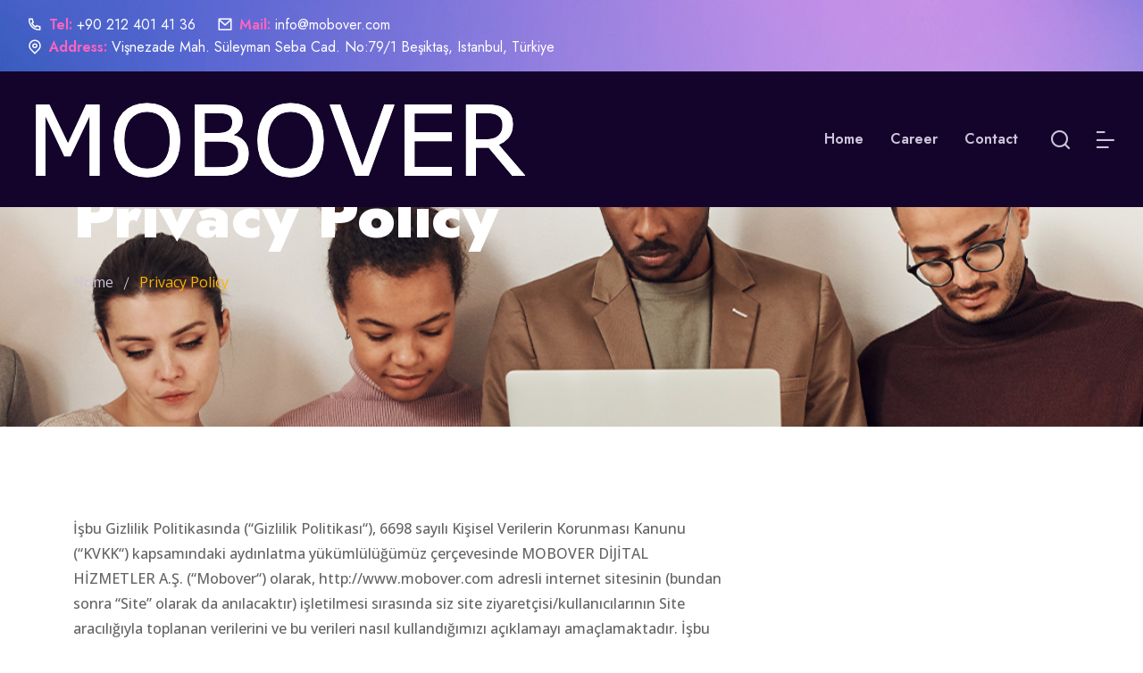

--- FILE ---
content_type: text/html; charset=utf-8
request_url: https://mobover.com/privacy-policy.html
body_size: 8140
content:
<!doctype html>
<html lang="zxx">
<head>
    <!-- Required meta tags -->
    <meta charset="utf-8">
    <meta name="viewport" content="width=device-width, initial-scale=1, shrink-to-fit=no">

    <!-- Links of CSS files -->
    <link rel="stylesheet" href="assets/css/bootstrap.min.css">
    <link rel="stylesheet" href="assets/css/aos.css">
    <link rel="stylesheet" href="assets/css/animate.min.css">
    <link rel="stylesheet" href="assets/css/meanmenu.css">
    <link rel="stylesheet" href="assets/css/remixicon.css">
    <link rel="stylesheet" href="assets/css/odometer.min.css">
    <link rel="stylesheet" href="assets/css/owl.carousel.min.css">
    <link rel="stylesheet" href="assets/css/owl.theme.default.min.css">
    <link rel="stylesheet" href="assets/css/magnific-popup.min.css">
    <link rel="stylesheet" href="assets/css/fancybox.min.css">
    <link rel="stylesheet" href="assets/css/nice-select.min.css">
    <link rel="stylesheet" href="assets/css/style.css">
    <link rel="stylesheet" href="assets/css/navbar.css">
    <link rel="stylesheet" href="assets/css/footer.css">
    <link rel="stylesheet" href="assets/css/responsive.css">

    <title>Mobover - Mobile Solution & Technology Services</title>


    <link rel="icon" type="image/png" href="assets/images/favicon.png">
</head>

<body>

<!-- Start Preloader Area -->
<div class="preloader">
    <div class="d-table">
        <div class="d-table-cell">
            <div class="lds-spinner">
                <div></div>
                <div></div>
                <div></div>
                <div></div>
                <div></div>
                <div></div>
                <div></div>
                <div></div>
                <div></div>
                <div></div>
                <div></div>
                <div></div>
            </div>
        </div>
    </div>
</div>
<!-- End Preloader Area -->

<div class="topbar-area">
    <div class="container-fluid">
        <div class="row align-items-center">
            <div class="col-lg-9 col-md-9">
                <ul class="topbar-information">
                    <li>
                        <i class="ri-phone-line"></i>
                        <span>Tel: <a href="tel:+902124014136">+90 212 401 41 36</a></span>
                    </li>
                    <li>
                        <i class="ri-mail-line"></i>
                        <span>Mail: <a href="mailto:info@mobover.com">info@mobover.com</a></span>
                    </li>
                    <li>
                        <i class="ri-map-pin-line"></i>
                        <span>Address:</span> Vişnezade Mah. Süleyman Seba Cad. No:79/1 Beşiktaş, Istanbul, Türkiye
                    </li>
                </ul>
            </div>

            <div class="col-lg-3 col-md-3" hidden>
                <ul class="topbar-action">
                    <li class="dropdown language-option">
                        <button class="dropdown-toggle" type="button" data-bs-toggle="dropdown" aria-haspopup="true" aria-expanded="false">
                            <i class="ri-global-line"></i>
                            <span class="lang-name"></span>
                        </button>
                        <div class="dropdown-menu language-dropdown-menu">
                            <a class="dropdown-item" href="#">
                                <img src="assets/images/uk.png" alt="flag">
                                ENG
                            </a>
                            <a class="dropdown-item" href="#">
                                <img src="assets/images/china.png" alt="flag">
                                简体中文
                            </a>
                            <a class="dropdown-item" href="#">
                                <img src="assets/images/uae.png" alt="flag">
                                العربيّة
                            </a>
                        </div>
                    </li>
                </ul>
            </div >
        </div>
    </div>
</div>

<header class="main-header-area">
    <!-- Start Navbar Area -->
    <div class="goggle-search-custom" style="position: absolute">
        <div class="gcse-search" ></div>
    </div>
    <div class="navbar-area">
        <div class="main-responsive-nav">
            <div class="container">
                <div class="main-responsive-menu">
                    <div class="logo">
                        <a href="index.html">
                            <img src="assets/images/logo.png" alt="image">
                        </a>
                    </div>
                </div>
            </div>
        </div>

        <div class="main-navbar navbar-with-black-color">
            <div class="container-fluid">
                <nav class="navbar navbar-expand-md navbar-light">
                    <a class="navbar-brand" href="index.html">
                        <img src="assets/images/logo.png" alt="image">
                    </a>

                    <div class="collapse navbar-collapse mean-menu" id="navbarSupportedContent">
                        <ul class="navbar-nav ms-auto">
                            <li class="nav-item">
                                <a href="index.html" class="nav-link ">
                                    Home
                                </a>

                            </li>

<!--                            <li class="nav-item">-->
<!--                                <a href="about.html" class="nav-link ">About</a>-->
<!--                            </li>-->


                            <li class="nav-item">
                                <a href="career.html" class="nav-link ">Career</a>
                            </li>


                            <li class="nav-item">
                                <a href="contact.html" class="nav-link ">Contact</a>
                            </li>
                        </ul>

                        <div class="others-options d-flex align-items-center">
                            <div class="option-item">
                                <i class="search-btn ri-search-line"></i>
                                <i class="close-btn ri-close-line"></i>
                                <div class="search-overlay search-popup">
                                    <div class='search-box'>


                                        <form class="search-form" >
                                            <input class="search-input" placeholder="Search..." type="text">


                                            <button class="search-button" type="submit">
                                                <i class="ri-search-line"></i>
                                            </button>
                                        </form>
                                    </div>
                                </div>
                            </div>

                            <div class="option-item">
                                <div class="side-menu-btn">
                                    <i class="ri-bar-chart-horizontal-line" data-bs-toggle="modal" data-bs-target="#sidebarModal"></i>
                                </div>
                            </div>
                        </div>
                    </div>
                </nav>
            </div>
        </div>

        <div class="others-option-for-responsive">
            <div class="container">
                <div class="dot-menu">
                    <div class="inner">
                        <div class="circle circle-one"></div>
                        <div class="circle circle-two"></div>
                        <div class="circle circle-three"></div>
                    </div>
                </div>

                <div class="container">
                    <div class="option-inner">
                        <div class="others-options d-flex align-items-center">
                            <div class="option-item">
                                <i class="search-btn ri-search-line"></i>
                                <i class="close-btn ri-close-line"></i>
                                <div class="search-overlay search-popup">
                                    <div class='search-box'>
                                        <form class="search-form">
                                            <input class="search-input" placeholder="Search..." type="text">

                                            <button class="search-button" type="submit">
                                                <i class="ri-search-line"></i>
                                            </button>
                                        </form>
                                    </div>
                                </div>
                            </div>

                            <div class="option-item">
                                <div class="side-menu-btn">
                                    <i class="ri-bar-chart-horizontal-line" data-bs-toggle="modal" data-bs-target="#sidebarModal"></i>
                                </div>
                            </div>
                        </div>
                    </div>
                </div>
            </div>
        </div>
    </div>
    <!-- End Navbar Area -->
</header>

<!-- Sidebar Modal -->
<div class="sidebarModal modal right fade" id="sidebarModal" tabindex="-1" role="dialog">
    <div class="modal-dialog" role="document">
        <div class="modal-content">
            <button type="button" class="close" data-bs-dismiss="modal"><i class="ri-close-line"></i></button>

            <div class="modal-body">
                <a href="index.html">
                    <img src="assets/images/black-logo.png" alt="logo" style="max-width: 75%;">
                </a>
                <div class="sidebar-content">
                    <h3>About Us</h3>
                    <p>Mobover focuses on producing own mobile applications that are practical, functional and fun.</p>

                    <div class="sidebar-btn">
                        <a href="contact.html" class="default-btn">Let’s Talk</a>
                    </div>
                </div>
                <div class="sidebar-contact-info">
                    <h3>Contact Information</h3>

                    <ul class="info-list">

                        <li><i class="ri-phone-line"></i> <a href="tel:+902124014136">+90 212 401 41 36</a></li>

                        <li><i class="ri-mail-line"></i> <a href="mailto:info@mobover.com">info@mobover.com</a></li>

                        <li><i class="ri-map-pin-line"></i>Vişnezade Mah. Süleyman Seba Cad. No:79/1 Beşiktaş, Istanbul, Türkiye</li>
                    </ul>
                </div>

                <div class="contact-form">
                    <h3>Ready to Get Started?</h3>

                    <form id="contactForm" class="fb-contact-form">
                        <input type="hidden" name="type" value="side-contact-form">
                        <div class="row">
                            <div class="col-lg-12 col-md-6">
                                <div class="form-group">
                                    <input type="text" name="name" class="form-control" required data-error="Please enter your name" placeholder="Your name">
                                    <div class="help-block with-errors"></div>
                                </div>
                            </div>

                            <div class="col-lg-12 col-md-6">
                                <div class="form-group">
                                    <input type="email" name="email" class="form-control" required data-error="Please enter your email" placeholder="Your email address">
                                    <div class="help-block with-errors"></div>
                                </div>
                            </div>

                            <div class="col-lg-12 col-md-12">
                                <div class="form-group">
                                    <input type="text" name="phone_number" class="form-control" required data-error="Please enter your phone number" placeholder="Your phone number">
                                    <div class="help-block with-errors"></div>
                                </div>
                            </div>

                            <div class="col-lg-12 col-md-12">
                                <div class="form-group">
                                    <textarea name="message" class="form-control" cols="30" rows="6" required data-error="Please enter your message" placeholder="Write your message..."></textarea>
                                    <div class="help-block with-errors"></div>
                                </div>
                            </div>

                            <div class="col-lg-12 col-md-12">
                                <button type="submit" class="default-btn submit-button" >Send Message<span></span></button>
                                <div id="msgSubmit" class="h3 text-center hidden msg-submit"></div>
                                <div class="clearfix"></div>
                            </div>
                        </div>
                    </form>
                </div>
            </div>
        </div>
    </div>
</div>
<!-- End Sidebar Modal -->

<!-- Start Page Banner Area -->
<div class="page-banner-area bg-5 jarallax" data-jarallax='{"speed": 0.3}'>
    <div class="container">
        <div class="page-banner-content" data-aos="fade-right" data-aos-delay="50" data-aos-duration="500"
             data-aos-once="true">
            <h2>Privacy Policy</h2>

            <ul>
                <li>
                    <a href="index.html">Home</a>
                </li>
                <li>Privacy Policy</li>
            </ul>
        </div>
    </div>
</div>
<!-- End Page Banner Area -->

<!-- Start Privacy Policy Area -->
<div class="privacy-policy-area ptb-100">
    <div class="container">
        <div class="row">
            <div class="col-lg-8 col-md-12">
                <div class="privacy-policy-content">
                    <!--                    <div class="privacy-policy-image">-->
                    <!--                        <img src="assets/images/privacy-policy.jpg" alt="image">-->
                    <!--                    </div>-->
                    <p>
                        İşbu Gizlilik Politikasında (“Gizlilik Politikası“), 6698 sayılı Kişisel Verilerin Korunması
                        Kanunu (“KVKK“) kapsamındaki aydınlatma yükümlülüğümüz çerçevesinde MOBOVER DİJİTAL HİZMETLER A.Ş. (“Mobover“) olarak, http://www.mobover.com adresli
                        internet sitesinin (bundan sonra “Site” olarak da anılacaktır) işletilmesi sırasında siz site
                        ziyaretçisi/kullanıcılarının Site aracılığıyla toplanan verilerini ve bu verileri nasıl
                        kullandığımızı açıklamayı amaçlamaktadır.

                        İşbu Gizlilik Politikası, münhasıran kişisel verilere ilişkin olup, kişisel veri olarak
                        addedilmeyen veriler işbu politika kapsamına girmemektedir.
                    </p>
                    <p><i>This Privacy Policy was last updated on January 24, 2022.</i></p>
                    <h3><span>1.</span> GİZLİLİK POLİTİKASI DEĞİŞİKLİKLERİ</h3>
                    <blockquote class="blockquote">
                        <p>Siteyi her kullanışınızda o an yürürlükte olan Gizlilik Politikasına tabi olacaksınız ve
                            Siteyi her ziyaretinizde koşulları kabul ettiğinizden emin olmak için bu metni gözden
                            geçirmelisiniz. Mobover, işbu Gizlilik Politikasında zaman zaman değişiklik yapabilir.
                            Güncel Gizlilik Politikası, Site’de yayımlandığı an itibariyle geçerli olacaktır.

                            Bu Gizlilik Politikasına ilişkin sorularınız veya burada ele alınmayan sorunlarınız olması
                            durumunda lütfen işbu Gizlilik Politikası’nda yer alan iletişim kanalları aracılığıyla
                            Mobover ile iletişime geçiniz.</p>
                    </blockquote>
                    <h3><span>2.</span> KİŞİSEL VERİLERİNİZ HAKKINDA BİLGİLENDİRME</h3>
                    <h6><span>2.1</span> Veri Sorumlusunun Kimliği</h6>
                    <p>İşbu bölüm altında açıklanan kanallar vasıtasıyla paylaştığınız kişisel verileriniz bakımından
                        KVKK uyarınca Veri Sorumlusu; İstanbul Ticaret Sicili nezdinde 380556-5 sicil numarası ile
                        kayıtlı, 0622223267100001 Mersis numaralı, şirket merkezi Vişnezade Mah. Süleyman Seba Cad. No:79/1 Beşiktaş, Istanbul, Türkiye adresinde bulunan MOBOVER DİJİTAL HİZMETLER A.Ş.’dir.</p>
                    <h6><span>2.2</span> Kişisel Verilerin Toplanması, Hukuki Sebepler ve İşlenme Amaçları</h6>
                    <p>Mobover, yürütmekte olduğu tüm kişisel veri işleme faaliyetlerinde KVKK başta olmak
                        üzere ilgili mevzuatta aranan tüm yükümlüklere uygun olarak hareket etmekte ve kişisel
                        verilerinizin güvenli bir şekilde barındırılması ve kişisel verilerinizin hukuka aykırı
                        biçimde kullanılmasının önlenmesi için gerekli güvenlik tedbirlerini almaktadır.</p>
                    <p>Kişisel Verilerinizin Korunmasına yönelik politikamıza <a
                            href="http://www.mobover.com/privacy-policy.html"
                            target="_blank" rel="noopener noreferrer">http://www.mobover.com/privacy-policy.html</a>
                        sayfamızı ziyaret ederek ulaşabilirsiniz.</p>
                    <p>Site’de yürütülen faaliyetler kapsamında Kişisel verileriniz Mobover tarafından aşağıda
                        belirtilen kanallar aracılığıyla otomatik veya otomatik olmayan yollarla elektronik
                        şekilde toplanmaktadır.</p>
                    <ul>
                        <li><span>Site’de yer alan Mobover ile iletişime geçmenize ve görüş ve önerilerinizi iletmenize yarayan “<em>Bize Ulaşın</em>” formu</span>
                        </li>
                        <li><span>Site’de yer alan Çerezler ve benzer teknolojiler (Sitede kullanılan çerezler prensip olarak kişiyi belirlenebilir kılmamaktadır, lütfen detaylı bilgi için aşağıda yer alan Çerez Hakkında Bilgilendirme adlı kısmı inceleyiniz).</span>
                        </li>
                    </ul>
                    <p>Kişisel verileriniz, Site’nin ziyareti, Site’de sunulan hizmetlerden faydalanabilmeniz,
                        Site aracılığıyla bize ulaştırdığınız görüş ve önerileriniz ile ürünlerimize /
                        hizmetlerimize yönelik soru ve cevaplarınızın takibi ve gerekli yönlendirmelerin
                        yapılması, sistem yönetimi, sorunların belirlenmesi ve Site’nin geliştirilmesi, Site ve
                        koşullarındaki değişiklikler ile ilgili önemli güncellemelerin tarafınıza gönderilmesi,
                        resmi makamların taleplerine ya da iletişim konularına cevap verilmesi amacıyla işbu
                        Gizlilik Politikası uyarınca işlenebilecektir.</p>
                    <p>Bu kapsamda kişisel verileriniz Mobover tarafından KVKK Madde 5/2 kapsamında ayrıca
                        kanunlarda açıkça öngürülmesi, bir sözleşmenin kurulması ve ifası ile ilgili olması,
                        hukuki yükümlülüklerimizi yerine getirmek için zorunlu olması, bir hakkın tesisi,
                        kullanılması ve korunması için zorunlu olması, şirketin meşru menfaatleri için zorunlu
                        olması, kullanıcının kendisi tarafından aleniştirilmiş olması halinde açık rızanız
                        aranmaksızın işlenebilecektir.</p>
                    <h6><span>2.3</span> Kişisel Verilerinizin Üçüncü Kişilerle Paylaşılması ve Yurtdışına Aktarımı</h6>
                    <p>Kişisel verileriniz Mobover tarafından kullanıcıların Site’den ve Site üzerinde yürütülen
                        faaliyetlerden faydalanması, Site’nin veri güvenliğinin sağlanması başta olmak üzere işbu
                        Gizlilik Politikası’nda anılan amaçlar dahilinde ve bu amaç ile sınırlı olarak yurtiçinde ve
                        yurtdışında bulunan depolama, arşivleme, bilişim teknolojileri desteği (sunucu, hosting,
                        program, bulut bilişim, web sitesi içerik yöneticileri gibi) aldığımız üçüncü kişilere, iş
                        ortakları, hizmet sağlayıcılar, danışmanlık firmaları, ve belirlenen amaçlarla aktarımın gerekli
                        olduğu diğer ilişkili taraflar ile kolluk kuvvetleri dâhil olmak üzere mahkeme veya hakem heyeti
                        gibi uyuşmazlık çözmekle yetkilendirilmiş resmi kurum ve kuruluşlara ve aktarılabilmektedir.</p>
                    <h6><span>2.4</span> Verilerinizin Korunması</h6>
                    <p>Mobover, iş yerlerine ve bilgi sistemlerine uygun fiziksel, teknik ve yönetimsel güvenliği
                        sürdürmeye, böylece kişisel verilerin kaybolması, kötüye kullanılması, yetkisiz erişimi, ifşa
                        edilmesi veya değiştirilmesini önlemeye çalışır. Internet sitemizi ve diğer sistemlerimizi
                        kayıp, yok olma, yetkisiz giriş, yetkisiz kişilerin kişisel verilerinizin değiştirilmesi veya
                        ifşasına karşı gerekli teknik ve kurumsal önlemleri alarak korumaktayız. Kişisel verilerinizi
                        gönderdiğinizde bu verilerinizi korumak için en üst çabayı göstermemize rağmen, internet veya
                        herhangi bir genel ağ üzerinden yapılan hiçbir veri aktarımının %100 güvenli olduğu garanti
                        edilemez.</p>
                    <p>Site üzerinden başka uygulamalara bağlantı verilmesi halinde, Mobover uygulamaların gizlilik
                        politikalarına ve içeriklerine ilişklin herhangi bir sorumluluk kabul etmemektedir.</p>
                    <h6><span>2.5</span> Verilerin İşlenme Süresi</h6>
                    <p>İşbu Gizlilik Politikası’nda anılan kanallar vasıtasıyla Mobover ile paylaşmış olduğunuz
                        kişisel veriler, KVKK başta olmak üzere kişisel verilerin korunmasına ilişkin mevzuata ve diğer
                        mevzuatta zorunlu kılınan sürelere uygun şekilde her halükârda işbu Gizlilik Politikası’nda
                        belirlenen işleme amaçları ortadan kalkmadığı müddetçe işlenecektir.</p>
                    <h6><span>2.6</span> Haklarınız</h6>
                    <p>KVKK Madde 11 uyarınca Şirketimize başvurarak;</p>
                    <ul>
                        <li><span>Kişisel verilerinizin işlenip işlenmediğini öğrenme,</span></li>
                        <li><span>Kişisel verileriniz işlenmişse buna ilişkin bilgi talep etme,</span></li>
                        <li><span>Kişisel verilerinizin kullanımına ilişkin bize daha önce verdiğiniz herhangi bir izni geri alma,</span>
                        </li>
                        <li><span>Kişisel verilerinizin işlenme amacını ve bunların amacına uygun kullanılıp kullanılmadığını öğrenme,</span>
                        </li>
                        <li>
                            <span>Yurt içinde veya yurt dışında kişisel verilerin aktarıldığı üçüncü kişileri bilme,</span>
                        </li>
                        <li><span>Kişisel verilerin eksik veya yanlış işlenmiş olması hâlinde bunların düzeltilmesini isteme,</span>
                        </li>
                        <li><span>Amaç, süre ve meşruiyet prensipleri dahilinde değerlendirilmek üzere silinmesini veya yok edilmesini isteme,</span>
                        </li>
                        <li><span>Kişisel verilerin düzeltilmesi, silinmesi ya da yok edilmesi halinde bu işlemlerin kişisel verilerin aktarıldığı üçüncü kişilere bildirilmesini isteme,</span>
                        </li>
                        <li><span>İşlenen verilerin münhasıran otomatik sistemler vasıtasıyla analiz edilmesi durumunda aleyhinize bir sonucun ortaya çıkması halinde bu sonuca itiraz etme,</span>
                        </li>
                        <li><span>Kişisel verilerin kanuna aykırı olarak işlenmesi ve bu sebeple zarara uğramanız hâlinde zararın giderilmesini talep etme,</span>
                        </li>
                    </ul>
                    <p>haklarına sahipsiniz.</p>
                    <p>Bu kapsamda, yukarıda belirtilen haklarınıza ilişkin taleplerinizi kimliğinizi tespit edici bilgi ve belgelerle İnternet Sitemizde yer alan başvuru formunu doldurup veya kendi talebinizi Kişisel Verileri Koruma Kurumu tarafından belirlenen şartları taşıyacak şekilde oluşturup aşağıda belirlenen yöntemler ile Şirket’e iletebilirsiniz.</p>
                    <p><strong>(i)</strong> Aşağıda yer alan posta adresimize elden ıslak imzalı olarak ya da noter aracılığıyla,</p>
                    <p>Adres : Vişnezade Mah. Süleyman Seba Cad. No:79/1 Beşiktaş, Istanbul, Türkiye</p>
                    <p><strong>(ii)</strong> Aşağıdaki E-posta adresimize bize daha önce bildirdiğiniz ve sistemimizde kayıtlı olan e-posta adresinizden göndereceğiniz e-posta ile (lütfen sistemimizde kayıtlı e-posta adresinizi kontrol ediniz) veya güvenli elektronik imzalı veya mobil imzalı olarak,</p>
                    <p>E- posta adresi : <strong><a href="mailto:info@">info@http://www.mobover.com</a><br> </strong></p>
                    <p>Lütfen güncel başvuru yöntemlerini ve başvuru içerik şartlarını öncesinde mevzuattan teyit ediniz. Kurum tarafından belirlenen içerik şartlarına uymayan yahut Kurum tarafından kabul edilmeyen yöntemlerle iletilen başvurular kabul edilmeyecektir.</p>
                    <p>Mobover, talebinizi niteliğine göre en kısa sürede ve en geç 30 (otuz) gün içinde ücretsiz olarak sonuçlandıracaktır. Taleplerinizin yerine getirilmesi sebebiyle bir maliyet doğması hâlinde yalnızca Kişisel Verileri Koruma Kurulunca belirlenen tarifedeki ücretleri sizden talep edebiliriz.</p>

                    <h6><span>2.7</span> Çerezler Hakkında Bilgilendirme</h6>
                    <p>İnternet sitemizi ziyaret ettiğinizde, sitemiz cihazınıza bir çerez gönderecektir. Bu çerez, sabit diskinizde saklanan ve bilgisayarınızın internet sitemize eriştiğini bize bildiren küçük bir bilgi parçasıdır. Bu çerez sizi doğrudan tanımlama yetisine sahip değildir.</p>
                    <p>Kişisel bilgilerinizi internet sitemizi nasıl kullandığınız bakımından işleyeceğiz ve çerezlerimizi meşru menfaatlerimiz doğrultusunda ve en popüler sayfaların hangileri olduğunu ve site kullanımının hangi zamanlarda zirve yaptığını belirlemek, aynı zamanda İnternet Protokolü (IP) adresleri, yönlendirme yapan internet sitesi adresleri, uygulama faaliyet kayıtları ve hata kayıtları gibi içeriği iyileştirmek ve internet sitemizin navigasyonunu daha kolay hale getirmek için kullandığımız diğer bilgileri elde etmek amacıyla kullanırız.</p>
                    <p>Mobover; sistem yönetimi, sorunların belirlenmesi ve internet sitesinin iyileştirilmesi amacıyla kullanıcıların internet sitemiz ile etkileşimleri hakkında trend bilgileri edinmek için Google Analytics ve benzeri araçları kullanmaktadır. Google Analytics, ziyaretçi etkileşimlerini rapor etmek için birinci şahıs çerezlerini kullanmaktadır. Bu çerezler mevcut ziyaretin hangi saatte yapıldığı, ziyaretçinin siteyi daha önceden ziyaret edip etmediği ve ziyaretçiyi internet sitesine yönlendiren sitenin hangisi olduğu gibi bilgilerin saklanması için kullanılırlar. Google Analytics ile ilgili daha fazla bilgi, Google’ın Gizlilik Politikası bağlantıları ve Google Analytics sisteminden çıkma aracı için <a href="https://tools.google.com/dlpage/gaoptout" target="_blank" rel="noopener noreferrer">https://tools.google.com/dlpage/gaoptout</a> adresini ziyaret edin.</p>
                </div>
            </div>


        </div>
    </div>
</div>
<!-- End Privacy Policy Area -->



<!-- End Footer Area -->
<footer class="footer-area with-black-background pt-100">
    <div class="container">
        <div class="row justify-content-center">
            <div class="col-lg-3 col-md-6">
                <div class="single-footer-widget" data-aos="fade-up" data-aos-delay="50" data-aos-duration="500" data-aos-once="true">
                    <div class="widget-logo">
                        <a href="index.html"><img src="assets/images/logo.png" alt="image"></a>
                    </div>
                    <p>It makes your life simpler, easier and more fun.</p>

<!--
                    <ul class="widget-social">
                        <li>
                            <a href="https://www.facebook.com/EnvyTheme" target="_blank">
                                <i class="ri-facebook-fill"></i>
                            </a>
                        </li>
                        <li>
                            <a href="https://twitter.com/?lang=en" target="_blank">
                                <i class="ri-twitter-fill"></i>
                            </a>
                        </li>

                        <li>
                            <a href="https://www.youtube.com/" target="_blank">
                                <i class="ri-youtube-fill"></i>
                            </a>
                        </li>

                        <li>
                            <a href="https://vimeo.com/" target="_blank">
                                <i class="ri-vimeo-fill"></i>
                            </a>
                        </li>

                        <li>
                            <a href="https://www.instagram.com/" target="_blank">
                                <i class="ri-instagram-line"></i>
                            </a>
                        </li>
                    </ul>
-->
                </div>
            </div>



            <div class="col-lg-3 col-md-6">
                <div class="single-footer-widget ps-5" data-aos="fade-up" data-aos-delay="70" data-aos-duration="700" data-aos-once="true">
                    <h3>Pages</h3>

                    <ul class="quick-links">
                        <li><a href="contact.html">Contact Us</a></li>
                        <li><a href="career.html">Career</a></li>
<!--                        <li><a href="terms-of-service.html">Terms of Service</a></li>-->
                        <li><a href="privacy-policy.html">Privacy Policy</a></li>
                    </ul>
                </div>
            </div>

            <div class="col-lg-3 col-md-6">
                <div class="single-footer-widget" data-aos="fade-up" data-aos-delay="80" data-aos-duration="800" data-aos-once="true">
                    <h3>Subscribe Newsletter</h3>

                    <form class="newsletter-form" data-bs-toggle="validator">
                        <input type="email" class="input-newsletter" placeholder="Enter your email" name="EMAIL" required autocomplete="off">

                        <button type="submit" class="default-btn">Subscribe</button>
                        <div id="validator-newsletter" class="form-result"></div>
                    </form>
                </div>
            </div>
        </div>
    </div>

    <div class="copyright-area">
        <div class="container">
            <div class="copyright-area-content">
                <p>
                    Copyright © 2025 All Rights Reserved by
                    <a href="index.html" target="_blank"> Mobover</a>
                </p>
            </div>
        </div>
    </div>
    <div class="footer-shape-1">
        <img src="assets/images/footer/footer-shape-1.png" alt="image">
    </div>
    <div class="footer-shape-2">
        <img src="assets/images/footer/footer-shape-2.png" alt="image">
    </div>
    <div class="footer-shape-3">
        <img src="assets/images/footer/footer-shape-3.png" alt="image">
    </div>
</footer>
<!-- End Footer Area -->

<!-- Start Go Top Area -->
<div class="go-top">
    <i class="ri-arrow-up-s-line"></i>
</div>
<!-- End Go Top Area -->

<!-- Links of JS files -->
<!-- Links of JS files -->
<script src="assets/js/jquery.min.js"></script>
<script src="assets/js/bootstrap.bundle.min.js"></script>
<script src="assets/js/jquery.meanmenu.js"></script>
<script src="assets/js/owl.carousel.min.js"></script>
<script src="assets/js/jquery.appear.js"></script>
<script src="assets/js/odometer.min.js"></script>
<script src="assets/js/jquery.magnific-popup.min.js"></script>
<script src="assets/js/fancybox.min.js"></script>
<script src="assets/js/tweenmax.min.js"></script>
<script src="assets/js/ScrollMagic.min.js"></script>
<script src="assets/js/animation.gsap.min.js"></script>
<script src="assets/js/debug.addIndicators.min.js"></script>
<script src="assets/js/mixitup.min.js"></script>
<script src="assets/js/nice-select.min.js"></script>
<script src="assets/js/tilt.jquery.min.js"></script>
<script src="assets/js/parallax.min.js"></script>
<script src="assets/js/jquery.ajaxchimp.min.js"></script>
<script src="assets/js/form-validator.min.js"></script>
<script src="assets/js/aos.js"></script>
<script src="assets/js/wow.min.js"></script>
<script src="assets/js/main.js"></script>
<script type="module">
    // Import the functions you need from the SDKs you need
    import { initializeApp } from "https://www.gstatic.com/firebasejs/9.6.3/firebase-app.js";
    import { getAnalytics } from "https://www.gstatic.com/firebasejs/9.6.3/firebase-analytics.js";
    import { getFunctions,httpsCallable ,connectFunctionsEmulator } from "https://www.gstatic.com/firebasejs/9.6.3/firebase-functions.js";

    // TODO: Add SDKs for Firebase products that you want to use
    // https://firebase.google.com/docs/web/setup#available-libraries

    // Your web app's Firebase configuration
    // For Firebase JS SDK v7.20.0 and later, measurementId is optional
    const firebaseConfig = {
        apiKey: "AIzaSyCLu_e947OT_aCuwRVSt3CbPfNeQNZ_RcU",
        authDomain: "mobover-1bdc5.firebaseapp.com",
        projectId: "mobover-1bdc5",
        storageBucket: "mobover-1bdc5.appspot.com",
        messagingSenderId: "43103144075",
        appId: "1:43103144075:web:0a2bd55893c27bdc662c8e",
        measurementId: "G-VCFSZ3PDQD"
    };

    // Initialize Firebase
    const app = initializeApp(firebaseConfig);
    const analytics = getAnalytics(app);
    const functions = getFunctions(app);
    const addMessage = httpsCallable(functions, 'handleWebForm');


    (function ($) {


        $(".fb-contact-form").validator().on("submit", function (event) {
            var $form = $(this);

            submitMSG($form,true, "Submitting...");

            $form.find("select[required]").each(function(){
                if($(this).find('option:selected').val() === "0"){
                    event.preventDefault();
                }
            });

            if (event.isDefaultPrevented()) {
                formError($form);
                submitMSG($form,false, "Did you fill in the form properly?");
            }
            else {
                event.preventDefault();
                submitForm($form);
            }
        });

        async function submitForm($form){

            function getBase64(file) {
                const reader = new FileReader()
                return new Promise(resolve => {
                    reader.onload = ev => {
                        resolve(ev.target.result)
                    }
                    reader.readAsDataURL(file)
                })
            }


            //take the values from the form, and put them in an object

            let type = $form.find("[name='type']").val();



            var commonForm= {
                "type": $form.find("[name='type']").val(),
                "name": $form.find("[name='name']").val(),
                "email": $form.find("[name='email']").val(),
                "phone": $form.find("[name='phone']").val(),
                "message": $form.find("[name='message']").val()
            }


           try{
               let attachment = $form.find("[name='attachment']").prop('files')[0]

               if(attachment){

                   attachment = await getBase64(attachment)

                   commonForm["attachment"] = attachment
               }
           }
           catch (e) {
               console.error(e)
           }

            if(type ==="apply-form"){

                commonForm["portfolioUrl"] = $form.find("[name='portfolioUrl']").val()
                commonForm["jobCategory"] = $form.find("[name='jobCategory']").val()

            }
            else  if(type ==="contact-form"){

                commonForm["subject"] = $form.find("[name='subject']").val()


            }


            addMessage(commonForm)
                .then((result) => {
                    // Read result of the Cloud Function.
                    /** @type {any} */
                    const data = result.data;
                    const sanitizedMessage = data.text;
                    console.log(data)

                    if(data.result){
                        formSuccess($form);
                    }
                    else{
                        formError($form);
                        submitMSG($form,false,"An error occurred. Please try again later");
                    }
                })
                .catch((error) => {
                    // Getting the Error details.
                    const code = error.code;
                    const message = error.message;
                    const details = error.details;
                    // ...

                    console.error("hata",code,message,details)
                    formError($form);
                    submitMSG($form,false,"An error occurred. Please try again later.");
                });


        }
        function formSuccess($form){
            $form[0].reset();
            submitMSG($form,true, "Message Submitted!")
        }
        function formError($form){
            $form.removeClass('shake animated').addClass('shake animated').one('webkitAnimationEnd mozAnimationEnd MSAnimationEnd oanimationend animationend', function(){
                $(this).removeClass('shake animated');
            });
        }
        function submitMSG($form,valid, msg){
            if(valid){
                var msgClasses = "h4 tada animated text-success";
            }
            else {
                var msgClasses = "h4 text-danger";
            }
            $form.find(".submit-button").removeClass("h4 tada animated text-success text-danger").addClass(msgClasses).text(msg);
        }
    }(jQuery));




</script>
<script async src="https://cse.google.com/cse.js?cx=ef4131fe44abc1707"></script>
<script>

    $('.search-form').each(function (){

    $(this).on("submit", function (event) {
            var $form = $(this);

            console.log("search")
            console.log($(this).find('.search-input').val())
        $('.gsc-input').val($(this).find('.search-input').val())
        $('.gsc-search-button').click()

            event.preventDefault();
        });

    })


</script>

</body>
</html>

--- FILE ---
content_type: text/css; charset=utf-8
request_url: https://mobover.com/assets/css/style.css
body_size: 15878
content:
/*
@File: Coze Template Styles

* This file contains the styling for the actual template, this
is the file you need to edit to change the look of the
template.

This files table contents are outlined below>>>>>

*******************************************
*******************************************

** - Default CSS
** - Default Btn CSS
** - Section Title CSS
** - Main Slides Area CSS
** - Main Hero Area CSS
** - Main Banner Area CSS
** - Partner Area CSS
** - About Area CSS
** - Services Area CSS
** - Services Details Area CSS
** - Choose Area CSS
** - Video Area CSS
** - Projects Area CSS
** - Projects Details Area CSS
** - Testimonials Area CSS
** - Pricing Area CSS
** - Blog Area CSS
** - Blog Details Area CSS
** - Skill Area CSS
** - Features Area CSS
** - Talk Area CSS
** - Team Area CSS
** - Overview Area CSS
** - Page Banner Area CSS
** - Gallery Area CSS
** - FAQ Area CSS
** - Events Area CSS
** - Events Details Area CSS
** - Career Area CSS
** - Apply Area CSS
** - Career Details Area CSS
** - Profile Authentication Area CSS
** - Membership Levels Area CSS
** - Purchase Guide Area CSS
** - Terms of Service Area CSS
** - Privacy Policy Area CSS
** - 404 Error Area CSS
** - Coming Soon Area CSS
** - Courses Area CSS
** - Courses Details Area CSS
** - Products Area CSS
** - Cart Area CSS
** - Wishlist Area CSS
** - Checkout Area CSS
** - Products Details Area CSS
** - Widget Sidebar CSS
** - Pagination CSS

*/
/*================================================
Default CSS
=================================================*/
@import url("https://fonts.googleapis.com/css2?family=Open+Sans:ital,wght@0,300;0,400;0,500;0,600;0,700;0,800;1,300;1,400;1,500;1,600;1,700;1,800&display=swap");
@import url("https://fonts.googleapis.com/css2?family=Jost:ital,wght@0,100;0,200;0,300;0,400;0,500;0,600;0,700;0,800;0,900;1,100;1,200;1,300;1,400;1,500;1,600;1,700;1,800;1,900&display=swap");
@import url("https://fonts.googleapis.com/css2?family=Monoton&display=swap");
:root {
  --main-font-family: 'Open Sans', sans-serif;
  --heading-font-family: 'Jost', sans-serif;
  --monoton-font-family: 'Monoton', cursive;
  --main-color: #FEB302;
  --optional-color: #3E019A;
  --white-color: #ffffff;
  --black-color: #14042C;
  --paragraph-color: #646464;
  --font-size: 16px;
  --transition: .6s;
  --btn-gradient-color: radial-gradient(circle, #feb302, #f8c600, #eed900, #e0ec00, #cdff05);
}

body {
  padding: 0;
  margin: 0;
  font-family: var(--main-font-family);
  font-size: var(--font-size);
}

a {
  text-decoration: none;
  -webkit-transition: var(--transition);
  transition: var(--transition);
  color: var(--black-color);
  display: inline-block;
}



a:hover, a:focus {
  color: var(--main-color);
  text-decoration: none;
}

button {
  outline: 0 !important;
}

p {
  margin-bottom: 15px;
  line-height: 1.8;
  color: var(--paragraph-color);
  font-weight: 500;
  font-family: var(--main-font-family);
  font-size: var(--font-size);
}

p:last-child {
  margin-bottom: 0;
}

i {
  line-height: normal;
}

.d-table {
  width: 100%;
  height: 100%;
}

.d-table-cell {
  vertical-align: middle;
}

img {
  max-width: 100%;
  height: auto;
  display: inline-block;
}

.ptb-100 {
  padding-top: 100px;
  padding-bottom: 100px;
}

.pt-100 {
  padding-top: 100px;
}

.pb-100 {
  padding-bottom: 100px;
}

.pb-75 {
  padding-bottom: 75px;
}

.h1, .h2, .h3, .h4, .h5, .h6, h1, h2, h3, h4, h5, h6 {
  color: var(--black-color);
  font-family: var(--heading-font-family);
  font-weight: 900;
}

.h1:last-child, .h2:last-child, .h3:last-child, .h4:last-child, .h5:last-child, .h6:last-child, h1:last-child, h2:last-child, h3:last-child, h4:last-child, h5:last-child, h6:last-child {
  margin-bottom: 0;
}

/*================================================
Default Btn CSS
=================================================*/
.default-btn {
  padding: 15.8px 35px;
  text-align: center;
  color: var(--black-color) !important;
  font-size: var(--font-size);
  font-weight: 600;
  -webkit-transition: var(--transition);
  transition: var(--transition);
  display: -webkit-inline-box;
  display: -ms-inline-flexbox;
  display: inline-flex;
  -webkit-box-align: center;
      -ms-flex-align: center;
          align-items: center;
  -webkit-box-pack: center;
      -ms-flex-pack: center;
          justify-content: center;
  position: relative;
  border-radius: 10px;
  z-index: 0;
  background: var(--btn-gradient-color);
  -webkit-box-shadow: none;
          box-shadow: none;
  overflow: hidden;
  white-space: nowrap;
  font-family: var(--heading-font-family);
}

.default-btn:before {
  content: '';
  position: absolute;
  top: 0;
  bottom: 0;
  left: 50%;
  width: 550px;
  height: 550px;
  margin: auto;
  background-color: var(--main-color);
  border-radius: 50%;
  z-index: -1;
  -webkit-transform-origin: top center;
          transform-origin: top center;
  -webkit-transform: translateX(-50%) translateY(-5%) scale(0.4);
          transform: translateX(-50%) translateY(-5%) scale(0.4);
  -webkit-transition: -webkit-transform .9s;
  transition: -webkit-transform .9s;
  transition: transform .9s;
  transition: transform .9s, -webkit-transform .9s;
}

.default-btn:hover {
  color: var(--white-color);
}

.default-btn:hover:before {
  -webkit-transition: -webkit-transform 1s;
  transition: -webkit-transform 1s;
  transition: transform 1s;
  transition: transform 1s, -webkit-transform 1s;
  -webkit-transform: translateX(-45%) translateY(0) scale(1);
          transform: translateX(-45%) translateY(0) scale(1);
  -webkit-transform-origin: bottom center;
          transform-origin: bottom center;
}

/*================================================
Section Title CSS
=================================================*/
.section-title {
  max-width: 630px;
  margin: 0 auto 45px;
  text-align: center;
  position: relative;
}

.section-title .section-bg-text {
  color: #F8F7F8;
  font-size: 95px;
  font-family: var(--monoton-font-family);
  font-weight: 400;
  position: absolute;
  top: 15px;
  left: 0;
  right: 0;
  z-index: -1;
  line-height: 0;
}

.section-title span {
  font-size: var(--font-size);
  color: var(--main-color);
  font-weight: 600;
  display: inline-block;
  margin-bottom: 15px;
  font-family: var(--heading-font-family);
}

.section-title h2 {
  font-size: 42px;
  margin-bottom: 0;
  line-height: 1.4;
  position: relative;
}

.section-title h2 b {
  background: radial-gradient(circle, #a66bff, #c666ef, #dd62df, #ee61cf, #fb64bf);
  -webkit-background-clip: text;
  -webkit-text-fill-color: transparent;
}

.section-title h2 .overlay {
  position: absolute;
  left: 0;
  top: 0;
  background: var(--btn-gradient-color);
  width: 100%;
  height: 100%;
  z-index: 1;
}

.section-title p {
  margin-top: 15px;
}

.section-title.section-style-two {
  margin-top: 30px;
}

/*================================================
Preloader Area CSS
=================================================*/
.preloader {
  position: fixed;
  z-index: 999999;
  background-color: var(--white-color);
  width: 100%;
  height: 100%;
  text-align: center;
  left: 0;
  right: 0;
}

.preloader .lds-spinner {
  color: official;
  display: inline-block;
  position: relative;
  width: 80px;
  height: 80px;
}

.preloader .lds-spinner div {
  -webkit-transform-origin: 40px 40px;
          transform-origin: 40px 40px;
  -webkit-animation: lds-spinner 1.2s linear infinite;
          animation: lds-spinner 1.2s linear infinite;
}

.preloader .lds-spinner div::after {
  content: " ";
  display: block;
  position: absolute;
  top: 5px;
  left: 35px;
  width: 5px;
  height: 20px;
  border-radius: 20%;
  background: var(--main-color);
}

.preloader .lds-spinner div:nth-child(1) {
  -webkit-transform: rotate(0deg);
          transform: rotate(0deg);
  -webkit-animation-delay: -1.1s;
          animation-delay: -1.1s;
}

.preloader .lds-spinner div:nth-child(2) {
  -webkit-transform: rotate(30deg);
          transform: rotate(30deg);
  -webkit-animation-delay: -1s;
          animation-delay: -1s;
}

.preloader .lds-spinner div:nth-child(3) {
  -webkit-transform: rotate(60deg);
          transform: rotate(60deg);
  -webkit-animation-delay: -0.9s;
          animation-delay: -0.9s;
}

.preloader .lds-spinner div:nth-child(4) {
  -webkit-transform: rotate(90deg);
          transform: rotate(90deg);
  -webkit-animation-delay: -0.8s;
          animation-delay: -0.8s;
}

.preloader .lds-spinner div:nth-child(5) {
  -webkit-transform: rotate(120deg);
          transform: rotate(120deg);
  -webkit-animation-delay: -0.7s;
          animation-delay: -0.7s;
}

.preloader .lds-spinner div:nth-child(6) {
  -webkit-transform: rotate(150deg);
          transform: rotate(150deg);
  -webkit-animation-delay: -0.6s;
          animation-delay: -0.6s;
}

.preloader .lds-spinner div:nth-child(7) {
  -webkit-transform: rotate(180deg);
          transform: rotate(180deg);
  -webkit-animation-delay: -0.5s;
          animation-delay: -0.5s;
}

.preloader .lds-spinner div:nth-child(8) {
  -webkit-transform: rotate(210deg);
          transform: rotate(210deg);
  -webkit-animation-delay: -0.4s;
          animation-delay: -0.4s;
}

.preloader .lds-spinner div:nth-child(9) {
  -webkit-transform: rotate(240deg);
          transform: rotate(240deg);
  -webkit-animation-delay: -0.3s;
          animation-delay: -0.3s;
}

.preloader .lds-spinner div:nth-child(10) {
  -webkit-transform: rotate(270deg);
          transform: rotate(270deg);
  -webkit-animation-delay: -0.2s;
          animation-delay: -0.2s;
}

.preloader .lds-spinner div:nth-child(11) {
  -webkit-transform: rotate(300deg);
          transform: rotate(300deg);
  -webkit-animation-delay: -0.1s;
          animation-delay: -0.1s;
}

.preloader .lds-spinner div:nth-child(12) {
  -webkit-transform: rotate(330deg);
          transform: rotate(330deg);
  -webkit-animation-delay: 0s;
          animation-delay: 0s;
}

@-webkit-keyframes lds-spinner {
  0% {
    opacity: 1;
  }
  100% {
    opacity: 0;
  }
}

@keyframes lds-spinner {
  0% {
    opacity: 1;
  }
  100% {
    opacity: 0;
  }
}

/*================================================
Main Slides Area CSS
=================================================*/
.main-slides-area {
  position: relative;
  z-index: 1;
  overflow: hidden;
}

.main-slides-item {
  background-color: var(--black-color);
  padding-top: 150px;
  padding-bottom: 100px;
}

.main-slides-item .container-fluid {
  padding-left: 30px;
  padding-right: 30px;
}

.main-slides-content {
  padding-right: 50px;
}

.main-slides-content span {
  font-size: var(--font-size);
  font-weight: 600;
  color: var(--main-color);
  display: block;
  margin-bottom: 18px;
  font-family: var(--heading-font-family);
}

.main-slides-content h1 {
  font-size: 85px;
  margin-bottom: 0;
  color: var(--white-color);
  position: relative;
}

.main-slides-content h1 .overlay {
  position: absolute;
  left: 0;
  top: 0;
  background: var(--btn-gradient-color);
  width: 100%;
  height: 100%;
  z-index: 1;
}

.main-slides-content p {
  margin-top: 18px;
  margin-bottom: 0;
  color: #CDC4D9;
}

.main-slides-content .slides-btn {
  margin-top: 30px;
}

.home-slides.owl-theme .owl-dots .owl-dot span {
  width: 10px;
  height: 10px;
  background-color: #D1CFDB;
  -webkit-transition: var(--transition);
  transition: var(--transition);
  border-radius: 50%;
  position: relative;
  margin-top: 0;
  margin-bottom: 0;
  margin: 0 5px;
}

.home-slides.owl-theme .owl-dots .owl-dot:hover span, .home-slides.owl-theme .owl-dots .owl-dot.active span {
  background: radial-gradient(circle, #a66bff, #c666ef, #dd62df, #ee61cf, #fb64bf);
  width: 30px;
  border-radius: 30px;
}

.home-slides.owl-theme .owl-nav.disabled + .owl-dots {
  margin-top: 0;
  line-height: 0;
  position: absolute;
  left: 30px;
  bottom: 170px;
}

.home-slides.owl-theme .owl-nav {
  margin-top: 0;
}

.main-slides-shape-1 {
  position: absolute;
  left: 50px;
  top: 65px;
  z-index: 1;
}

.main-slides-shape-1 img {
  -webkit-animation-name: rotateme;
          animation-name: rotateme;
  -webkit-animation-duration: 5s;
          animation-duration: 5s;
  -webkit-animation-iteration-count: infinite;
          animation-iteration-count: infinite;
  -webkit-animation-timing-function: linear;
          animation-timing-function: linear;
}

.main-slides-shape-2 {
  position: absolute;
  top: 20%;
  left: 50%;
  -webkit-transform: translateY(-20%) translateX(-50%);
          transform: translateY(-20%) translateX(-50%);
  z-index: 1;
  -webkit-animation: moveleftbounce 2s linear infinite;
          animation: moveleftbounce 2s linear infinite;
}

.main-slides-shape-3 {
  position: absolute;
  bottom: 10%;
  left: 20%;
  z-index: 1;
  -webkit-transform: translateY(-10%) translateX(-20%);
          transform: translateY(-10%) translateX(-20%);
  -webkit-animation: moveleftbounce 1s linear infinite;
          animation: moveleftbounce 1s linear infinite;
}

.main-slides-shape-4 {
  position: absolute;
  bottom: 10%;
  right: 32%;
  -webkit-transform: translateY(-10%) translateX(-32%);
          transform: translateY(-10%) translateX(-32%);
  z-index: 1;
}

.main-slides-shape-4 img {
  -webkit-animation-name: rotateme;
          animation-name: rotateme;
  -webkit-animation-duration: 5s;
          animation-duration: 5s;
  -webkit-animation-iteration-count: infinite;
          animation-iteration-count: infinite;
  -webkit-animation-timing-function: linear;
          animation-timing-function: linear;
}

.main-slides-shape-5 {
  position: absolute;
  bottom: 5%;
  right: 10%;
  -webkit-transform: translateY(-5%) translateX(-10%);
          transform: translateY(-5%) translateX(-10%);
  z-index: 1;
  -webkit-animation: animationFramesOne 10s infinite linear;
          animation: animationFramesOne 10s infinite linear;
}

@-webkit-keyframes rotateme {
  from {
    -webkit-transform: rotate(0deg);
            transform: rotate(0deg);
  }
  to {
    -webkit-transform: rotate(360deg);
            transform: rotate(360deg);
  }
}

@keyframes rotateme {
  from {
    -webkit-transform: rotate(0deg);
            transform: rotate(0deg);
  }
  to {
    -webkit-transform: rotate(360deg);
            transform: rotate(360deg);
  }
}

@-webkit-keyframes animationFramesOne {
  0% {
    -webkit-transform: translate(0px, 0px) rotate(0deg);
            transform: translate(0px, 0px) rotate(0deg);
  }
  20% {
    -webkit-transform: translate(73px, -1px) rotate(36deg);
            transform: translate(73px, -1px) rotate(36deg);
  }
  40% {
    -webkit-transform: translate(141px, 72px) rotate(72deg);
            transform: translate(141px, 72px) rotate(72deg);
  }
  60% {
    -webkit-transform: translate(83px, 122px) rotate(108deg);
            transform: translate(83px, 122px) rotate(108deg);
  }
  80% {
    -webkit-transform: translate(-40px, 72px) rotate(144deg);
            transform: translate(-40px, 72px) rotate(144deg);
  }
  100% {
    -webkit-transform: translate(0px, 0px) rotate(0deg);
            transform: translate(0px, 0px) rotate(0deg);
  }
}

@keyframes animationFramesOne {
  0% {
    -webkit-transform: translate(0px, 0px) rotate(0deg);
            transform: translate(0px, 0px) rotate(0deg);
  }
  20% {
    -webkit-transform: translate(73px, -1px) rotate(36deg);
            transform: translate(73px, -1px) rotate(36deg);
  }
  40% {
    -webkit-transform: translate(141px, 72px) rotate(72deg);
            transform: translate(141px, 72px) rotate(72deg);
  }
  60% {
    -webkit-transform: translate(83px, 122px) rotate(108deg);
            transform: translate(83px, 122px) rotate(108deg);
  }
  80% {
    -webkit-transform: translate(-40px, 72px) rotate(144deg);
            transform: translate(-40px, 72px) rotate(144deg);
  }
  100% {
    -webkit-transform: translate(0px, 0px) rotate(0deg);
            transform: translate(0px, 0px) rotate(0deg);
  }
}

@-webkit-keyframes moveleftbounce {
  0% {
    -webkit-transform: translateX(0px);
            transform: translateX(0px);
  }
  50% {
    -webkit-transform: translateX(20px);
            transform: translateX(20px);
  }
  100% {
    -webkit-transform: translateX(0px);
            transform: translateX(0px);
  }
}

@keyframes moveleftbounce {
  0% {
    -webkit-transform: translateX(0px);
            transform: translateX(0px);
  }
  50% {
    -webkit-transform: translateX(20px);
            transform: translateX(20px);
  }
  100% {
    -webkit-transform: translateX(0px);
            transform: translateX(0px);
  }
}

/*================================================
Main Hero Area CSS
=================================================*/
.main-hero-area {
  position: relative;
  z-index: 1;
  overflow: hidden;
}

.main-hero-item {
  background-image: url(../../assets/images/main-hero/hero-bg-1.jpg);
  background-position: center center;
  background-size: cover;
  background-repeat: no-repeat;
  padding-top: 165px;
  padding-bottom: 250px;
  position: relative;
  z-index: 1;
}

.main-hero-item.item-bg-2 {
  background-image: url(../../assets/images/main-hero/hero-bg-2.jpg);
}

.main-hero-item.item-bg-3 {
  background-image: url(../../assets/images/main-hero/hero-bg-3.jpg);
}

.main-hero-item::before {
  position: absolute;
  content: "";
  left: 0;
  right: 0;
  height: 100%;
  width: 100%;
}

.main-hero-item .container-fluid {
  padding-left: 30px;
  padding-right: 30px;
}

.main-hero-content {
  max-width: 1050px;
}

.main-hero-content span {
  font-size: var(--font-size);
  font-weight: 600;
  color: var(--main-color);
  display: block;
  margin-bottom: 18px;
  font-family: var(--heading-font-family);
}

.main-hero-content h1 {
  font-size: 85px;
  margin-bottom: 0;
  color: var(--white-color);
  position: relative;
}

.main-hero-content h1 .overlay {
  position: absolute;
  left: 0;
  top: 0;
  background: var(--btn-gradient-color);
  width: 100%;
  height: 100%;
  z-index: 1;
}

.main-hero-content p {
  margin-top: 18px;
  margin-bottom: 0;
  color: #CDC4D9;
  max-width: 825px;
}

.main-hero-content .slides-btn {
  margin-top: 30px;
}

.hero-slides.owl-theme .owl-dots .owl-dot span {
  width: 10px;
  height: 10px;
  background-color: #D1CFDB;
  -webkit-transition: var(--transition);
  transition: var(--transition);
  border-radius: 50%;
  position: relative;
  margin-top: 0;
  margin-bottom: 0;
  margin: 0 5px;
}

.hero-slides.owl-theme .owl-dots .owl-dot:hover span, .hero-slides.owl-theme .owl-dots .owl-dot.active span {
  background: radial-gradient(circle, #a66bff, #c666ef, #dd62df, #ee61cf, #fb64bf);
  width: 30px;
  border-radius: 30px;
}

.hero-slides.owl-theme .owl-nav.disabled + .owl-dots {
  margin-top: 0;
  line-height: 0;
  position: absolute;
  left: 30px;
  bottom: 170px;
}

.hero-shape-1 {
  position: absolute;
  top: 20px;
  right: 20px;
  z-index: 1;
}

.hero-shape-1 img {
  -webkit-animation-name: rotateme;
          animation-name: rotateme;
  -webkit-animation-duration: 5s;
          animation-duration: 5s;
  -webkit-animation-iteration-count: infinite;
          animation-iteration-count: infinite;
  -webkit-animation-timing-function: linear;
          animation-timing-function: linear;
}

.hero-shape-2 {
  position: absolute;
  bottom: 20px;
  right: 20px;
  z-index: 1;
}

.hero-shape-2 img {
  -webkit-animation-name: rotateme;
          animation-name: rotateme;
  -webkit-animation-duration: 5s;
          animation-duration: 5s;
  -webkit-animation-iteration-count: infinite;
          animation-iteration-count: infinite;
  -webkit-animation-timing-function: linear;
          animation-timing-function: linear;
}

.hero-shape-3 {
  position: absolute;
  bottom: 5%;
  left: 50%;
  z-index: 1;
  -webkit-transform: translateY(-5%) translateY(-50%);
          transform: translateY(-5%) translateY(-50%);
  -webkit-animation: animationFramesOne 10s infinite linear;
          animation: animationFramesOne 10s infinite linear;
}

/*================================================
Main Banner Area CSS
=================================================*/
.main-banner-area {
  position: relative;
  z-index: 1;
  overflow: hidden;
  background-image: url(../../assets/images/main-banner/banner-bg.jpg);
  background-position: center center;
  background-size: cover;
  background-repeat: no-repeat;
  padding-top: 150px;
}

.main-banner-area .container-fluid {
  padding-left: 30px;
  padding-right: 30px;
}

.main-banner-content {
  margin-top: -120px;
  position: relative;
  z-index: 1;
}

.main-banner-content span {
  font-size: var(--font-size);
  font-weight: 600;
  color: var(--optional-color);
  display: block;
  margin-bottom: 20px;
  font-family: var(--heading-font-family);
}

.main-banner-content h1 {
  font-size: 75px;
  margin-bottom: 0;
  position: relative;
}

.main-banner-content h1 .overlay {
  position: absolute;
  left: 0;
  top: 0;
  background: var(--btn-gradient-color);
  width: 100%;
  height: 100%;
  z-index: 1;
}

.main-banner-content p {
  margin-top: 18px;
  margin-bottom: 0;
  max-width: 825px;
}

.main-banner-content .banner-btn {
  margin-top: 30px;
}

.main-banner-image {
  position: relative;
  z-index: 1;
  text-align: center;
}

.main-banner-image .banner-circle {
  position: absolute;
  top: 50%;
  -webkit-transform: translateY(-50%);
          transform: translateY(-50%);
  left: 100px;
  right: 0;
  margin: auto;
  z-index: -1;
}

.main-banner-image .banner-circle img {
  -webkit-animation-name: rotateme;
          animation-name: rotateme;
  -webkit-animation-duration: 5s;
          animation-duration: 5s;
  -webkit-animation-iteration-count: infinite;
          animation-iteration-count: infinite;
  -webkit-animation-timing-function: linear;
          animation-timing-function: linear;
}

.banner-shape-1 {
  position: absolute;
  top: -100px;
  left: -100px;
  -webkit-animation: moveleftbounce 1s linear infinite;
          animation: moveleftbounce 1s linear infinite;
  z-index: -1;
}

.banner-shape-2 {
  position: absolute;
  bottom: 25px;
  right: -50px;
  -webkit-animation: animationFramesOne 10s infinite linear;
          animation: animationFramesOne 10s infinite linear;
  z-index: -1;
}

.banner-dot-shape-1 {
  position: absolute;
  top: 20%;
  left: 50%;
  -webkit-transform: translateY(-20%) translateX(-50%);
          transform: translateY(-20%) translateX(-50%);
  -webkit-animation: animationFramesOne 25s infinite linear;
          animation: animationFramesOne 25s infinite linear;
  z-index: -1;
}

.banner-dot-shape-2 {
  position: absolute;
  top: 15%;
  left: 5%;
  -webkit-transform: translateY(-15%) translateX(-5%);
          transform: translateY(-15%) translateX(-5%);
  -webkit-animation: animationFramesOne 10s infinite linear;
          animation: animationFramesOne 10s infinite linear;
  z-index: -1;
}

.banner-dot-shape-3 {
  position: absolute;
  bottom: 10%;
  left: 35%;
  -webkit-transform: translateY(-10%) translateX(-35%);
          transform: translateY(-10%) translateX(-35%);
  -webkit-animation: animationFramesOne 20s infinite linear;
          animation: animationFramesOne 20s infinite linear;
  z-index: -1;
}

.banner-dot-shape-4 {
  position: absolute;
  bottom: 50%;
  left: 50%;
  -webkit-transform: translateY(-50%) translateX(-50%);
          transform: translateY(-50%) translateX(-50%);
  -webkit-animation: animationFramesOne 15s infinite linear;
          animation: animationFramesOne 15s infinite linear;
  z-index: -1;
}

.banner-dot-shape-5 {
  position: absolute;
  top: 20%;
  right: 10%;
  -webkit-transform: translateY(-20%) translateX(-10%);
          transform: translateY(-20%) translateX(-10%);
  -webkit-animation: animationFramesOne 20s infinite linear;
          animation: animationFramesOne 20s infinite linear;
  z-index: -1;
}

/*================================================
Partner Area CSS
=================================================*/
.partner-area {
  background-image: url(../../assets/images/partner/partner-bg.jpg);
  background-position: center center;
  background-size: cover;
  background-repeat: no-repeat;
}

.partner-card a {
  display: block;
  position: relative;
}

.partner-card a img {
  -webkit-transition: var(--transition);
  transition: var(--transition);
  margin: auto;
  width: auto !important;
}

.partner-card a img:nth-child(2) {
  position: absolute;
  top: 0;
  left: 0;
  right: 0;
  margin: 0 auto;
  opacity: 0;
  visibility: hidden;
}

.partner-card a:hover img:nth-child(1) {
  opacity: 0;
  visibility: hidden;
}

.partner-card a:hover img:nth-child(2) {
  opacity: 1;
  visibility: visible;
}

/*================================================
About Area CSS
=================================================*/
.about-area {
  position: relative;
  z-index: 1;
  overflow: hidden;
}

.about-content {
  padding-left: 10px;
  position: relative;
  z-index: 1;
}

.about-content span {
  font-size: var(--font-size);
  color: var(--main-color);
  font-weight: 600;
  display: inline-block;
  margin-bottom: 15px;
  font-family: var(--heading-font-family);
}

.about-content h3 {
  font-size: 42px;
  margin-bottom: 15px;
  line-height: 1.4;
  position: relative;
}

.about-content h3 b {
  background: radial-gradient(circle, #a66bff, #c666ef, #dd62df, #ee61cf, #fb64bf);
  -webkit-background-clip: text;
  -webkit-text-fill-color: transparent;
}

.about-content h3 .overlay {
  position: absolute;
  left: 0;
  top: 0;
  background: var(--btn-gradient-color);
  width: 100%;
  height: 100%;
  z-index: 1;
}

.about-content .about-btn {
  margin-top: 25px;
}

.about-shape-1 {
  position: absolute;
  left: 0;
  right: 0;
  margin: auto;
  bottom: 50px;
  z-index: -1;
}

.about-wrap-image {
  overflow: hidden;
  border-radius: 15px;
}

.about-wrap-image img {
  border-radius: 20px;
  -webkit-transition: var(--transition);
  transition: var(--transition);
}

.about-wrap-image:hover img {
  -webkit-transform: scale(1.1) !important;
          transform: scale(1.1) !important;
  -webkit-filter: blur(2px);
          filter: blur(2px);
}

.about-wrap-content {
  position: relative;
  z-index: 1;
  padding-left: 45px;
}

.about-wrap-content .about-bg-text {
  color: #F8F7F8;
  font-size: 95px;
  font-family: var(--monoton-font-family);
  font-weight: 400;
  position: absolute;
  top: 0;
  z-index: -1;
  line-height: 0;
}

.about-wrap-content span {
  font-size: var(--font-size);
  color: var(--main-color);
  font-weight: 600;
  display: inline-block;
  margin-bottom: 15px;
  font-family: var(--heading-font-family);
}

.about-wrap-content h3 {
  font-size: 42px;
  margin-bottom: 15px;
  line-height: 1.4;
  position: relative;
}

.about-wrap-content h3 b {
  background: radial-gradient(circle, #a66bff, #c666ef, #dd62df, #ee61cf, #fb64bf);
  -webkit-background-clip: text;
  -webkit-text-fill-color: transparent;
}

.about-wrap-content h3 .overlay {
  position: absolute;
  left: 0;
  top: 0;
  background: var(--btn-gradient-color);
  width: 100%;
  height: 100%;
  z-index: 1;
}

.about-inner-box {
  margin-top: 50px;
}

.single-about-card {
  margin-bottom: 25px;
}

.single-about-card h3 {
  font-size: 22px;
  margin-bottom: 15px;
}

.single-about-card p {
  margin-bottom: 0;
}

.single-about-card .about-btn {
  margin-top: 25px;
}

.single-about-card .card-image {
  overflow: hidden;
  border-radius: 15px;
}

.single-about-card .card-image img {
  border-radius: 20px;
  -webkit-transition: var(--transition);
  transition: var(--transition);
}

.single-about-card .card-image:hover img {
  -webkit-transform: scale(1.1) !important;
          transform: scale(1.1) !important;
  -webkit-filter: blur(2px);
          filter: blur(2px);
}

.about-circle-shape {
  position: absolute;
  top: 50%;
  left: 5%;
  -webkit-transform: translateY(-50%) translateX(-5%);
          transform: translateY(-50%) translateX(-5%);
}

.about-circle-shape img {
  -webkit-animation-name: rotateme;
          animation-name: rotateme;
  -webkit-animation-duration: 5s;
          animation-duration: 5s;
  -webkit-animation-iteration-count: infinite;
          animation-iteration-count: infinite;
  -webkit-animation-timing-function: linear;
          animation-timing-function: linear;
}

/*================================================
Services Area CSS
=================================================*/
.services-area {
  overflow: hidden;
  position: relative;
  z-index: 1;
}

.services-area.with-radius {
  margin-left: 10px;
  margin-right: 10px;
  border-radius: 15px;
  background-color: var(--black-color);
  overflow: hidden;
}

.services-area .container-fluid {
  overflow: hidden;
  left: calc((100% - 1320px)/2);
  position: relative;
}

.services-area.bg-with-14042C-color {
  background-color: var(--black-color);
  border-radius: 0 0 100px 100px;
}

.services-area.bg-with-14042C-color .section-title h2 {
  color: var(--white-color);
}

.services-area.bg-with-14042C-color .section-title p {
  color: #CDC4D9;
}

.services-area.margin-zero {
  background-color: var(--black-color);
}

.services-area-style-two {
  background-color: var(--black-color);
  position: relative;
  z-index: 1;
  overflow: hidden;
}

.services-area-style-two .section-title h2 {
  color: var(--white-color);
}

.services-area-style-two .section-title p {
  color: #CDC4D9;
}

.services-area-style-two .container-fluid {
  padding-left: 0;
  padding-right: 0;
}

.services-section-content {
  position: relative;
}

.services-section-content .services-bg-text {
  color: #24153A;
  font-size: 95px;
  font-family: var(--monoton-font-family);
  font-weight: 400;
  position: absolute;
  top: 0;
  z-index: -1;
  line-height: 0;
}

.services-section-content span {
  font-size: var(--font-size);
  color: var(--main-color);
  font-weight: 600;
  display: inline-block;
  margin-bottom: 15px;
  font-family: var(--heading-font-family);
}

.services-section-content h3 {
  font-size: 42px;
  margin-bottom: 15px;
  line-height: 1.4;
  position: relative;
  color: var(--white-color);
}

.services-section-content h3 b {
  background: radial-gradient(circle, #a66bff, #c666ef, #dd62df, #ee61cf, #fb64bf);
  -webkit-background-clip: text;
  -webkit-text-fill-color: transparent;
}

.services-section-content h3 .overlay {
  position: absolute;
  left: 0;
  top: 0;
  background: var(--btn-gradient-color);
  width: 100%;
  height: 100%;
  z-index: 1;
}

.services-section-content p {
  color: #CDC4D9;
}

.services-section-content .services-section-btn {
  margin-top: 25px;
}

.services-item {
  background-color: #2E2141;
  padding: 10px;
  border-radius: 15px;
  margin-bottom: 25px;
  position: relative;
  -webkit-transition: var(--transition);
  transition: var(--transition);
}

.services-item .services-image {
  overflow: hidden;
  border-radius: 15px;
}

.services-item .services-image a {
  display: block;
}

.services-item .services-image a img {
  border-radius: 15px;
  -webkit-transition: var(--transition);
  transition: var(--transition);
}

.services-item .services-content {
  padding: 30px 15px 20px;
}

.services-item .services-content h3 {
  font-size: 22px;
  font-weight: bold;
  margin-bottom: 15px;
}

.services-item .services-content h3 a {
  color: var(--white-color);
}

.services-item .services-content p {
  color: #CDC4D9;
  margin-bottom: 0;
}

.services-item .services-content .services-btn {
  background: var(--btn-gradient-color);
  -webkit-background-clip: text;
  -webkit-text-fill-color: transparent;
  font-weight: bold;
  margin-top: 20px;
  font-family: var(--heading-font-family);
  -webkit-transition: var(--transition);
  transition: var(--transition);
  position: relative;
}

.services-item .services-content .services-btn::before {
  content: "";
  position: absolute;
  top: 50%;
  -webkit-transform: translateY(-50%);
          transform: translateY(-50%);
  left: 0;
  width: 20px;
  height: 1.5px;
  background: var(--btn-gradient-color);
  -webkit-transition: all ease 0.5s;
  transition: all ease 0.5s;
  border-radius: 5px;
  opacity: 0;
  visibility: hidden;
  -webkit-transition: var(--transition);
  transition: var(--transition);
}

.services-item:hover .services-image a img {
  -webkit-transform: scale(1.1);
          transform: scale(1.1);
  -webkit-filter: blur(2px);
          filter: blur(2px);
}

.services-item:hover .services-content h3 a {
  color: var(--main-color);
}

.services-item:hover .services-content .services-btn {
  padding-left: 25px;
}

.services-item:hover .services-content .services-btn::before {
  opacity: 1;
  visibility: visible;
}

.services-slides .owl-item.active.center .services-item {
  -webkit-transition: var(--transition);
  transition: var(--transition);
  top: 20px;
}

.services-slides.owl-theme .owl-dots .owl-dot span {
  width: 10px;
  height: 10px;
  background-color: #D1CFDB;
  -webkit-transition: var(--transition);
  transition: var(--transition);
  border-radius: 50%;
  position: relative;
  margin-top: 0;
  margin-bottom: 0;
  margin: 0 5px;
}

.services-slides.owl-theme .owl-dots .owl-dot:hover span, .services-slides.owl-theme .owl-dots .owl-dot.active span {
  background: var(--btn-gradient-color);
  width: 30px;
  border-radius: 30px;
}

.services-slides.owl-theme .owl-nav.disabled + .owl-dots {
  margin-top: 25px;
}

.services-slides-two.owl-theme .owl-dots .owl-dot span {
  width: 10px;
  height: 10px;
  background-color: #D1CFDB;
  -webkit-transition: var(--transition);
  transition: var(--transition);
  border-radius: 50%;
  position: relative;
  margin-top: 0;
  margin-bottom: 0;
  margin: 0 5px;
}

.services-slides-two.owl-theme .owl-dots .owl-dot:hover span, .services-slides-two.owl-theme .owl-dots .owl-dot.active span {
  background: radial-gradient(circle, #a66bff, #c666ef, #dd62df, #ee61cf, #fb64bf);
  width: 30px;
  border-radius: 30px;
}

.services-slides-two.owl-theme .owl-nav.disabled + .owl-dots {
  margin-top: 0;
}

.services-all-btn {
  text-align: center;
  margin-top: 15px;
}

.services-shape-1 {
  position: absolute;
  top: 20%;
  left: 5%;
  -webkit-transform: translateY(-20%) translateX(-5%);
          transform: translateY(-20%) translateX(-5%);
  -webkit-animation: moveleftbounce 2s linear infinite;
          animation: moveleftbounce 2s linear infinite;
}

.services-shape-2 {
  position: absolute;
  top: 10%;
  right: 5%;
  -webkit-transform: translateY(-20%) translateX(-5%);
          transform: translateY(-20%) translateX(-5%);
}

.services-shape-2 img {
  -webkit-animation-name: rotateme;
          animation-name: rotateme;
  -webkit-animation-duration: 5s;
          animation-duration: 5s;
  -webkit-animation-iteration-count: infinite;
          animation-iteration-count: infinite;
  -webkit-animation-timing-function: linear;
          animation-timing-function: linear;
}

/*================================================
Services Details Area CSS
=================================================*/
.services-details-area {
  position: relative;
  z-index: 1;
  overflow: hidden;
}

.services-details-desc {
  max-width: 1050px;
  margin: auto;
}

.services-details-desc .article-services-image {
  overflow: hidden;
  border-radius: 15px;
}

.services-details-desc .article-services-image img {
  border-radius: 15px;
  -webkit-transition: var(--transition);
  transition: var(--transition);
}

.services-details-desc .article-services-image:hover img {
  -webkit-transform: scale(1.1);
          transform: scale(1.1);
  -webkit-filter: blur(2px);
          filter: blur(2px);
}

.services-details-desc .article-services-content {
  padding-top: 35px;
  padding-left: 45px;
  padding-right: 35px;
}

.services-details-desc .article-services-content h3 {
  font-size: 42px;
  margin-bottom: 18px;
}

.services-details-desc .article-services-content .list {
  padding: 0;
  margin-top: 25px;
  margin-bottom: 0;
}

.services-details-desc .article-services-content .list li {
  list-style-type: none;
  margin-bottom: 20px;
  color: var(--paragraph-color);
  position: relative;
  padding-left: 25px;
  font-weight: 500;
}

.services-details-desc .article-services-content .list li:first-child {
  padding-left: 0;
}

.services-details-desc .article-services-content .list li:last-child {
  margin-bottom: 0;
}

.services-details-desc .article-services-content .list li i {
  position: absolute;
  left: 0;
  top: 2.8px;
  font-size: 18px;
  color: #A66BFF;
}

.services-details-desc .article-services-content .list li h4 {
  font-size: 22px;
  font-weight: bold;
  margin-bottom: 0;
}

.services-details-desc .article-services-middle-image {
  overflow: hidden;
  border-radius: 15px;
  margin-top: 35px;
}

.services-details-desc .article-services-middle-image img {
  border-radius: 15px;
  -webkit-transition: var(--transition);
  transition: var(--transition);
}

.services-details-desc .article-services-middle-image:hover img {
  -webkit-transform: scale(1.1);
          transform: scale(1.1);
  -webkit-filter: blur(2px);
          filter: blur(2px);
}

.services-details-desc .article-services-quote {
  background-color: #F5F5F5;
  padding: 30px 30px 30px 90px;
  border-radius: 15px;
  margin-top: 30px;
  position: relative;
  z-index: 1;
}

.services-details-desc .article-services-quote i {
  color: #CFC3E2;
  font-size: 65px;
  position: absolute;
  left: 45px;
  top: 10px;
  z-index: -1;
  -webkit-animation: moveleftbounce 2s linear infinite;
          animation: moveleftbounce 2s linear infinite;
}

.services-details-desc .article-services-quote p {
  font-size: 22px;
  font-weight: 400;
  color: var(--black-color);
  font-family: var(--heading-font-family);
  margin-bottom: 0;
}

.services-details-desc .article-services-quote .quote-shape {
  position: absolute;
  right: -45px;
  bottom: -45px;
  max-width: 100px;
}

.services-details-desc .article-services-quote .quote-shape img {
  -webkit-animation-name: rotateme;
          animation-name: rotateme;
  -webkit-animation-duration: 5s;
          animation-duration: 5s;
  -webkit-animation-iteration-count: infinite;
          animation-iteration-count: infinite;
  -webkit-animation-timing-function: linear;
          animation-timing-function: linear;
}

.services-details-shape {
  position: absolute;
  left: 0;
  right: 0;
  top: 100px;
  z-index: -1;
}

/*================================================
Choose Area CSS
=================================================*/
.choose-area {
  position: relative;
  z-index: 1;
  overflow: hidden;
}

.choose-area.bg-with-F5F5F5-color {
  background-color: #F5F5F5;
  border-radius: 100px 100px 0 0;
}

.single-choose-card {
  margin-bottom: 25px;
}

.single-choose-card .choose-image {
  margin-bottom: 25px;
  position: relative;
  display: inline-block;
}

.single-choose-card .choose-image a {
  display: block;
}

.single-choose-card .choose-image .number {
  position: absolute;
  right: -35px;
  top: -30px;
  font-size: 100px;
  font-weight: 400;
  font-family: var(--monoton-font-family);
  color: #E7E5E9;
}

.single-choose-card .choose-content h3 {
  font-size: 22px;
  margin-bottom: 15px;
}

.single-choose-card .choose-content h3 a {
  color: var(--black-color);
}

.single-choose-card:hover .choose-content h3 a {
  color: var(--main-color);
}

.choose-shape-1 {
  position: absolute;
  left: 0;
  right: 0;
  margin: auto;
  bottom: 50px;
  z-index: -1;
}

.choose-shape-2 {
  position: absolute;
  left: 200px;
  margin: auto;
  top: -300px;
  z-index: -1;
}

/*================================================
Video Area CSS
=================================================*/
.video-area {
  position: relative;
  z-index: 1;
  margin-bottom: -110px;
}

.video-view-content {
  text-align: center;
  position: relative;
  z-index: 1;
}

.video-view-content .video-image {
  overflow: hidden;
  border-radius: 15px;
}

.video-view-content .video-image img {
  -webkit-transition: var(--transition);
  transition: var(--transition);
  border-radius: 15px;
}

.video-view-content .video-btn {
  display: inline-block;
  width: 100px;
  height: 100px;
  line-height: 110px;
  background-color: var(--black-color);
  border-radius: 50%;
  color: var(--optional-color);
  position: absolute;
  z-index: 1;
  top: 50%;
  -webkit-transform: translateY(-50%);
          transform: translateY(-50%);
  left: 0;
  right: 0;
  margin: auto;
  text-align: center;
  font-size: 65px;
  -webkit-transition: var(--transition);
  transition: var(--transition);
  border: 2px solid #FB64BF;
}

.video-view-content .video-btn i {
  -webkit-transition: var(--transition);
  transition: var(--transition);
  background: radial-gradient(circle, #a66bff, #c666ef, #dd62df, #ee61cf, #fb64bf);
  -webkit-background-clip: text;
  -webkit-text-fill-color: transparent;
}

.video-view-content .video-btn::before {
  content: '';
  display: block;
  position: absolute;
  top: 0;
  right: 0;
  z-index: -1;
  bottom: 0;
  left: 0;
  border-radius: 50%;
  border: 2px solid #FB64BF;
  -webkit-animation: ripple 2s linear infinite;
          animation: ripple 2s linear infinite;
}

.video-view-content .video-btn:hover {
  background-color: var(--optional-color);
}

.video-view-content .video-btn:hover i {
  background: var(--btn-gradient-color);
  -webkit-background-clip: text;
  -webkit-text-fill-color: transparent;
}

.video-view-content:hover .video-image {
  overflow: hidden;
}

.video-view-content:hover .video-image img {
  -webkit-transform: scale(1.1);
          transform: scale(1.1);
  -webkit-filter: blur(5px);
          filter: blur(5px);
}

@-webkit-keyframes ripple {
  0% {
    -webkit-transform: scale(1);
            transform: scale(1);
  }
  75% {
    -webkit-transform: scale(1.75);
            transform: scale(1.75);
    opacity: 1;
  }
  100% {
    -webkit-transform: scale(2);
            transform: scale(2);
    opacity: 0;
  }
}

@keyframes ripple {
  0% {
    -webkit-transform: scale(1);
            transform: scale(1);
  }
  75% {
    -webkit-transform: scale(1.75);
            transform: scale(1.75);
    opacity: 1;
  }
  100% {
    -webkit-transform: scale(2);
            transform: scale(2);
    opacity: 0;
  }
}

/*================================================
Projects Area CSS
=================================================*/
.projects-area {
  overflow: hidden;
  position: relative;
}

.projects-area.with-black-background {
  background-color: var(--black-color);
  margin-left: 10px;
  margin-right: 10px;
  border-radius: 15px;
  overflow: hidden;
  padding-top: 200px;
}

.projects-area.with-black-background .section-title h2 {
  color: var(--white-color);
}

.projects-area.with-black-background .section-title p {
  color: #CDC4D9;
}

.projects-area.with-black-background .container-fluid {
  padding-left: 0;
  padding-right: 0;
}

.projects-area.style-two-area .container-fluid {
  overflow: hidden;
  left: calc((100% - 1320px)/2);
  position: relative;
}

.projects-item {
  background-color: #2E2141;
  padding: 10px;
  border-radius: 15px;
  margin-bottom: 25px;
}

.projects-item .projects-image {
  overflow: hidden;
  border-radius: 15px;
}

.projects-item .projects-image a {
  display: block;
}

.projects-item .projects-image a img {
  border-radius: 15px;
  -webkit-transition: var(--transition);
  transition: var(--transition);
}

.projects-item .projects-content {
  padding: 30px 20px 20px;
}

.projects-item .projects-content h3 {
  font-size: 22px;
  font-weight: bold;
  margin-bottom: 18px;
}

.projects-item .projects-content h3 a {
  color: var(--white-color);
}

.projects-item .projects-content .projects-btn {
  background: var(--btn-gradient-color);
  -webkit-background-clip: text;
  -webkit-text-fill-color: transparent;
  font-weight: bold;
  font-family: var(--heading-font-family);
  -webkit-transition: var(--transition);
  transition: var(--transition);
  position: relative;
}

.projects-item .projects-content .projects-btn::before {
  content: "";
  position: absolute;
  top: 50%;
  -webkit-transform: translateY(-50%);
          transform: translateY(-50%);
  left: 0;
  width: 20px;
  height: 1.5px;
  background: var(--btn-gradient-color);
  -webkit-transition: all ease 0.5s;
  transition: all ease 0.5s;
  border-radius: 5px;
  opacity: 0;
  visibility: hidden;
  -webkit-transition: var(--transition);
  transition: var(--transition);
}

.projects-item:hover .projects-image a img {
  -webkit-transform: scale(1.1);
          transform: scale(1.1);
  -webkit-filter: blur(2px);
          filter: blur(2px);
}

.projects-item:hover .projects-content h3 a {
  color: var(--main-color);
}

.projects-item:hover .projects-content .projects-btn {
  padding-left: 25px;
}

.projects-item:hover .projects-content .projects-btn::before {
  opacity: 1;
  visibility: visible;
}

.projects-item.bg-F2F1F3 {
  background-color: #F2F1F3;
  position: relative;
  z-index: 1;
  overflow: hidden;
}

.projects-item.bg-F2F1F3::before {
  content: "";
  position: absolute;
  left: 0;
  top: 0;
  width: 0%;
  height: 0%;
  -webkit-transition: all 0.5s ease-in-out;
  transition: all 0.5s ease-in-out;
  background: radial-gradient(circle, #a66bff, #c666ef, #dd62df, #ee61cf, #fb64bf);
  z-index: -1;
  opacity: 0;
  visibility: hidden;
  border-radius: 50%;
  -webkit-transform: scale(1.5);
          transform: scale(1.5);
}

.projects-item.bg-F2F1F3 .projects-content h3 a {
  color: var(--black-color);
}

.projects-item.bg-F2F1F3 .projects-content .projects-btn {
  background: var(--main-color);
  -webkit-background-clip: text;
  -webkit-text-fill-color: transparent;
}

.projects-item.bg-F2F1F3 .projects-content .projects-btn::before {
  background: var(--main-color);
  opacity: 0;
  visibility: hidden;
}

.projects-item.bg-F2F1F3:hover::before {
  width: 100%;
  height: 100%;
  opacity: 1;
  visibility: visible;
}

.projects-item.bg-F2F1F3:hover .projects-content h3 a {
  color: var(--white-color);
}

.projects-item.bg-F2F1F3:hover .projects-content .projects-btn {
  background: var(--btn-gradient-color);
  -webkit-background-clip: text;
  -webkit-text-fill-color: transparent;
}

.projects-item.bg-F2F1F3:hover .projects-content .projects-btn::before {
  background: var(--btn-gradient-color);
  opacity: 1;
  visibility: visible;
}

.projects-slides.owl-theme .owl-nav {
  margin-top: 0;
}

.projects-slides.owl-theme .owl-nav [class*=owl-] {
  margin: 0 10px;
  padding: 0;
  background: transparent;
  color: #A66BFF;
  border: 2px solid #A66BFF;
  border-radius: 50%;
  -webkit-transition: var(--transition);
  transition: var(--transition);
  display: inline-block;
  width: 55px;
  height: 55px;
  line-height: 55px;
  text-align: center;
  font-size: 35px;
}

.projects-slides.owl-theme .owl-nav [class*=owl-] i {
  position: relative;
  left: -2px;
  top: 2px;
}

.projects-slides.owl-theme .owl-nav [class*=owl-].owl-next i {
  position: relative;
  left: 2px;
  top: 2px;
}

.projects-slides.owl-theme .owl-nav [class*=owl-]:hover {
  color: var(--white-color);
  background-color: var(--main-color);
  border: 2px solid var(--main-color);
}

.projects-bg-shape-1 {
  position: absolute;
  left: 0;
  right: 0;
  top: 0;
  z-index: -1;
}

.projects-shape-1 {
  position: absolute;
  top: 40%;
  left: 10%;
  -webkit-transform: translateY(-40%) translateX(-10%);
          transform: translateY(-40%) translateX(-10%);
  -webkit-animation: animationFramesOne 10s infinite linear;
          animation: animationFramesOne 10s infinite linear;
}

.projects-shape-2 {
  position: absolute;
  bottom: 2%;
  left: 28%;
  -webkit-transform: translateY(-2%) translateX(-28%);
          transform: translateY(-2%) translateX(-28%);
  -webkit-animation: moveleftbounce 1s linear infinite;
          animation: moveleftbounce 1s linear infinite;
}

.projects-shape-3 {
  position: absolute;
  top: 35%;
  right: 5%;
  -webkit-transform: translateY(-35%) translateX(-5%);
          transform: translateY(-35%) translateX(-5%);
}

.projects-shape-3 img {
  -webkit-animation-name: rotateme;
          animation-name: rotateme;
  -webkit-animation-duration: 5s;
          animation-duration: 5s;
  -webkit-animation-iteration-count: infinite;
          animation-iteration-count: infinite;
  -webkit-animation-timing-function: linear;
          animation-timing-function: linear;
}

.projects-filter-menu {
  list-style-type: none;
  padding: 0;
  text-align: center;
  margin-bottom: 45px;
}

.projects-filter-menu li {
  display: inline-block;
  padding: 10px 25px;
  background-color: var(--white-color);
  color: var(--black-color);
  -webkit-box-shadow: 0px 15px 35px rgba(0, 0, 0, 0.1);
          box-shadow: 0px 15px 35px rgba(0, 0, 0, 0.1);
  border-radius: 15px;
  font-size: var(--font-size);
  font-weight: 600;
  font-family: var(--heading-font-family);
  margin-right: 15px;
  -webkit-transition: var(--transition);
  transition: var(--transition);
  cursor: pointer;
}

.projects-filter-menu li:last-child {
  margin-right: 0;
}

.projects-filter-menu li:hover {
  background: radial-gradient(circle, #a66bff, #c666ef, #dd62df, #ee61cf, #fb64bf);
  color: var(--white-color);
}

.projects-filter-menu .filter.active {
  background: radial-gradient(circle, #a66bff, #c666ef, #dd62df, #ee61cf, #fb64bf);
  color: var(--white-color);
}

.single-projects-item {
  margin-bottom: 25px;
  position: relative;
}

.single-projects-item::before {
  position: absolute;
  content: '';
  top: 0;
  left: 0;
  right: 0;
  bottom: 0;
  opacity: 0;
  -webkit-transition: var(--transition);
  transition: var(--transition);
  visibility: hidden;
  background: radial-gradient(circle, #a66bff, #c666ef, #dd62df, #ee61cf, #fb64bf);
  border-radius: 20px;
  z-index: 1;
}

.single-projects-item .projects-image {
  overflow: hidden;
  border-radius: 20px;
}

.single-projects-item .projects-image a {
  display: block;
}

.single-projects-item .projects-image a img {
  border-radius: 20px;
  -webkit-transition: var(--transition);
  transition: var(--transition);
}

.single-projects-item .projects-content {
  position: absolute;
  left: 0;
  bottom: 0;
  opacity: 0;
  padding: 30px;
  padding-bottom: 0;
  visibility: hidden;
  -webkit-transition: var(--transition);
  transition: var(--transition);
  z-index: 9;
}

.single-projects-item .projects-content h3 {
  font-size: 22px;
  font-weight: bold;
  margin-bottom: 15px;
}

.single-projects-item .projects-content h3 a {
  color: var(--white-color);
}

.single-projects-item .projects-content h3 a:hover {
  color: var(--black-color);
}

.single-projects-item .projects-content .projects-btn {
  background: var(--btn-gradient-color);
  -webkit-background-clip: text;
  -webkit-text-fill-color: transparent;
  font-weight: bold;
  font-family: var(--heading-font-family);
  -webkit-transition: var(--transition);
  transition: var(--transition);
  position: relative;
}

.single-projects-item .projects-content .projects-btn::before {
  content: "";
  position: absolute;
  top: 50%;
  -webkit-transform: translateY(-50%);
          transform: translateY(-50%);
  left: 0;
  width: 20px;
  height: 1.5px;
  background: var(--btn-gradient-color);
  -webkit-transition: all ease 0.5s;
  transition: all ease 0.5s;
  border-radius: 5px;
  opacity: 0;
  visibility: hidden;
  -webkit-transition: var(--transition);
  transition: var(--transition);
}

.single-projects-item .projects-content .projects-btn:hover {
  padding-left: 25px;
}

.single-projects-item .projects-content .projects-btn:hover::before {
  opacity: 1;
  visibility: visible;
}

.single-projects-item:hover::before {
  margin: 10px;
  opacity: 1;
  visibility: visible;
}

.single-projects-item:hover .projects-image a img {
  -webkit-transform: scale(1.1);
          transform: scale(1.1);
  -webkit-filter: blur(2px);
          filter: blur(2px);
}

.single-projects-item:hover .projects-content {
  opacity: 1;
  visibility: visible;
  padding-bottom: 30px;
}

#Container .mix {
  display: none;
}

.projects-section-content {
  position: relative;
}

.projects-section-content .projects-bg-text {
  color: #F7F7F8;
  font-size: 95px;
  font-family: var(--monoton-font-family);
  font-weight: 400;
  position: absolute;
  top: 0;
  z-index: -1;
  line-height: 0;
}

.projects-section-content span {
  font-size: var(--font-size);
  color: var(--main-color);
  font-weight: 600;
  display: inline-block;
  margin-bottom: 15px;
  font-family: var(--heading-font-family);
}

.projects-section-content h3 {
  font-size: 42px;
  margin-bottom: 15px;
  line-height: 1.4;
  position: relative;
}

.projects-section-content h3 .overlay {
  position: absolute;
  left: 0;
  top: 0;
  background: var(--btn-gradient-color);
  width: 100%;
  height: 100%;
  z-index: 1;
}

.projects-section-content p {
  margin-bottom: 0;
}

.projects-section-content .projects-section-btn {
  margin-top: 25px;
}

.projects-slides-two.owl-theme .owl-nav {
  margin-top: 10px;
}

.projects-slides-two.owl-theme .owl-nav [class*=owl-] {
  margin: 0 10px;
  padding: 0;
  background: transparent;
  color: #A66BFF;
  border: 2px solid #A66BFF;
  border-radius: 50%;
  -webkit-transition: var(--transition);
  transition: var(--transition);
  display: inline-block;
  width: 55px;
  height: 55px;
  line-height: 55px;
  text-align: center;
  font-size: 35px;
}

.projects-slides-two.owl-theme .owl-nav [class*=owl-] i {
  position: relative;
  left: -2px;
  top: 2px;
}

.projects-slides-two.owl-theme .owl-nav [class*=owl-].owl-next i {
  position: relative;
  left: 2px;
  top: 2px;
}

.projects-slides-two.owl-theme .owl-nav [class*=owl-]:hover {
  color: var(--white-color);
  background-color: var(--main-color);
  border: 2px solid var(--main-color);
}

/*================================================
Projects Details Area CSS
=================================================*/
.projects-details-area {
  position: relative;
  z-index: 1;
  overflow: hidden;
}

.projects-details-desc {
  max-width: 1050px;
  margin: auto;
}

.projects-details-desc .article-projects-with-info .projects-info-image {
  position: relative;
}

.projects-details-desc .article-projects-with-info .projects-info-image img {
  border-radius: 25px;
}

.projects-details-desc .article-projects-with-info .projects-info-image .info-shape {
  position: absolute;
  left: -55px;
  bottom: -50px;
}

.projects-details-desc .article-projects-with-info .projects-info-image .info-shape img {
  -webkit-animation-name: rotateme;
          animation-name: rotateme;
  -webkit-animation-duration: 5s;
          animation-duration: 5s;
  -webkit-animation-iteration-count: infinite;
          animation-iteration-count: infinite;
  -webkit-animation-timing-function: linear;
          animation-timing-function: linear;
}

.projects-details-desc .article-projects-with-info .projects-info-content {
  padding-left: 20px;
}

.projects-details-desc .article-projects-with-info .projects-info-content span {
  font-size: var(--font-size);
  color: var(--main-color);
  font-weight: 600;
  display: inline-block;
  margin-bottom: 15px;
  font-family: var(--heading-font-family);
}

.projects-details-desc .article-projects-with-info .projects-info-content h3 {
  font-size: 42px;
  margin-bottom: 0;
  line-height: 1.4;
  position: relative;
}

.projects-details-desc .article-projects-with-info .projects-info-content h3 .overlay {
  position: absolute;
  left: 0;
  top: 0;
  background: var(--btn-gradient-color);
  width: 100%;
  height: 100%;
  z-index: 1;
}

.projects-details-desc .article-projects-with-info .projects-info-content .info-list {
  padding: 0;
  margin-top: 25px;
  margin-bottom: 0;
  display: inline-block;
}

.projects-details-desc .article-projects-with-info .projects-info-content .info-list li {
  font-family: var(--heading-font-family);
  font-weight: 400;
  color: var(--paragraph-color);
  list-style-type: none;
  margin-bottom: 10px;
  display: block;
  padding: 15px 30px;
  border-radius: 30px;
  background-color: var(--white-color);
  -webkit-box-shadow: 0px 15px 35px rgba(0, 0, 0, 0.1);
          box-shadow: 0px 15px 35px rgba(0, 0, 0, 0.1);
}

.projects-details-desc .article-projects-with-info .projects-info-content .info-list li:last-child {
  margin-bottom: 0;
}

.projects-details-desc .article-projects-with-info .projects-info-content .info-list li span {
  color: var(--optional-color);
  font-weight: 600;
  margin-bottom: 0;
}

.projects-details-desc .article-projects-content {
  padding-top: 35px;
  padding-left: 45px;
}

.projects-details-desc .article-projects-content .content h3 {
  font-size: 25px;
  font-weight: bold;
  margin-bottom: 18px;
}

.projects-details-desc .article-projects-content .content p {
  margin-bottom: 0;
}

.projects-details-desc .article-projects-content .image {
  overflow: hidden;
  border-radius: 15px;
}

.projects-details-desc .article-projects-content .image img {
  border-radius: 15px;
  -webkit-transition: var(--transition);
  transition: var(--transition);
}

.projects-details-desc .article-projects-content .image:hover img {
  -webkit-transform: scale(1.1);
          transform: scale(1.1);
  -webkit-filter: blur(2px);
          filter: blur(2px);
}

.projects-details-desc .article-projects-content .projects-list {
  padding: 0;
  margin-top: 30px;
  margin-bottom: 0;
}

.projects-details-desc .article-projects-content .projects-list li {
  list-style-type: none;
  margin-bottom: 20px;
  color: var(--paragraph-color);
  position: relative;
  padding-left: 25px;
  font-weight: 500;
}

.projects-details-desc .article-projects-content .projects-list li:first-child {
  padding-left: 0;
}

.projects-details-desc .article-projects-content .projects-list li:last-child {
  margin-bottom: 0;
}

.projects-details-desc .article-projects-content .projects-list li i {
  position: absolute;
  left: 0;
  top: 2.8px;
  font-size: 18px;
  color: #A66BFF;
}

.projects-details-desc .article-projects-content .projects-list li h4 {
  font-size: 22px;
  font-weight: bold;
  margin-bottom: 0;
}

.projects-details-desc .article-projects-image {
  overflow: hidden;
  border-radius: 15px;
  margin-top: 35px;
}

.projects-details-desc .article-projects-image img {
  border-radius: 15px;
  -webkit-transition: var(--transition);
  transition: var(--transition);
}

.projects-details-desc .article-projects-image:hover img {
  -webkit-transform: scale(1.1);
          transform: scale(1.1);
  -webkit-filter: blur(2px);
          filter: blur(2px);
}

.projects-details-desc .article-projects-quote {
  background-color: #F5F5F5;
  padding: 30px 30px 30px 90px;
  border-radius: 15px;
  margin-top: 30px;
  position: relative;
  z-index: 1;
}

.projects-details-desc .article-projects-quote i {
  color: #CFC3E2;
  font-size: 65px;
  position: absolute;
  left: 45px;
  top: 10px;
  z-index: -1;
  -webkit-animation: moveleftbounce 2s linear infinite;
          animation: moveleftbounce 2s linear infinite;
}

.projects-details-desc .article-projects-quote p {
  font-size: 22px;
  font-weight: 400;
  color: var(--black-color);
  font-family: var(--heading-font-family);
  margin-bottom: 0;
}

.projects-details-desc .article-projects-quote .quote-shape {
  position: absolute;
  right: -45px;
  bottom: -45px;
  max-width: 100px;
}

.projects-details-desc .article-projects-quote .quote-shape img {
  -webkit-animation-name: rotateme;
          animation-name: rotateme;
  -webkit-animation-duration: 5s;
          animation-duration: 5s;
  -webkit-animation-iteration-count: infinite;
          animation-iteration-count: infinite;
  -webkit-animation-timing-function: linear;
          animation-timing-function: linear;
}

.projects-details-desc .article-projects-text {
  padding-top: 35px;
  padding-left: 45px;
  padding-right: 30px;
}

.projects-details-desc .article-projects-text h3 {
  font-size: 22px;
  font-weight: bold;
  margin-bottom: 15px;
}

.projects-details-shape {
  position: absolute;
  left: 0;
  right: 0;
  top: 100px;
  z-index: -1;
}

/*================================================
Testimonials Area CSS
=================================================*/
.testimonials-area {
  position: relative;
  z-index: 1;
  overflow: hidden;
}

.testimonials-area .container-fluid {
  padding-left: 0;
  padding-right: 0;
}

.testimonials-section-content {
  padding-right: 35px;
}

.testimonials-section-content span {
  font-size: var(--font-size);
  color: var(--main-color);
  font-weight: 600;
  display: inline-block;
  margin-bottom: 15px;
  font-family: var(--heading-font-family);
}

.testimonials-section-content h3 {
  font-size: 42px;
  margin-bottom: 15px;
  line-height: 1.4;
  position: relative;
}

.testimonials-section-content h3 b {
  background: radial-gradient(circle, #a66bff, #c666ef, #dd62df, #ee61cf, #fb64bf);
  -webkit-background-clip: text;
  -webkit-text-fill-color: transparent;
}

.testimonials-section-content h3 .overlay {
  position: absolute;
  left: 0;
  top: 0;
  background: var(--btn-gradient-color);
  width: 100%;
  height: 100%;
  z-index: 1;
}

.testimonials-section-content .testimonials-btn {
  margin-top: 25px;
}

.testimonials-item .item-box {
  position: relative;
  border: 1px solid #F2F1F3;
  border-radius: 15px;
  padding: 30px 30px 30px 155px;
  margin-bottom: 25px;
  -webkit-transition: var(--transition);
  transition: var(--transition);
}

.testimonials-item .item-box:last-child {
  margin-bottom: 0;
}

.testimonials-item .item-box img {
  position: absolute;
  left: 30px;
  top: 28px;
  max-width: 100px;
}

.testimonials-item .item-box h4 {
  font-size: var(--font-size);
  margin-bottom: 0;
  font-weight: 500;
  color: var(--optional-color);
}

.testimonials-item .item-box h4 span {
  font-weight: 400;
  color: var(--paragraph-color);
}

.testimonials-item .item-box:hover {
  border: 1px solid var(--white-color);
  -webkit-box-shadow: 0px 15px 35px rgba(0, 0, 0, 0.1);
          box-shadow: 0px 15px 35px rgba(0, 0, 0, 0.1);
}

.single-testimonials-card {
  margin-bottom: 25px;
}

.single-testimonials-card p {
  background-color: #F2F1F3;
  padding: 30px;
  border-radius: 25px 25px 25px 0;
  font-size: 20px;
  font-weight: 400;
  font-family: var(--heading-font-family);
  color: var(--black-color);
}

.single-testimonials-card .info-item-box {
  position: relative;
  margin-top: 25px;
  padding-left: 72px;
}

.single-testimonials-card .info-item-box img {
  position: absolute;
  left: 0;
  top: 0;
  max-width: 55px;
}

.single-testimonials-card .info-item-box h4 {
  font-size: var(--font-size);
  margin-bottom: 0;
  font-weight: 500;
  color: var(--optional-color);
}

.single-testimonials-card .info-item-box h4 span {
  font-weight: 400;
  color: var(--paragraph-color);
}

.single-testimonials-card .info-item-box .rating-list {
  padding: 0;
  margin-top: 15px;
  margin-bottom: 0;
}

.single-testimonials-card .info-item-box .rating-list li {
  list-style-type: none;
  margin-right: 2px;
  display: inline-block;
}

.single-testimonials-card .info-item-box .rating-list li:last-child {
  margin-right: 0;
}

.single-testimonials-card .info-item-box .rating-list li i {
  color: #FFC744;
  font-size: var(--font-size);
}

.testimonials-slides.owl-theme .owl-dots .owl-dot span {
  width: 10px;
  height: 10px;
  background-color: #D1CFDB;
  -webkit-transition: var(--transition);
  transition: var(--transition);
  border-radius: 50%;
  position: relative;
  margin-top: 0;
  margin-bottom: 0;
  margin: 0 5px;
}

.testimonials-slides.owl-theme .owl-dots .owl-dot:hover span, .testimonials-slides.owl-theme .owl-dots .owl-dot.active span {
  background: var(--btn-gradient-color);
  width: 30px;
  border-radius: 30px;
}

.testimonials-slides.owl-theme .owl-nav.disabled + .owl-dots {
  margin-top: 10px;
}

.testimonialsbg-shape {
  position: absolute;
  left: 0;
  right: 0;
  top: 0;
  z-index: -1;
}

/*================================================
Pricing Area CSS
=================================================*/
.pricing-area {
  overflow: hidden;
  position: relative;
  z-index: 1;
}

.pricing-area.with-black-background {
  background-color: var(--black-color);
  margin-left: 10px;
  margin-right: 10px;
  border-radius: 15px;
  overflow: hidden;
}

.pricing-area.with-black-background .section-title h2 {
  color: var(--white-color);
}

.pricing-area.with-black-background .section-title p {
  color: #CDC4D9;
}

.pricing-area.with-black-background .container-fluid {
  padding-left: 0;
  padding-right: 0;
}

.pricing-area.margin-zero {
  margin-left: 0;
  margin-right: 0;
  border-radius: 0;
}

.single-pricing-card {
  background-color: #2E2141;
  padding: 30px;
  border-radius: 15px;
  margin-bottom: 25px;
  position: relative;
}

.single-pricing-card h3 {
  background: radial-gradient(circle, #a66bff, #c666ef, #dd62df, #ee61cf, #fb64bf);
  -webkit-background-clip: text;
  -webkit-text-fill-color: transparent;
  font-size: 20px;
  font-weight: bold;
  margin-bottom: 0;
}

.single-pricing-card .price {
  font-size: 35px;
  color: var(--white-color);
  font-family: var(--heading-font-family);
  font-weight: bold;
  margin-top: 15px;
  margin-bottom: 15px;
}

.single-pricing-card .price span {
  color: #9B8DAC;
  font-size: var(--font-size);
  font-weight: 400;
  position: relative;
  top: -2px;
}

.single-pricing-card p {
  color: #CDC4D9;
  margin-bottom: 0;
}

.single-pricing-card .pricing-list {
  padding: 0;
  margin-top: 25px;
  margin-bottom: 0;
}

.single-pricing-card .pricing-list li {
  list-style-type: none;
  list-style-type: none;
  margin-bottom: 20px;
  color: #F2F1F3;
  position: relative;
  padding-left: 35px;
}

.single-pricing-card .pricing-list li:last-child {
  margin-bottom: 0;
}

.single-pricing-card .pricing-list li i {
  position: absolute;
  left: 0;
  top: 50%;
  -webkit-transform: translateY(-50%);
          transform: translateY(-50%);
  display: inline-block;
  height: 25px;
  width: 25px;
  line-height: 25px;
  background-color: var(--black-color);
  border: 1px solid #A66BFF;
  border-radius: 50px;
  text-align: center;
  font-size: var(--font-size);
  -webkit-transition: var(--transition);
  transition: var(--transition);
}

.single-pricing-card .pricing-list li:hover i {
  background-color: var(--main-color);
  border: 1px solid var(--main-color);
  color: var(--black-color);
}

.single-pricing-card .pricing-btn {
  margin-top: 30px;
}

.single-pricing-card .most-popular {
  position: absolute;
  right: 20px;
  top: -15px;
}

.single-pricing-card .most-popular span {
  display: inline-block;
  background: radial-gradient(circle, #a66bff, #c666ef, #dd62df, #ee61cf, #fb64bf);
  padding: 10px 20px;
  border-radius: 15px;
  color: var(--white-color);
  font-family: var(--heading-font-family);
  font-size: 15px;
  font-weight: 600;
}

.pricing-bg-shape-1 {
  position: absolute;
  left: 0;
  right: 0;
  top: 100px;
  z-index: -1;
}

.pricing-shape-1 {
  position: absolute;
  top: 10%;
  right: 10%;
  -webkit-transform: translateY(-10%) translateX(-10%);
          transform: translateY(-10%) translateX(-10%);
  z-index: -1;
  -webkit-animation: animationFramesOne 10s infinite linear;
          animation: animationFramesOne 10s infinite linear;
}

.pricing-shape-2 {
  position: absolute;
  bottom: 5%;
  left: 25%;
  -webkit-transform: translateY(-5%) translateX(-25%);
          transform: translateY(-5%) translateX(-25%);
  z-index: -1;
}

.pricing-shape-2 img {
  -webkit-animation-name: rotateme;
          animation-name: rotateme;
  -webkit-animation-duration: 5s;
          animation-duration: 5s;
  -webkit-animation-iteration-count: infinite;
          animation-iteration-count: infinite;
  -webkit-animation-timing-function: linear;
          animation-timing-function: linear;
}

/*================================================
Blog Area CSS
=================================================*/
.blog-area {
  overflow: hidden;
  position: relative;
  z-index: 1;
}

.blog-card {
  margin-bottom: 25px;
}

.blog-card .blog-image {
  overflow: hidden;
  border-radius: 15px;
}

.blog-card .blog-image a {
  display: block;
}

.blog-card .blog-image a img {
  border-radius: 15px;
  -webkit-transition: var(--transition);
  transition: var(--transition);
}

.blog-card .blog-content .date {
  display: inline-block;
  font-size: var(--font-size);
  font-weight: 500;
  font-family: var(--heading-font-family);
  padding: 12px 25px;
  border-radius: 50px;
  border: 1px solid var(--white-color);
  -webkit-box-shadow: 0px 15px 35px rgba(0, 0, 0, 0.1);
          box-shadow: 0px 15px 35px rgba(0, 0, 0, 0.1);
  margin-bottom: 25px;
  color: var(--optional-color);
  -webkit-transition: var(--transition);
  transition: var(--transition);
}

.blog-card .blog-content h3 {
  font-size: 22px;
  line-height: 1.5;
  margin-bottom: 10px;
  font-weight: bold;
}

.blog-card .blog-content h3 a {
  color: var(--black-color);
}

.blog-card .blog-content p {
  margin-bottom: 0;
}

.blog-card .blog-content .blog-btn {
  background: var(--btn-gradient-color);
  -webkit-background-clip: text;
  -webkit-text-fill-color: transparent;
  font-weight: bold;
  font-family: var(--heading-font-family);
  -webkit-transition: var(--transition);
  transition: var(--transition);
  position: relative;
  margin-top: 20px;
}

.blog-card .blog-content .blog-btn::before {
  content: "";
  position: absolute;
  top: 50%;
  -webkit-transform: translateY(-50%);
          transform: translateY(-50%);
  left: 0;
  width: 20px;
  height: 1.5px;
  background: var(--btn-gradient-color);
  -webkit-transition: all ease 0.5s;
  transition: all ease 0.5s;
  border-radius: 5px;
  opacity: 0;
  visibility: hidden;
  -webkit-transition: var(--transition);
  transition: var(--transition);
}

.blog-card:hover .blog-image a img {
  -webkit-transform: scale(1.1);
          transform: scale(1.1);
  -webkit-filter: blur(2px);
          filter: blur(2px);
}

.blog-card:hover .blog-content .date {
  background: radial-gradient(circle, #a66bff, #c666ef, #dd62df, #ee61cf, #fb64bf);
  color: var(--white-color);
}

.blog-card:hover .blog-content h3 a {
  color: var(--main-color);
}

.blog-card:hover .blog-content .blog-btn {
  padding-left: 25px;
}

.blog-card:hover .blog-content .blog-btn::before {
  opacity: 1;
  visibility: visible;
}

.blog-slides.owl-theme .owl-nav {
  margin-top: 0;
}

.blog-slides.owl-theme .owl-nav [class*=owl-] {
  margin: 0 10px;
  padding: 0;
  background: transparent;
  color: #A66BFF;
  border: 2px solid #A66BFF;
  border-radius: 50%;
  -webkit-transition: var(--transition);
  transition: var(--transition);
  display: inline-block;
  width: 55px;
  height: 55px;
  line-height: 55px;
  text-align: center;
  font-size: 35px;
  position: absolute;
  left: -80px;
  top: 45%;
  -webkit-transform: translateY(-45%);
          transform: translateY(-45%);
}

.blog-slides.owl-theme .owl-nav [class*=owl-] i {
  position: relative;
  left: -2px;
  top: 2px;
}

.blog-slides.owl-theme .owl-nav [class*=owl-].owl-next {
  left: auto;
  right: -80px;
}

.blog-slides.owl-theme .owl-nav [class*=owl-].owl-next i {
  position: relative;
  left: 2px;
  top: 2px;
}

.blog-slides.owl-theme .owl-nav [class*=owl-]:hover {
  color: var(--white-color);
  background-color: var(--main-color);
  border: 2px solid var(--main-color);
}

.blog-shape-1 {
  position: absolute;
  right: 0;
  top: 0;
  z-index: -1;
}

.blog-shape-1 img {
  -webkit-animation-name: rotateme;
          animation-name: rotateme;
  -webkit-animation-duration: 5s;
          animation-duration: 5s;
  -webkit-animation-iteration-count: infinite;
          animation-iteration-count: infinite;
  -webkit-animation-timing-function: linear;
          animation-timing-function: linear;
}

.blog-grid-sorting {
  margin-bottom: 45px;
  text-align: end;
}

.blog-grid-sorting label {
  display: inline-block;
  margin-bottom: 0;
  color: var(--paragraph-color);
  margin-right: 5px;
  font-weight: 600;
  font-size: 15px;
}

.blog-grid-sorting .nice-select {
  display: inline-block;
  width: 300px;
  background: #F2F1F3;
  border-color: #F2F1F3;
  color: #9B8DAC;
  -webkit-transition: var(--transition);
  transition: var(--transition);
  padding: 0 0 0 25px;
  height: 70px;
  line-height: 70px;
  font-weight: 400;
  border-radius: 15px;
}

.blog-grid-sorting .nice-select .list {
  background-color: var(--white-color);
  border-radius: 10px;
  -webkit-box-shadow: 0 10px 30px rgba(0, 0, 0, 0.2);
          box-shadow: 0 10px 30px rgba(0, 0, 0, 0.2);
  list-style-type: none;
  border: none;
  width: 100%;
  margin-top: 0;
  margin-bottom: 0;
  padding-left: 0;
  padding-top: 10px;
  padding-bottom: 10px;
}

.blog-grid-sorting .nice-select .list .option {
  line-height: 38px;
  min-height: 38px;
  color: var(--black-color);
  position: relative;
  -webkit-transition: var(--transition);
  transition: var(--transition);
  padding-left: 15px;
  padding-right: 25px;
  font-weight: 600;
}

.blog-grid-sorting .nice-select .list .option.selected.focus {
  color: var(--main-color);
  background-color: var(--white-color);
}

.blog-grid-sorting .nice-select .list .option:hover {
  background-color: var(--main-color);
  color: var(--white-color);
}

.blog-grid-sorting .nice-select:after {
  border-color: var(--black-color);
  height: 8px;
  width: 8px;
  margin-top: -5px;
  right: 20px;
}

.blog-grid-sorting .nice-select:hover {
  border-color: var(--main-color);
  background-color: transparent;
}

.blog-grid-sorting form {
  position: relative;
  max-width: 450px;
}

.blog-grid-sorting form .search-field {
  height: 70px;
  color: #9B8DAC;
  border: 1px solid #F2F1F3;
  display: block;
  width: 100%;
  border-radius: 15px;
  padding: 15px 20px 15px 70px;
  -webkit-transition: var(--transition);
  transition: var(--transition);
  font-size: 15px;
  font-weight: 400;
  outline: 0;
  background: #F2F1F3;
}

.blog-grid-sorting form .search-field::-webkit-input-placeholder {
  color: #9B8DAC;
  -webkit-transition: var(--transition);
  transition: var(--transition);
}

.blog-grid-sorting form .search-field:-ms-input-placeholder {
  color: #9B8DAC;
  -webkit-transition: var(--transition);
  transition: var(--transition);
}

.blog-grid-sorting form .search-field::-ms-input-placeholder {
  color: #9B8DAC;
  -webkit-transition: var(--transition);
  transition: var(--transition);
}

.blog-grid-sorting form .search-field::placeholder {
  color: #9B8DAC;
  -webkit-transition: var(--transition);
  transition: var(--transition);
}

.blog-grid-sorting form .search-field:focus::-webkit-input-placeholder {
  color: transparent;
}

.blog-grid-sorting form .search-field:focus:-ms-input-placeholder {
  color: transparent;
}

.blog-grid-sorting form .search-field:focus::-ms-input-placeholder {
  color: transparent;
}

.blog-grid-sorting form .search-field:focus::placeholder {
  color: transparent;
}

.blog-grid-sorting form button {
  border: none;
  background-color: transparent;
  color: var(--black-color);
  position: absolute;
  left: 32px;
  padding: 0;
  -webkit-transition: var(--transition);
  transition: var(--transition);
  top: 22.8px;
  font-size: 25px;
  line-height: 0;
}

.blog-grid-sorting form button:hover, .blog-grid-sorting form button:focus {
  color: var(--main-color);
}

.single-blog-card {
  margin-bottom: 25px;
}

.single-blog-card .blog-image {
  position: relative;
  overflow: hidden;
  border-radius: 15px;
}

.single-blog-card .blog-image a {
  display: block;
}

.single-blog-card .blog-image a img {
  border-radius: 15px;
  -webkit-transition: var(--transition);
  transition: var(--transition);
}

.single-blog-card .blog-image .date {
  background: radial-gradient(circle, #a66bff, #c666ef, #dd62df, #ee61cf, #fb64bf);
  display: inline-block;
  font-size: 15px;
  font-weight: 500;
  font-family: var(--heading-font-family);
  padding: 12px 25px;
  border-radius: 50px;
  color: var(--white-color);
  position: absolute;
  left: 15px;
  bottom: 15px;
  -webkit-transition: var(--transition);
  transition: var(--transition);
}

.single-blog-card .blog-content {
  margin-top: 25px;
}

.single-blog-card .blog-content h3 {
  font-size: 22px;
  line-height: 1.5;
  margin-bottom: 10px;
  font-weight: bold;
}

.single-blog-card .blog-content h3 a {
  color: var(--black-color);
}

.single-blog-card .blog-content p {
  margin-bottom: 0;
}

.single-blog-card .blog-content .blog-btn {
  color: var(--optional-color);
  font-weight: 600;
  font-family: var(--heading-font-family);
  -webkit-transition: var(--transition);
  transition: var(--transition);
  position: relative;
  margin-top: 15px;
}

.single-blog-card .blog-content .blog-btn::before {
  content: "";
  position: absolute;
  top: 50%;
  -webkit-transform: translateY(-50%);
          transform: translateY(-50%);
  left: 0;
  width: 20px;
  height: 1.5px;
  background: var(--optional-color);
  -webkit-transition: all ease 0.5s;
  transition: all ease 0.5s;
  border-radius: 5px;
  opacity: 0;
  visibility: hidden;
  -webkit-transition: var(--transition);
  transition: var(--transition);
}

.single-blog-card:hover .blog-image a img {
  -webkit-transform: scale(1.1);
          transform: scale(1.1);
}

.single-blog-card:hover .blog-image .date {
  -webkit-animation: bounce 1s;
          animation: bounce 1s;
}

.single-blog-card:hover .blog-content h3 a {
  color: var(--main-color);
}

.single-blog-card:hover .blog-content .blog-btn {
  padding-left: 25px;
}

.single-blog-card:hover .blog-content .blog-btn::before {
  opacity: 1;
  visibility: visible;
}

/*================================================
Blog Details Area CSS
=================================================*/
.blog-details-desc .article-image {
  border-radius: 15px;
  overflow: hidden;
  margin-bottom: 30px;
  position: relative;
}

.blog-details-desc .article-image img {
  border-radius: 15px;
  -webkit-transition: var(--transition);
  transition: var(--transition);
}

.blog-details-desc .article-image:hover img {
  -webkit-transform: scale(1.1);
          transform: scale(1.1);
}

.blog-details-desc .article-image .video-btn {
  display: inline-block;
  width: 80px;
  height: 80px;
  line-height: 90px;
  background-color: var(--black-color);
  border-radius: 50%;
  color: var(--optional-color);
  position: absolute;
  z-index: 1;
  top: 50%;
  -webkit-transform: translateY(-50%);
          transform: translateY(-50%);
  left: 0;
  right: 0;
  margin: auto;
  text-align: center;
  font-size: 45px;
  -webkit-transition: var(--transition);
  transition: var(--transition);
  border: 2px solid #FB64BF;
}

.blog-details-desc .article-image .video-btn i {
  -webkit-transition: var(--transition);
  transition: var(--transition);
  background: radial-gradient(circle, #a66bff, #c666ef, #dd62df, #ee61cf, #fb64bf);
  -webkit-background-clip: text;
  -webkit-text-fill-color: transparent;
}

.blog-details-desc .article-image .video-btn::before {
  content: '';
  display: block;
  position: absolute;
  top: 0;
  right: 0;
  z-index: -1;
  bottom: 0;
  left: 0;
  border-radius: 50%;
  border: 2px solid #FB64BF;
  -webkit-animation: ripple 2s linear infinite;
          animation: ripple 2s linear infinite;
}

.blog-details-desc .article-image .video-btn:hover {
  background-color: var(--optional-color);
}

.blog-details-desc .article-image .video-btn:hover i {
  background: var(--btn-gradient-color);
  -webkit-background-clip: text;
  -webkit-text-fill-color: transparent;
}

.blog-details-desc .article-content .entry-list {
  padding: 0;
  margin-bottom: 18px;
}

.blog-details-desc .article-content .entry-list li {
  color: var(--black-color);
  font-size: var(--font-size);
  font-family: var(--heading-font-family);
  font-weight: 400;
  list-style-type: none;
  display: inline-block;
  margin-right: 20px;
  position: relative;
  padding-left: 25px;
}

.blog-details-desc .article-content .entry-list li:last-child {
  margin-right: 0;
}

.blog-details-desc .article-content .entry-list li::before {
  content: "";
  position: absolute;
  top: 50%;
  -webkit-transform: translateY(-50%);
          transform: translateY(-50%);
  left: 0;
  width: 15px;
  height: 2.5px;
  background: var(--optional-color);
  -webkit-transition: all ease 0.5s;
  transition: all ease 0.5s;
  border-radius: 50px;
}

.blog-details-desc .article-content .entry-list li a {
  color: var(--optional-color);
  font-weight: 500;
}

.blog-details-desc .article-content h3 {
  font-size: 42px;
  margin-bottom: 15px;
  line-height: 1.5;
}

.blog-details-desc .article-content .list {
  padding: 0;
  margin-top: 30px;
  margin-bottom: 0;
}

.blog-details-desc .article-content .list li {
  list-style-type: none;
  margin-bottom: 20px;
  color: var(--paragraph-color);
  position: relative;
  padding-left: 25px;
  font-weight: 500;
}

.blog-details-desc .article-content .list li:first-child {
  padding-left: 0;
}

.blog-details-desc .article-content .list li:last-child {
  margin-bottom: 0;
}

.blog-details-desc .article-content .list li i {
  position: absolute;
  left: 0;
  top: 2.8px;
  font-size: 18px;
  color: #A66BFF;
}

.blog-details-desc .article-content .list li h4 {
  font-size: 22px;
  font-weight: bold;
  margin-bottom: 0;
}

.blog-details-desc .article-content .block-item {
  position: relative;
  overflow: hidden;
  border-radius: 15px;
  margin-top: 30px;
  margin-bottom: 30px;
}

.blog-details-desc .article-content .block-item img {
  -webkit-transition: var(--transition);
  transition: var(--transition);
  border-radius: 15px;
}

.blog-details-desc .article-content .block-item:hover img {
  -webkit-transform: scale(1.1);
          transform: scale(1.1);
}

.blog-details-desc .article-content .article-quote {
  background-color: #F5F5F5;
  padding: 30px 30px 30px 90px;
  border-radius: 15px;
  position: relative;
  z-index: 1;
  margin-top: 30px;
  margin-bottom: 30px;
}

.blog-details-desc .article-content .article-quote i {
  color: #CFC3E2;
  font-size: 65px;
  position: absolute;
  left: 45px;
  top: 10px;
  z-index: -1;
  -webkit-animation: moveleftbounce 2s linear infinite;
          animation: moveleftbounce 2s linear infinite;
}

.blog-details-desc .article-content .article-quote p {
  font-size: 22px;
  font-weight: 400;
  color: var(--black-color);
  font-family: var(--heading-font-family);
  margin-bottom: 0;
}

.blog-details-desc .article-content .article-quote .quote-shape {
  position: absolute;
  right: -45px;
  bottom: -45px;
  max-width: 100px;
}

.blog-details-desc .article-content .article-quote .quote-shape img {
  -webkit-animation-name: rotateme;
          animation-name: rotateme;
  -webkit-animation-duration: 5s;
          animation-duration: 5s;
  -webkit-animation-iteration-count: infinite;
          animation-iteration-count: infinite;
  -webkit-animation-timing-function: linear;
          animation-timing-function: linear;
}

.blog-details-desc .article-share {
  background-color: #F2F1F3;
  padding: 30px;
  border-radius: 10px;
  margin-top: 30px;
}

.blog-details-desc .article-share .share-content h4 {
  margin-bottom: 0;
  font-size: var(--font-size);
  font-weight: bold;
}

.blog-details-desc .article-share .share-social {
  padding: 0;
  margin-bottom: 0;
}

.blog-details-desc .article-share .share-social li {
  display: inline-block;
  list-style-type: none;
  margin-right: 5px;
}

.blog-details-desc .article-share .share-social li:last-child {
  margin-right: 0;
}

.blog-details-desc .article-share .share-social li a i {
  display: inline-block;
  -webkit-transition: var(--transition);
  transition: var(--transition);
  height: 35px;
  width: 35px;
  line-height: 35px;
  text-align: center;
  border-radius: 50px;
  background-color: var(--white-color);
  color: #9B8DAC;
  font-size: 18px;
}

.blog-details-desc .article-share .share-social li a i:hover {
  color: var(--white-color);
  background: radial-gradient(circle, #a66bff, #c666ef, #dd62df, #ee61cf, #fb64bf);
}

.blog-details-desc .article-comments {
  margin-top: 35px;
}

.blog-details-desc .article-comments h3 {
  font-size: 22px;
  margin-bottom: 35px;
}

.blog-details-desc .article-comments .comments-list {
  position: relative;
  padding-left: 150px;
  margin-bottom: 35px;
}

.blog-details-desc .article-comments .comments-list img {
  position: absolute;
  left: 0;
  top: 0;
  border-radius: 20px;
  max-width: 128px;
}

.blog-details-desc .article-comments .comments-list h5 {
  font-size: 18px;
  margin-bottom: 12px;
  color: var(--optional-color);
  font-weight: 600;
}

.blog-details-desc .article-comments .comments-list h5 span {
  font-size: var(--font-size);
  font-weight: 400;
  color: #9B8DAC;
}

.blog-details-desc .article-comments .comments-list p {
  margin-bottom: 12px;
}

.blog-details-desc .article-comments .comments-list .reply-btn {
  font-size: var(--font-size);
  font-weight: 600;
  color: var(--main-color);
  font-family: var(--heading-font-family);
}

.blog-details-desc .article-comments .comments-list.children {
  margin-left: 50px;
}

.blog-details-desc .article-leave-comment {
  border-top: 1px solid #F2F1F3;
  margin-top: 45px;
  padding-top: 35px;
}

.blog-details-desc .article-leave-comment h3 {
  font-size: 22px;
  margin-bottom: 35px;
}

.blog-details-desc .article-leave-comment .form-group {
  margin-bottom: 25px;
}

.blog-details-desc .article-leave-comment .form-group label {
  display: block;
  margin-bottom: 10px;
  color: var(--black-color);
  font-weight: 500;
  font-size: 15px;
}

.blog-details-desc .article-leave-comment .form-group .form-control {
  height: 55px;
  padding: 15px 20px;
  line-height: initial;
  color: #9B8DAC;
  background-color: var(--white-color);
  border: 1px solid var(--white-color);
  -webkit-box-shadow: rgba(149, 157, 165, 0.2) 0px 8px 24px;
          box-shadow: rgba(149, 157, 165, 0.2) 0px 8px 24px;
  border-radius: 15px;
  -webkit-transition: var(--transition);
  transition: var(--transition);
  font-size: var(--font-size);
  font-weight: 400;
  outline: 0;
  font-family: var(--heading-font-family);
}

.blog-details-desc .article-leave-comment .form-group .form-control::-webkit-input-placeholder {
  color: #9B8DAC;
}

.blog-details-desc .article-leave-comment .form-group .form-control:-ms-input-placeholder {
  color: #9B8DAC;
}

.blog-details-desc .article-leave-comment .form-group .form-control::-ms-input-placeholder {
  color: #9B8DAC;
}

.blog-details-desc .article-leave-comment .form-group .form-control::placeholder {
  color: #9B8DAC;
}

.blog-details-desc .article-leave-comment .form-group .form-control:focus {
  border: 1px solid var(--main-color);
}

.blog-details-desc .article-leave-comment .form-group .form-control:focus::-webkit-input-placeholder {
  color: transparent;
  -webkit-transition: var(--transition);
  transition: var(--transition);
}

.blog-details-desc .article-leave-comment .form-group .form-control:focus:-ms-input-placeholder {
  color: transparent;
  -webkit-transition: var(--transition);
  transition: var(--transition);
}

.blog-details-desc .article-leave-comment .form-group .form-control:focus::-ms-input-placeholder {
  color: transparent;
  -webkit-transition: var(--transition);
  transition: var(--transition);
}

.blog-details-desc .article-leave-comment .form-group .form-control:focus::placeholder {
  color: transparent;
  -webkit-transition: var(--transition);
  transition: var(--transition);
}

.blog-details-desc .article-leave-comment .form-group textarea.form-control {
  min-height: 115px;
}

.blog-details-desc .article-leave-comment .form-cookies-consent {
  margin-bottom: 20px;
}

.blog-details-desc .article-leave-comment .form-cookies-consent a {
  color: var(--main-color);
}

.blog-details-desc .article-leave-comment .form-cookies-consent a:hover {
  color: var(--optional-color);
}

.blog-details-desc .article-leave-comment .form-cookies-consent [type="checkbox"]:checked, .blog-details-desc .article-leave-comment .form-cookies-consent [type="checkbox"]:not(:checked) {
  display: none;
}

.blog-details-desc .article-leave-comment .form-cookies-consent [type="checkbox"]:checked + label, .blog-details-desc .article-leave-comment .form-cookies-consent [type="checkbox"]:not(:checked) + label {
  position: relative;
  padding-left: 25px;
  cursor: pointer;
  display: inline-block;
  margin-bottom: 0;
  color: var(--paragraph-color);
  font-weight: 400;
  font-size: 15px;
}

.blog-details-desc .article-leave-comment .form-cookies-consent [type="checkbox"]:checked + label:before, .blog-details-desc .article-leave-comment .form-cookies-consent [type="checkbox"]:not(:checked) + label:before {
  content: '';
  position: absolute;
  left: 0;
  top: 5px;
  width: 15px;
  height: 15px;
  -webkit-transition: all 0.2s ease;
  transition: all 0.2s ease;
  border: 1px solid #DDDDDD;
  border-radius: 5px;
  background: var(--white-color);
}

.blog-details-desc .article-leave-comment .form-cookies-consent [type="checkbox"]:checked + label:after, .blog-details-desc .article-leave-comment .form-cookies-consent [type="checkbox"]:not(:checked) + label:after {
  content: '';
  width: 5px;
  height: 5px;
  background: var(--main-color);
  position: absolute;
  top: 10.5px;
  left: 5px;
  -webkit-transition: all 0.2s ease;
  transition: all 0.2s ease;
  border-radius: 30px;
}

.blog-details-desc .article-leave-comment .form-cookies-consent [type="checkbox"]:not(:checked) + label:after {
  opacity: 0;
  -webkit-transform: scale(0);
  transform: scale(0);
}

.blog-details-desc .article-leave-comment .form-cookies-consent [type="checkbox"]:checked + label:after {
  opacity: 1;
  -webkit-transform: scale(1);
  transform: scale(1);
}

.blog-details-desc .article-leave-comment .form-cookies-consent [type="checkbox"]:hover + label:before {
  border-color: var(--main-color);
}

.blog-details-desc .article-leave-comment .form-cookies-consent [type="checkbox"]:checked + label:before {
  border-color: var(--main-color);
}

.blog-details-desc .article-leave-comment .form-cookies-consent p {
  display: inline-block;
  margin-bottom: 0;
  margin-right: 25px;
}

.blog-details-desc .article-leave-comment .form-cookies-consent p:last-child {
  margin-right: 0;
}

.blog-details-desc .article-leave-comment .default-btn {
  border: none;
}

.article-image-slides.owl-theme .owl-nav {
  margin-top: 0;
}

.article-image-slides.owl-theme .owl-nav [class*=owl-] {
  margin: 0;
  padding: 0;
  background: var(--main-color);
  color: var(--white-color);
  border: 2px solid var(--main-color);
  border-radius: 50%;
  -webkit-transition: var(--transition);
  transition: var(--transition);
  display: inline-block;
  width: 55px;
  height: 55px;
  line-height: 55px;
  text-align: center;
  font-size: 35px;
  position: absolute;
  left: 15px;
  top: 45%;
  -webkit-transform: translateY(-45%);
          transform: translateY(-45%);
}

.article-image-slides.owl-theme .owl-nav [class*=owl-] i {
  position: relative;
  left: -2px;
  top: 2px;
}

.article-image-slides.owl-theme .owl-nav [class*=owl-].owl-next {
  left: auto;
  right: 15px;
}

.article-image-slides.owl-theme .owl-nav [class*=owl-].owl-next i {
  position: relative;
  left: 2px;
  top: 2px;
}

.article-image-slides.owl-theme .owl-nav [class*=owl-]:hover {
  color: var(--white-color);
  background-color: var(--optional-color);
  border: 2px solid var(--optional-color);
}

/*================================================
Skill Area CSS
=================================================*/
.skill-area {
  position: relative;
  z-index: 1;
  overflow: hidden;
}

.skill-content span {
  font-size: var(--font-size);
  color: var(--main-color);
  font-weight: 600;
  display: inline-block;
  margin-bottom: 15px;
  font-family: var(--heading-font-family);
}

.skill-content h3 {
  font-size: 42px;
  margin-bottom: 15px;
  line-height: 1.4;
  position: relative;
}

.skill-content h3 .overlay {
  position: absolute;
  left: 0;
  top: 0;
  background: var(--btn-gradient-color);
  width: 100%;
  height: 100%;
  z-index: 1;
}

.skill-bar {
  margin-top: 25px;
}

.skill-bar .progress-title-holder {
  position: relative;
  margin-bottom: 10px;
}

.skill-bar .progress-title {
  font-size: var(--font-size);
  font-weight: 500;
  color: var(--black-color);
  font-family: var(--heading-font-family);
}

.skill-bar .progress-number-mark {
  position: absolute;
  bottom: 0;
  -webkit-transform: translateX(-50%);
          transform: translateX(-50%);
  font-size: var(--font-size);
  font-weight: 500;
  color: var(--black-color);
  font-family: var(--heading-font-family);
}

.skill-bar .progress-content-outter {
  background-color: var(--white-color);
  border-radius: 30px;
  border: 1px solid var(--optional-color);
  padding: 5px;
}

.skill-bar .progress-content-outter.bg-D5158F {
  border: 1px solid #D5158F;
}

.skill-bar .progress-content-outter.bg-FEB302 {
  border: 1px solid var(--main-color);
}

.skill-bar .progress-content-outter.bg-A66BFF {
  border: 1px solid #A66BFF;
}

.skill-bar .progress-content {
  height: 5px;
  background: var(--optional-color);
  border-radius: 30px;
  width: 0%;
}

.skill-bar .progress-content.bg-D5158F {
  background: #D5158F;
}

.skill-bar .progress-content.bg-FEB302 {
  background: var(--main-color);
}

.skill-bar .progress-content.bg-A66BFF {
  background: #A66BFF;
}

.skill-bar-btn {
  margin-top: 35px;
}

.skill-image {
  padding-left: 45px;
  position: relative;
  z-index: 1;
}

.skill-image .skill-shape-1 {
  position: absolute;
  right: 55px;
  top: -15px;
}

.skill-image .skill-shape-1 img {
  -webkit-animation-name: rotateme;
          animation-name: rotateme;
  -webkit-animation-duration: 5s;
          animation-duration: 5s;
  -webkit-animation-iteration-count: infinite;
          animation-iteration-count: infinite;
  -webkit-animation-timing-function: linear;
          animation-timing-function: linear;
}

.skill-image .skill-shape-2 {
  position: absolute;
  left: 0;
  bottom: -15px;
}

.skill-image .skill-shape-2 img {
  -webkit-animation-name: rotateme;
          animation-name: rotateme;
  -webkit-animation-duration: 5s;
          animation-duration: 5s;
  -webkit-animation-iteration-count: infinite;
          animation-iteration-count: infinite;
  -webkit-animation-timing-function: linear;
          animation-timing-function: linear;
}

.skill-bg-shape {
  position: absolute;
  left: 0;
  right: 0;
  top: 100px;
  z-index: -1;
}

/*================================================
Features Area CSS
=================================================*/
.features-inner-box {
  position: relative;
  margin-top: -50px;
  z-index: 1;
}

.single-features-card {
  background-color: var(--white-color);
  -webkit-box-shadow: 0px 15px 35px rgba(0, 0, 0, 0.1);
          box-shadow: 0px 15px 35px rgba(0, 0, 0, 0.1);
  padding: 25px 25px 25px 140px;
  border-radius: 15px;
  position: relative;
  z-index: 1;
  overflow: hidden;
  margin-bottom: 25px;
}

.single-features-card::before {
  content: "";
  position: absolute;
  left: 0;
  top: 0;
  width: 0%;
  height: 0%;
  -webkit-transition: all 0.5s ease-in-out;
  transition: all 0.5s ease-in-out;
  background: radial-gradient(circle, #a66bff, #c666ef, #dd62df, #ee61cf, #fb64bf);
  z-index: -1;
  opacity: 0;
  visibility: hidden;
  border-radius: 50%;
  -webkit-transform: scale(1.5);
          transform: scale(1.5);
}

.single-features-card .features-image {
  position: absolute;
  left: 25px;
  top: 22px;
  max-width: 90px;
}

.single-features-card .content {
  -webkit-transition: var(--transition);
  transition: var(--transition);
}

.single-features-card .content h3 {
  font-size: 22px;
  font-weight: bold;
  margin-bottom: 14px;
}

.single-features-card .content h3 a {
  color: var(--black-color);
}

.single-features-card .content p {
  margin-bottom: 0;
  -webkit-transition: var(--transition);
  transition: var(--transition);
}

.single-features-card .hover-content {
  position: absolute;
  top: 45px;
  opacity: 0;
  visibility: hidden;
  -webkit-transition: var(--transition);
  transition: var(--transition);
}

.single-features-card .hover-content h3 {
  font-size: 22px;
  font-weight: bold;
  margin-bottom: 14px;
}

.single-features-card .hover-content h3 a {
  color: var(--black-color);
}

.single-features-card .hover-content .features-btn {
  background: var(--btn-gradient-color);
  -webkit-background-clip: text;
  -webkit-text-fill-color: transparent;
  font-weight: bold;
  font-family: var(--heading-font-family);
  -webkit-transition: var(--transition);
  transition: var(--transition);
  position: relative;
}

.single-features-card .hover-content .features-btn::before {
  content: "";
  position: absolute;
  top: 50%;
  -webkit-transform: translateY(-50%);
          transform: translateY(-50%);
  left: 0;
  width: 20px;
  height: 1.5px;
  background: var(--btn-gradient-color);
  -webkit-transition: all ease 0.5s;
  transition: all ease 0.5s;
  border-radius: 5px;
  opacity: 0;
  visibility: hidden;
  -webkit-transition: var(--transition);
  transition: var(--transition);
}

.single-features-card .hover-content .features-btn:hover {
  padding-left: 25px;
}

.single-features-card .hover-content .features-btn:hover::before {
  opacity: 1;
  visibility: visible;
}

.single-features-card:hover::before {
  opacity: 1;
  visibility: visible;
  width: 100%;
  height: 100%;
}

.single-features-card:hover .content {
  opacity: 0;
  visibility: hidden;
}

.single-features-card:hover .content h3 a {
  color: var(--white-color);
}

.single-features-card:hover .content p {
  color: var(--white-color);
}

.single-features-card:hover .hover-content {
  opacity: 1;
  visibility: visible;
}

.single-features-card:hover .hover-content h3 a {
  color: var(--white-color);
}

.single-features-card:hover .hover-content p {
  color: var(--white-color);
}

/*================================================
Talk Area CSS
=================================================*/
.talk-area {
  background-color: #F5F5F5;
}

.talk-image {
  position: relative;
  z-index: 1;
}

.talk-image .talk-circle {
  position: absolute;
  bottom: -12px;
  left: -50px;
}

.talk-image .talk-circle img {
  -webkit-animation-name: rotateme;
          animation-name: rotateme;
  -webkit-animation-duration: 5s;
          animation-duration: 5s;
  -webkit-animation-iteration-count: infinite;
          animation-iteration-count: infinite;
  -webkit-animation-timing-function: linear;
          animation-timing-function: linear;
}

.talk-content {
  position: relative;
  z-index: 1;
  margin-top: 45px;
}

.talk-content .talk-bg-text {
  color: #EEEDEE;
  font-size: 95px;
  font-family: var(--monoton-font-family);
  font-weight: 400;
  position: absolute;
  top: 0;
  z-index: -1;
  line-height: 0;
}

.talk-content span {
  font-size: var(--font-size);
  color: var(--main-color);
  font-weight: 600;
  display: inline-block;
  margin-bottom: 15px;
  font-family: var(--heading-font-family);
}

.talk-content h3 {
  font-size: 42px;
  margin-bottom: 15px;
  line-height: 1.4;
  position: relative;
}

.talk-content h3 b {
  background: radial-gradient(circle, #a66bff, #c666ef, #dd62df, #ee61cf, #fb64bf);
  -webkit-background-clip: text;
  -webkit-text-fill-color: transparent;
}

.talk-content h3 .overlay {
  position: absolute;
  left: 0;
  top: 0;
  background: var(--btn-gradient-color);
  width: 100%;
  height: 100%;
  z-index: 1;
}

.talk-content p {
  margin-bottom: 0;
}

.talk-content #contactFormTwo {
  margin-top: 25px;
}

.talk-content #contactFormTwo .form-group {
  margin-bottom: 20px;
}

.talk-content #contactFormTwo .form-group .form-control {
  height: 55px;
  color: #9B8DAC;
  -webkit-box-shadow: unset !important;
          box-shadow: unset !important;
  border: 1px solid var(--white-color);
  background-color: var(--white-color);
  -webkit-transition: var(--transition);
  transition: var(--transition);
  border-radius: 10px;
  padding: 10px 20px;
  font-size: 15px;
}

.talk-content #contactFormTwo .form-group .form-control::-webkit-input-placeholder {
  color: #9B8DAC;
  -webkit-transition: var(--transition);
  transition: var(--transition);
}

.talk-content #contactFormTwo .form-group .form-control:-ms-input-placeholder {
  color: #9B8DAC;
  -webkit-transition: var(--transition);
  transition: var(--transition);
}

.talk-content #contactFormTwo .form-group .form-control::-ms-input-placeholder {
  color: #9B8DAC;
  -webkit-transition: var(--transition);
  transition: var(--transition);
}

.talk-content #contactFormTwo .form-group .form-control::placeholder {
  color: #9B8DAC;
  -webkit-transition: var(--transition);
  transition: var(--transition);
}

.talk-content #contactFormTwo .form-group .form-control:focus {
  border-color: var(--main-color);
  background-color: transparent;
}

.talk-content #contactFormTwo .form-group .form-control:focus::-webkit-input-placeholder {
  color: transparent;
}

.talk-content #contactFormTwo .form-group .form-control:focus:-ms-input-placeholder {
  color: transparent;
}

.talk-content #contactFormTwo .form-group .form-control:focus::-ms-input-placeholder {
  color: transparent;
}

.talk-content #contactFormTwo .form-group .form-control:focus::placeholder {
  color: transparent;
}

.talk-content #contactFormTwo .form-group textarea.form-control {
  height: auto;
  padding-top: 15px;
}

.talk-content #contactFormTwo .default-btn {
  border: none;
}

.talk-content #contactFormTwo .list-unstyled {
  padding: 0;
  margin-bottom: 0;
}

.talk-content #contactFormTwo .list-unstyled li {
  font-size: 14px;
  margin-top: 10px;
  color: red;
}

.talk-content #contactFormTwo .text-danger {
  font-size: 18px;
  margin-top: 20px;
  margin-bottom: 0;
}

.talk-content.margin-zero {
  margin-top: 0;
}

/*================================================
Team Area CSS
=================================================*/
.team-area {
  position: relative;
  z-index: 1;
  overflow: hidden;
}

.single-team-card {
  margin-bottom: 25px;
  text-align: center;
}

.single-team-card .team-image {
  position: relative;
}

.single-team-card .team-image .team-social {
  padding: 0;
  margin-bottom: 0;
  position: absolute;
  left: 0;
  right: 0;
  bottom: 0;
  opacity: 0;
  -webkit-transition: var(--transition);
  transition: var(--transition);
}

.single-team-card .team-image .team-social li {
  list-style-type: none;
  display: inline-block;
  margin-right: 5px;
}

.single-team-card .team-image .team-social li:last-child {
  margin-right: 0;
}

.single-team-card .team-image .team-social li a i {
  display: inline-block;
  height: 40px;
  width: 40px;
  line-height: 40px;
  background-color: var(--white-color);
  color: var(--black-color);
  text-align: center;
  font-size: 18px;
  border-radius: 50px;
  -webkit-transition: var(--transition);
  transition: var(--transition);
}

.single-team-card .team-image .team-social li a i:hover {
  background-color: var(--main-color);
  color: var(--white-color);
}

.single-team-card .team-content {
  margin-top: 25px;
}

.single-team-card .team-content h3 {
  font-size: 22px;
  font-weight: bold;
  margin-bottom: 0;
}

.single-team-card .team-content span {
  font-size: 14px;
  color: var(--paragraph-color);
  font-weight: 600;
  display: inline-block;
  margin-top: 15px;
}

.single-team-card:hover .team-image {
  position: relative;
}

.single-team-card:hover .team-image .team-social {
  bottom: 25px;
  opacity: 1;
}

.team-shape {
  position: absolute;
  left: 0;
  right: 0;
  top: 100px;
  z-index: -1;
}

/*================================================
Overview Area CSS
=================================================*/
.overview-area {
  background-image: url(../../assets/images/overview/overview-bg.jpg);
  background-position: center center;
  background-size: cover;
  background-repeat: no-repeat;
  position: relative;
  z-index: 1;
}

.col-lg-3:last-child .overview-card::before {
  display: none;
}

.overview-card {
  margin-bottom: 25px;
  position: relative;
}

.overview-card::before {
  content: "";
  position: absolute;
  top: 50%;
  -webkit-transform: translateY(-50%);
          transform: translateY(-50%);
  right: 40px;
  width: 80px;
  height: 2px;
  background-color: var(--white-color);
}

.overview-card h3 {
  font-size: var(--font-size);
  font-weight: bold;
  margin-bottom: 0;
  color: var(--optional-color);
}

.overview-card span {
  font-size: var(--font-size);
  font-family: var(--heading-font-family);
  color: var(--black-color);
  display: inline-block;
  margin-top: 15px;
  font-weight: 600;
}

.overview-card span a {
  color: var(--black-color);
}

.overview-card span a:hover {
  color: var(--main-color);
}

.overview-card .overview-shape {
  position: absolute;
  left: -15px;
  top: -15px;
  z-index: -1;
}

.overview-card .overview-shape img {
  -webkit-animation-name: rotateme;
          animation-name: rotateme;
  -webkit-animation-duration: 5s;
          animation-duration: 5s;
  -webkit-animation-iteration-count: infinite;
          animation-iteration-count: infinite;
  -webkit-animation-timing-function: linear;
          animation-timing-function: linear;
}

/*================================================
Page Banner Area CSS
=================================================*/
.page-banner-area {
  background-image: url(../../assets/images/career/5-yatay.png);
  background-position: center top;
  background-size: cover;
  background-repeat: no-repeat;
  padding-top: 120px;
  padding-bottom: 150px;
}

.page-banner-area.bg-2 {
  background-image: url(../../assets/images/page-banner/banner-bg-2.jpg);
}

.page-banner-area.bg-3 {
  background-image: url(../../assets/images/career/3-yatay.png);
}

.page-banner-area.bg-4 {
  background-image: url(../../assets/images/page-banner/banner-bg-4.jpg);
}

.page-banner-area.bg-5 {
  background-image: url(../../assets/images/talk/contact-header.png);
}

.page-banner-area.bg-6 {
  background-image: url(../../assets/images/page-banner/banner-bg-6.jpg);
  background-attachment: fixed;
}

.page-banner-content h2 {
  font-size: 70px;
  margin-bottom: 20px;
  color: var(--white-color);
}

.page-banner-content ul {
  padding-left: 0;
  margin-bottom: 0;
}

.page-banner-content ul li {
  display: inline-block;
  list-style-type: none;
  font-size: var(--font-size);
  font-weight: 400;
  color: var(--main-color);
  position: relative;
  margin-left: 25px;
}

.page-banner-content ul li::before {
  content: '';
  position: absolute;
  left: -15px;
  top: 6px;
  height: 15px;
  width: 1px;
  background: #CDC4D9;
  -webkit-transform: rotate(20deg);
          transform: rotate(20deg);
}

.page-banner-content ul li:first-child {
  margin-left: 0;
}

.page-banner-content ul li:first-child::before {
  display: none;
}

.page-banner-content ul li a {
  display: block;
  color: #CDC4D9;
  -webkit-transition: var(--transition);
  transition: var(--transition);
}

.page-banner-content ul li a:hover {
  color: var(--main-color);
}

.page-banner-content.wrap-content h2 {
  color: var(--black-color);
}

.page-banner-content.wrap-content ul li {
  color: var(--main-color);
}

.page-banner-content.wrap-content ul li::before {
  background: var(--paragraph-color);
}

.page-banner-content.wrap-content ul li a {
  color: var(--paragraph-color);
}

.page-banner-content.wrap-content ul li a:hover {
  color: var(--main-color);
}

/*================================================
Gallery Area CSS
=================================================*/
.single-gallery-item {
  position: relative;
  margin-bottom: 25px;
  z-index: 1;
  border-radius: 10px;
  overflow: hidden;
}

.single-gallery-item a {
  display: block;
  border-radius: 10px;
}

.single-gallery-item a img {
  -webkit-transition: var(--transition);
  transition: var(--transition);
}

.single-gallery-item:hover a img {
  -webkit-transform: scale(1.1);
          transform: scale(1.1);
  -webkit-filter: blur(2px);
          filter: blur(2px);
}

/*================================================
FAQ Area CSS
=================================================*/
.faq-accordion {
  max-width: 1050px;
  margin: auto;
}

.faq-accordion .accordion-item {
  border: 1px solid #E5E5E5;
  margin-bottom: 15px;
  -webkit-transition: var(--transition);
  transition: var(--transition);
  border-radius: 5px;
}

.faq-accordion .accordion-item:last-child {
  margin-bottom: 0;
}

.faq-accordion .accordion-item .accordion-button {
  color: var(--black-color);
  position: relative;
  text-align: start;
  -webkit-box-shadow: unset;
          box-shadow: unset;
  margin-bottom: 0;
  display: block;
  border: none;
  width: 100%;
  font-size: 18px;
  font-weight: bold;
  padding: 20px 55px 20px 25px;
  -webkit-transition: var(--transition);
  transition: var(--transition);
  background-color: transparent;
  font-family: var(--heading-font-family);
}

.faq-accordion .accordion-item .accordion-button::before {
  position: absolute;
  right: 20px;
  top: 18px;
  content: "\ea78";
  font-family: 'remixicon';
  font-size: 20px;
  color: var(--main-color);
}

.faq-accordion .accordion-item .accordion-button.collapsed::before {
  content: "\ea4e";
  color: var(--black-color);
}

.faq-accordion .accordion-item .accordion-body {
  padding: 0 25px 20px;
  border-bottom: 5px solid var(--main-color);
  -webkit-transition: var(--transition);
  transition: var(--transition);
  border-radius: 0 0 5px 5px;
}

.faq-accordion .accordion-item .accordion-body p {
  color: var(--paragraph-color);
  font-size: 15px;
}

.faq-accordion .accordion-item:hover {
  border-radius: 5px;
  border: 1px solid var(--main-color);
}

.faq-accordion .accordion-item:hover .accordion-body {
  border-radius: 5px;
}

/*================================================
Events Area CSS
=================================================*/
.coze-grid-sorting {
  margin-bottom: 30px;
}

.coze-grid-sorting .result-count p .count {
  font-weight: 600;
  background: radial-gradient(circle, #a66bff, #c666ef, #dd62df, #ee61cf, #fb64bf);
  -webkit-background-clip: text;
  -webkit-text-fill-color: transparent;
}

.coze-grid-sorting .ordering {
  text-align: end;
}

.coze-grid-sorting .ordering label {
  display: inline-block;
  margin-bottom: 0;
  color: var(--paragraph-color);
  margin-right: 5px;
  font-weight: 600;
  font-size: 15px;
}

.coze-grid-sorting .ordering .nice-select {
  display: inline-block;
  width: 215px;
  background: #f8f8f8;
  border-color: #eeeeee;
  color: var(--black-color);
  -webkit-transition: var(--transition);
  transition: var(--transition);
  padding: 0 0 0 15px;
  height: 50px;
  line-height: 50px;
  font-weight: bold;
  border-radius: 5px;
}

.coze-grid-sorting .ordering .nice-select .list {
  background-color: var(--white-color);
  border-radius: 10px;
  -webkit-box-shadow: 0 10px 30px rgba(0, 0, 0, 0.2);
          box-shadow: 0 10px 30px rgba(0, 0, 0, 0.2);
  list-style-type: none;
  border: none;
  width: 100%;
  margin-top: 0;
  margin-bottom: 0;
  padding-left: 0;
  padding-top: 10px;
  padding-bottom: 10px;
}

.coze-grid-sorting .ordering .nice-select .list .option {
  line-height: 38px;
  min-height: 38px;
  color: var(--black-color);
  position: relative;
  -webkit-transition: var(--transition);
  transition: var(--transition);
  padding-left: 15px;
  padding-right: 25px;
  font-weight: 600;
}

.coze-grid-sorting .ordering .nice-select .list .option.selected.focus {
  color: var(--main-color);
  background-color: var(--white-color);
}

.coze-grid-sorting .ordering .nice-select .list .option:hover {
  background-color: var(--main-color);
  color: var(--white-color);
}

.coze-grid-sorting .ordering .nice-select:after {
  border-color: var(--black-color);
  height: 8px;
  width: 8px;
  margin-top: -5px;
  right: 15px;
}

.coze-grid-sorting .ordering .nice-select:hover {
  border-color: var(--main-color);
  background-color: transparent;
}

.single-events-box {
  -webkit-transition: var(--transition);
  transition: var(--transition);
  background-color: var(--white-color);
  margin-bottom: 25px;
}

.single-events-box .image {
  position: relative;
  overflow: hidden;
  border-radius: 15px 15px 0 0;
}

.single-events-box .image .date {
  position: absolute;
  right: 10px;
  bottom: 10px;
  display: inline-block;
  background-color: var(--white-color);
  color: var(--optional-color);
  padding: 8px 20px;
  border-radius: 5px;
  font-size: 14px;
  font-weight: 500;
  font-family: var(--heading-font-family);
}

.single-events-box .image img {
  border-radius: 15px 15px 0 0;
  -webkit-transition: var(--transition);
  transition: var(--transition);
}

.single-events-box .content {
  padding: 25px 20px;
  position: relative;
  background-color: #f3f3f3;
  border-radius: 0 0 15px 15px;
}

.single-events-box .content h3 {
  margin-bottom: 0;
  line-height: 1.5;
  font-size: 22px;
  font-weight: bold;
}

.single-events-box .content h3 a {
  display: inline-block;
}

.single-events-box .content .location {
  display: block;
  color: var(--paragraph-color);
  margin-top: 20px;
  position: relative;
  padding-left: 22px;
  font-size: 14px;
  font-weight: 500;
}

.single-events-box .content .location i {
  color: var(--main-color);
  position: absolute;
  left: 0;
  top: 50%;
  -webkit-transform: translateY(-50%);
          transform: translateY(-50%);
  font-size: var(--font-size);
}

.single-events-box:hover .image img {
  -webkit-transform: scale(1.1);
          transform: scale(1.1);
}

/*================================================
Events Details Area CSS
=================================================*/
.events-details-area {
  background-color: #f9f9f9;
}

.events-details-area .container-fluid {
  overflow: hidden;
  padding-left: 0;
  padding-right: 0;
}

.events-details-image {
  position: relative;
  margin-bottom: 50px;
}

.events-details-image #timer {
  position: absolute;
  z-index: 2;
  right: 0;
  left: 0;
  bottom: 50px;
}

.events-details-image #timer div {
  background: var(--btn-gradient-color);
  color: var(--white-color);
  width: 165px;
  height: 150px;
  z-index: 1;
  border-radius: 10px;
  font-size: 60px;
  font-weight: bold;
  margin-left: 8px;
  margin-right: 8px;
  font-family: var(--heading-font-family);
}

.events-details-image #timer div span {
  display: block;
  margin-top: -6px;
  font-size: var(--font-size);
  font-weight: 500;
  color: var(--black-color);
}

.events-details-header {
  margin-bottom: 25px;
}

.events-details-header .events-list {
  margin-bottom: 0;
  list-style-type: none;
  background-color: var(--white-color);
  padding: 30px;
  border-radius: 15px;
  border: 1px solid #f3f3f3;
}

.events-details-header .events-list li {
  display: inline-block;
  margin-right: 20px;
  color: var(--paragraph-color);
  position: relative;
  padding-left: 25px;
  font-size: 14px;
  font-weight: 500;
}

.events-details-header .events-list li i {
  color: var(--main-color);
  position: absolute;
  left: 0;
  top: 50%;
  -webkit-transform: translateY(-50%);
          transform: translateY(-50%);
  font-size: 18px;
}

.events-details-header .events-list li:last-child {
  margin-right: 0;
}

.events-details-location {
  margin-bottom: 25px;
}

.events-details-location iframe {
  height: 450px;
  width: 100%;
  border: none;
  border-radius: 15px;
}

.events-details-desc h3 {
  margin-bottom: 20px;
  font-size: 22px;
}

.events-details-desc h3:not(:first-child) {
  margin-top: 30px;
}

.events-details-info {
  background-color: var(--white-color);
  border-radius: 15px;
  padding: 25px 30px 30px;
  border: 1px solid #f3f3f3;
}

.events-details-info .info {
  margin-bottom: 0;
  list-style-type: none;
  padding-left: 0;
}

.events-details-info .info li {
  border-bottom: 1px solid #f3f3f3;
  color: var(--paragraph-color);
  font-size: var(--font-size);
  font-weight: 500;
  padding-top: 15px;
  padding-bottom: 15px;
}

.events-details-info .info li span {
  font-weight: 600;
  color: var(--black-color);
  position: relative;
}

.events-details-info .info li.price {
  padding-bottom: 10px;
  color: var(--main-color);
  font-size: 28px;
  font-weight: bold;
}

.events-details-info .info li.price span {
  color: var(--black-color);
  font-size: var(--font-size);
  font-weight: bold;
}

.events-details-info .info li:first-child {
  padding-top: 0;
}

.events-details-info .events-btn-box {
  text-align: center;
  margin-top: 30px;
}

.events-details-info .events-btn-box p {
  margin-top: 20px;
}

.events-details-info .events-btn-box p a {
  color: var(--main-color);
}

.events-details-info .events-btn-box p a:hover {
  text-decoration: underline;
}

.events-details-info .events-share {
  text-align: center;
  margin-top: 30px;
}

.events-details-info .events-share .share-info {
  display: inline-block;
  position: relative;
  cursor: pointer;
}

.events-details-info .events-share .share-info span {
  display: inline-block;
  color: var(--main-color);
  line-height: 1;
  font-size: var(--font-size);
  font-weight: bold;
  font-family: var(--heading-font-family);
}

.events-details-info .events-share .share-info .social-link {
  padding-left: 0;
  list-style-type: none;
  margin-bottom: 0;
  margin-top: 12px;
}

.events-details-info .events-share .share-info .social-link li {
  display: inline-block;
  margin-right: 5px;
}

.events-details-info .events-share .share-info .social-link li:last-child {
  margin-right: 0;
}

.events-details-info .events-share .share-info .social-link li a i {
  display: inline-block;
  width: 35px;
  height: 35px;
  line-height: 35px;
  text-align: center;
  background-color: #e1e1e1;
  font-size: var(--font-size);
  color: var(--black-color);
  position: relative;
  border-radius: 50px;
  -webkit-transition: var(--transition);
  transition: var(--transition);
}

.events-details-info .events-share .share-info .social-link li a i:hover {
  background-color: var(--main-color);
  color: var(--white-color);
  -webkit-transform: translateY(-5px);
          transform: translateY(-5px);
}

/*================================================
Career Area CSS
=================================================*/
.career-item {
  border: 1px solid #f5f5f5;
  padding: 30px;
  border-radius: 10px;
  margin-bottom: 25px;
}

.career-item:last-child {
  margin-bottom: 0;
}

.career-item .career-content h3 {
  font-size: 22px;
  font-weight: bold;
  margin-bottom: 16.5px;
}

.career-item .career-content h3 a {
  color: var(--black-color);
}

.career-item .career-content h3 a:hover {
  color: var(--main-color);
}

.career-item .career-content p {
  margin-bottom: 18px;
}

.career-item .career-content .list {
  padding: 0;
  margin-bottom: 0;
}

.career-item .career-content .list li {
  font-family: var(--heading-font-family);
  list-style-type: none;
  display: inline-block;
  margin-right: 15px;
  color: var(--paragraph-color);
  font-weight: 500;
}

.career-item .career-content .list li:last-child {
  margin-right: 0;
}

.career-item .career-content .list li span {
  color: var(--main-color);
  font-weight: 500;
}

/*================================================
Apply Area CSS
=================================================*/
.apply-area {
  background-image: url(../../assets/images/apply-bg.png);
  background-position: center center;
  background-size: cover;
  background-repeat: no-repeat;
}

.apply-form-wrap {
  background-color: var(--white-color);
  padding: 45px;
  border-radius: 15px;
  max-width: 550px;
}

.apply-form-wrap .content {
  margin-bottom: 30px;
}

.apply-form-wrap .content h3 {
  font-size: 22px;
  margin-bottom: 0;
}

.apply-form-wrap .apply-form .form-group {
  margin-bottom: 15px;
}

.apply-form-wrap .apply-form .form-group .form-control {
  height: 55px;
  color: var(--paragraph-color);
  -webkit-box-shadow: unset !important;
          box-shadow: unset !important;
  border: 1px solid #f5f5f5;
  background-color: #f5f5f5;
  -webkit-transition: var(--transition);
  transition: var(--transition);
  border-radius: 10px;
  padding: 15px 20px;
  font-size: 15px;
  font-weight: 400;
}

.apply-form-wrap .apply-form .form-group .form-control::-webkit-input-placeholder {
  color: var(--paragraph-color);
  -webkit-transition: var(--transition);
  transition: var(--transition);
}

.apply-form-wrap .apply-form .form-group .form-control:-ms-input-placeholder {
  color: var(--paragraph-color);
  -webkit-transition: var(--transition);
  transition: var(--transition);
}

.apply-form-wrap .apply-form .form-group .form-control::-ms-input-placeholder {
  color: var(--paragraph-color);
  -webkit-transition: var(--transition);
  transition: var(--transition);
}

.apply-form-wrap .apply-form .form-group .form-control::placeholder {
  color: var(--paragraph-color);
  -webkit-transition: var(--transition);
  transition: var(--transition);
}

.apply-form-wrap .apply-form .form-group .form-control:focus {
  border-color: var(--main-color);
  background-color: transparent;
}

.apply-form-wrap .apply-form .form-group .form-control:focus::-webkit-input-placeholder {
  color: transparent;
}

.apply-form-wrap .apply-form .form-group .form-control:focus:-ms-input-placeholder {
  color: transparent;
}

.apply-form-wrap .apply-form .form-group .form-control:focus::-ms-input-placeholder {
  color: transparent;
}

.apply-form-wrap .apply-form .form-group .form-control:focus::placeholder {
  color: transparent;
}

.apply-form-wrap .apply-form .form-group textarea.form-control {
  height: 100px;
  padding-top: 15px;
}

.apply-form-wrap .apply-form .form-group .nice-select {
  display: inline-block;
  width: 100%;
  border: 1px solid #f5f5f5;
  background-color: #f5f5f5;
  color: var(--paragraph-color);
  -webkit-transition: var(--transition);
  transition: var(--transition);
  padding: 0 0 0 20px;
  height: 55px;
  line-height: 55px;
  font-size: 15px;
  font-weight: 400;
  border-radius: 10px;
}

.apply-form-wrap .apply-form .form-group .nice-select .list {
  background-color: var(--white-color);
  border-radius: 10px;
  -webkit-box-shadow: 0 10px 30px rgba(0, 0, 0, 0.2);
          box-shadow: 0 10px 30px rgba(0, 0, 0, 0.2);
  list-style-type: none;
  border: none;
  width: 100%;
  margin-top: 0;
  margin-bottom: 0;
  padding-left: 0;
  padding-top: 10px;
  padding-bottom: 10px;
}

.apply-form-wrap .apply-form .form-group .nice-select .list .option {
  line-height: 38px;
  min-height: 38px;
  color: var(--black-color);
  position: relative;
  -webkit-transition: var(--transition);
  transition: var(--transition);
  padding-left: 15px;
  padding-right: 25px;
  font-weight: 400;
}

.apply-form-wrap .apply-form .form-group .nice-select .list .option.selected.focus {
  color: var(--main-color);
  background-color: var(--white-color);
}

.apply-form-wrap .apply-form .form-group .nice-select .list .option:hover {
  background-color: var(--main-color);
  color: var(--white-color);
}

.apply-form-wrap .apply-form .form-group .nice-select:after {
  border-color: var(--paragraph-color);
  height: 8px;
  width: 8px;
  margin-top: -5px;
  right: 20px;
}

.apply-form-wrap .apply-form .form-group .nice-select:hover {
  border-color: var(--main-color);
  background-color: transparent;
}

.apply-form-wrap .apply-form .default-btn {
  border: none;
  width: 100%;
  padding: 20px 25px;
}

.apply-form-wrap .apply-form .default-btn::before {
  width: 850px;
  height: 850px;
}

/*================================================
Career Details Area CSS
=================================================*/
.career-details-desc h3 {
  font-size: 35px;
  margin-bottom: 0;
}

.career-details-desc .career-content {
  margin-top: 35px;
}

.career-details-desc .career-content h4 {
  font-size: 22px;
  margin-bottom: 20px;
  font-weight: bold;
}

.career-details-desc .career-content .list {
  padding: 0;
  margin-bottom: 0;
}

.career-details-desc .career-content .list li {
  list-style-type: none;
  color: var(--paragraph-color);
  margin-bottom: 15px;
  position: relative;
  padding-left: 20px;
}

.career-details-desc .career-content .list li::before {
  position: absolute;
  content: "";
  left: 0;
  top: 7.5px;
  display: inline-block;
  height: 10px;
  width: 10px;
  background-color: var(--main-color);
  border-radius: 50px;
}

.career-details-desc .career-content .list li:last-child {
  margin-bottom: 0;
}

.career-details-desc .career-details-image {
  margin-top: 35px;
  overflow: hidden;
  border-radius: 15px;
  position: relative;
}

.career-details-desc .career-details-image img {
  border-radius: 15px;
  -webkit-transition: var(--transition);
  transition: var(--transition);
}

.career-details-desc .career-details-image:hover img {
  -webkit-transform: scale(1.1);
          transform: scale(1.1);
}

.career-details-desc .career-details-image .video-btn {
  display: inline-block;
  width: 80px;
  height: 80px;
  line-height: 90px;
  background-color: var(--black-color);
  border-radius: 50%;
  color: var(--optional-color);
  position: absolute;
  z-index: 1;
  top: 50%;
  -webkit-transform: translateY(-50%);
          transform: translateY(-50%);
  left: 0;
  right: 0;
  margin: auto;
  text-align: center;
  font-size: 45px;
  -webkit-transition: var(--transition);
  transition: var(--transition);
  border: 2px solid #FB64BF;
}

.career-details-desc .career-details-image .video-btn i {
  -webkit-transition: var(--transition);
  transition: var(--transition);
  background: radial-gradient(circle, #a66bff, #c666ef, #dd62df, #ee61cf, #fb64bf);
  -webkit-background-clip: text;
  -webkit-text-fill-color: transparent;
}

.career-details-desc .career-details-image .video-btn::before {
  content: '';
  display: block;
  position: absolute;
  top: 0;
  right: 0;
  z-index: -1;
  bottom: 0;
  left: 0;
  border-radius: 50%;
  border: 2px solid #FB64BF;
  -webkit-animation: ripple 2s linear infinite;
          animation: ripple 2s linear infinite;
}

.career-details-desc .career-details-image .video-btn:hover {
  background-color: var(--optional-color);
}

.career-details-desc .career-details-image .video-btn:hover i {
  background: var(--btn-gradient-color);
  -webkit-background-clip: text;
  -webkit-text-fill-color: transparent;
}

.career-details-info {
  background-color: #f8f9fa;
  border-radius: 15px;
  padding: 30px;
}

.career-details-info h3 {
  font-size: 22px;
  font-weight: bold;
  margin-bottom: 0;
  position: relative;
  padding-bottom: 15px;
}

.career-details-info h3::before {
  position: absolute;
  content: "";
  left: 0;
  bottom: 0;
  background: var(--optional-color);
  height: 2px;
  width: 50px;
}

.career-details-info .list {
  padding: 0;
  margin-top: 25px;
  margin-bottom: 0;
  display: inline-block;
}

.career-details-info .list li {
  list-style-type: none;
  margin-bottom: 20px;
  font-family: var(--heading-font-family);
  font-weight: 400;
  color: var(--paragraph-color);
}

.career-details-info .list li:last-child {
  margin-bottom: 0;
}

.career-details-info .list li span {
  color: var(--black-color);
  font-weight: 600;
  font-family: var(--heading-font-family);
  display: block;
  font-size: 18px;
  margin-bottom: 10px;
}

/*================================================
Profile Authentication Area CSS
=================================================*/
.login-form {
  padding: 35px;
  border-radius: 15px;
  background-color: var(--white-color);
  -webkit-box-shadow: 0 0 1.25rem rgba(108, 118, 134, 0.1);
          box-shadow: 0 0 1.25rem rgba(108, 118, 134, 0.1);
  max-width: 650px;
  margin: auto;
  border: 1px solid #e1e1e1;
}

.login-form h2 {
  font-size: 30px;
  margin-bottom: 30px;
  font-weight: bold;
}

.login-form form .form-group {
  margin-bottom: 25px;
}

.login-form form .form-group label {
  display: block;
  margin-bottom: 8px;
  color: var(--paragraph-color);
  font-weight: 500;
  font-size: var(--font-size);
}

.login-form form .form-group .form-control {
  height: 55px;
  padding: 20px;
  line-height: initial;
  color: var(--btn-gradient-color);
  background-color: transparent;
  border: 1px solid #eeeeee;
  border-radius: 10px;
  -webkit-box-shadow: unset;
          box-shadow: unset;
  -webkit-transition: var(--transition);
  transition: var(--transition);
  font-size: 15px;
  font-weight: 500;
}

.login-form form .form-group .form-control:focus {
  border: 1px solid --main-color;
  background-color: transparent;
}

.login-form form .form-group .form-control:focus::-webkit-input-placeholder {
  color: transparent;
  -webkit-transition: var(--transition);
  transition: var(--transition);
}

.login-form form .form-group .form-control:focus:-ms-input-placeholder {
  color: transparent;
  -webkit-transition: var(--transition);
  transition: var(--transition);
}

.login-form form .form-group .form-control:focus::-ms-input-placeholder {
  color: transparent;
  -webkit-transition: var(--transition);
  transition: var(--transition);
}

.login-form form .form-group .form-control:focus::placeholder {
  color: transparent;
  -webkit-transition: var(--transition);
  transition: var(--transition);
}

.login-form form .form-check-input:focus {
  border-color: var(--main-color);
  -webkit-box-shadow: unset;
          box-shadow: unset;
}

.login-form form .lost-your-password {
  text-align: end;
}

.login-form form .lost-your-password a {
  display: inline-block;
  position: relative;
  font-weight: 500;
  font-size: 15px;
  color: var(--paragraph-color);
}

.login-form form .lost-your-password a::before {
  width: 100%;
  height: 1px;
  position: absolute;
  left: 0;
  bottom: 0;
  content: '';
  -webkit-transition: var(--transition);
  transition: var(--transition);
  background-color: #eeeeee;
}

.login-form form .lost-your-password a::after {
  width: 0;
  height: 1px;
  position: absolute;
  left: 0;
  -webkit-transition: var(--transition);
  transition: var(--transition);
  bottom: 0;
  content: '';
  background-color: var(--main-color);
}

.login-form form .lost-your-password a:hover::before {
  width: 0;
}

.login-form form .lost-your-password a:hover::after {
  width: 100%;
}

.login-form form .default-btn {
  margin-top: 25px;
  padding: 15px 35px;
  width: 100%;
  border: none;
}

.login-form form .default-btn::before {
  width: 850px;
  height: 850px;
}

.register-form {
  padding: 35px;
  border-radius: 15px;
  background-color: var(--white-color);
  -webkit-box-shadow: 0 0 1.25rem rgba(108, 118, 134, 0.1);
          box-shadow: 0 0 1.25rem rgba(108, 118, 134, 0.1);
  max-width: 650px;
  margin: auto;
  border: 1px solid #e1e1e1;
}

.register-form h2 {
  font-size: 30px;
  margin-bottom: 30px;
  font-weight: bold;
}

.register-form form .form-group {
  margin-bottom: 25px;
}

.register-form form .form-group label {
  display: block;
  margin-bottom: 8px;
  color: var(--paragraph-color);
  font-weight: 500;
  font-size: var(--font-size);
}

.register-form form .form-group .form-control {
  height: 55px;
  padding: 20px;
  line-height: initial;
  color: var(--black-color);
  background-color: transparent;
  border: 1px solid #eeeeee;
  border-radius: 10px;
  -webkit-box-shadow: unset;
          box-shadow: unset;
  -webkit-transition: var(--transition);
  transition: var(--transition);
  font-size: 15px;
  font-weight: 500;
}

.register-form form .form-group .form-control:focus {
  border: 1px solid --main-color;
  background-color: transparent;
}

.register-form form .form-group .form-control:focus::-webkit-input-placeholder {
  color: transparent;
  -webkit-transition: var(--transition);
  transition: var(--transition);
}

.register-form form .form-group .form-control:focus:-ms-input-placeholder {
  color: transparent;
  -webkit-transition: var(--transition);
  transition: var(--transition);
}

.register-form form .form-group .form-control:focus::-ms-input-placeholder {
  color: transparent;
  -webkit-transition: var(--transition);
  transition: var(--transition);
}

.register-form form .form-group .form-control:focus::placeholder {
  color: transparent;
  -webkit-transition: var(--transition);
  transition: var(--transition);
}

.register-form form .description {
  font-style: italic;
  font-size: 14px;
  margin-top: -5px;
  margin-bottom: 15px;
}

.register-form form .default-btn {
  margin-top: 10px;
  padding: 15px 35px;
  width: 100%;
  border: none;
}

.register-form form .default-btn::before {
  width: 850px;
  height: 850px;
}

/*================================================
Membership Levels Area CSS
=================================================*/
.membership-levels-table .table {
  margin-bottom: 0;
  border: 1px solid #f5f5f5;
}

.membership-levels-table .table thead th {
  vertical-align: middle;
  background-color: var(--main-color);
  white-space: nowrap;
  padding: 20px;
  text-align: center;
  color: var(--white-color);
  border-left: 1px solid var(--white-color);
  border-right: 1px solid var(--white-color);
  border-bottom: none;
}

.membership-levels-table .table thead th .desc-1 {
  color: var(--white-color);
  margin-bottom: 0;
  font-size: 30px;
  font-weight: bold;
  display: block;
  font-family: var(--heading-font-family);
  line-height: 1;
}

.membership-levels-table .table thead th .desc-2 {
  color: var(--white-color);
  margin-top: 18px;
  margin-bottom: 10px;
  font-size: var(--font-size);
  font-weight: 400;
  display: block;
}

.membership-levels-table .table thead th .desc-3 {
  color: var(--white-color);
  font-size: var(--font-size);
  font-weight: 400;
  display: block;
}

.membership-levels-table .table thead th:first-child {
  border-left: none;
}

.membership-levels-table .table thead th:last-child {
  border-right: none;
}

.membership-levels-table .table tbody tr td {
  padding: 20px 25px;
  white-space: nowrap;
  vertical-align: middle;
  border: none;
  text-align: center;
  font-size: var(--font-size);
  font-weight: 600;
}

.membership-levels-table .table tbody tr td:first-child {
  text-align: start;
}

.membership-levels-table .table tbody tr td.item-check i {
  width: 20px;
  height: 20px;
  line-height: 20px;
  border-radius: 100%;
  background-color: #0eb582;
  color: var(--white-color);
  display: block;
  margin: 0 auto;
}

.membership-levels-table .table tbody tr td.item-none i {
  width: 20px;
  height: 20px;
  line-height: 20px;
  border-radius: 100%;
  background-color: var(--optional-color);
  color: var(--white-color);
  display: block;
  margin: 0 auto;
}

.membership-levels-table .table tbody tr td .select-btn {
  display: inline-block;
  color: var(--black-color);
  background-color: #f5f5f5;
  padding: 15px 35px;
  border-radius: 10px;
  font-size: var(--font-size);
  font-weight: 600;
}

.membership-levels-table .table tbody tr td .select-btn:hover {
  color: var(--white-color);
  background-color: var(--main-color);
}

.membership-levels-table .table tbody:not(:first-child) {
  border-top: unset;
}

/*================================================
Purchase Guide Area CSS
=================================================*/
.purchase-guide-content .guide-image {
  overflow: hidden;
  border-radius: 15px;
  margin-bottom: 30px;
}

.purchase-guide-content .guide-image img {
  border-radius: 15px;
  -webkit-transition: var(--transition);
  transition: var(--transition);
}

.purchase-guide-content .guide-image:hover img {
  -webkit-transform: scale(1.1);
          transform: scale(1.1);
}

.purchase-guide-content h3 {
  margin-top: 25px;
  margin-bottom: 15px;
  font-size: 22px;
  font-weight: bold;
}

.purchase-guide-content .blockquote, .purchase-guide-content blockquote {
  margin-top: 25px;
  margin-bottom: 30px;
  background-color: #e6f2f5;
  text-align: left !important;
  padding: 25px !important;
  border-radius: 10px;
}

.purchase-guide-content .blockquote p, .purchase-guide-content blockquote p {
  margin-bottom: 0;
  line-height: 1.8;
  font-size: 15px !important;
  font-weight: 500;
}

.purchase-guide-content .blockquote::after, .purchase-guide-content blockquote::after {
  display: none;
}

.purchase-guide-content .blockquote::before, .purchase-guide-content blockquote::before {
  display: none;
}

.purchase-guide-content ol, .purchase-guide-content ul {
  margin-top: 20px;
}

.purchase-guide-content ol li, .purchase-guide-content ul li {
  margin-bottom: 10px;
  color: var(--paragraph-color);
  line-height: 1.8;
  font-weight: 500;
  font-size: 15px;
}

/*================================================
Terms of Service Area CSS
=================================================*/
.terms-of-service-content .terms-of-service-image {
  overflow: hidden;
  border-radius: 15px;
  margin-bottom: 30px;
}

.terms-of-service-content .terms-of-service-image img {
  border-radius: 15px;
  -webkit-transition: var(--transition);
  transition: var(--transition);
}

.terms-of-service-content .terms-of-service-image:hover img {
  -webkit-transform: scale(1.1);
          transform: scale(1.1);
}

.terms-of-service-content h3 {
  margin-top: 25px;
  margin-bottom: 15px;
  font-size: 22px;
  font-weight: bold;
}

.terms-of-service-content .blockquote, .terms-of-service-content blockquote {
  margin-top: 25px;
  margin-bottom: 30px;
  background-color: #e6f2f5;
  text-align: left !important;
  padding: 25px !important;
  border-radius: 10px;
}

.terms-of-service-content .blockquote p, .terms-of-service-content blockquote p {
  margin-bottom: 0;
  line-height: 1.8;
  font-size: 15px !important;
  font-weight: 500;
}

.terms-of-service-content .blockquote::after, .terms-of-service-content blockquote::after {
  display: none;
}

.terms-of-service-content .blockquote::before, .terms-of-service-content blockquote::before {
  display: none;
}

.terms-of-service-content ol, .terms-of-service-content ul {
  margin-top: 20px;
}

.terms-of-service-content ol li, .terms-of-service-content ul li {
  margin-bottom: 10px;
  color: var(--paragraph-color);
  line-height: 1.8;
  font-weight: 500;
  font-size: 15px;
}

/*================================================
Privacy Policy Area CSS
=================================================*/
.privacy-policy-content .privacy-policy-image {
  overflow: hidden;
  border-radius: 15px;
  margin-bottom: 30px;
}

.privacy-policy-content .privacy-policy-image img {
  border-radius: 15px;
  -webkit-transition: var(--transition);
  transition: var(--transition);
}

.privacy-policy-content .privacy-policy-image:hover img {
  -webkit-transform: scale(1.1);
          transform: scale(1.1);
}

.privacy-policy-content h3 {
  margin-top: 25px;
  margin-bottom: 15px;
  font-size: 22px;
  font-weight: bold;
}

.privacy-policy-content .blockquote, .privacy-policy-content blockquote {
  margin-top: 25px;
  margin-bottom: 30px;
  background-color: #e6f2f5;
  text-align: left !important;
  padding: 25px !important;
  border-radius: 10px;
}

.privacy-policy-content .blockquote p, .privacy-policy-content blockquote p {
  margin-bottom: 0;
  line-height: 1.8;
  font-size: 15px !important;
  font-weight: 500;
}

.privacy-policy-content .blockquote::after, .privacy-policy-content blockquote::after {
  display: none;
}

.privacy-policy-content .blockquote::before, .privacy-policy-content blockquote::before {
  display: none;
}

.privacy-policy-content ol, .privacy-policy-content ul {
  margin-top: 20px;
}

.privacy-policy-content ol li, .privacy-policy-content ul li {
  margin-bottom: 10px;
  color: var(--paragraph-color);
  line-height: 1.8;
  font-weight: 500;
  font-size: 15px;
}

/*================================================
404 Error Area CSS
=================================================*/
.error-content {
  text-align: center;
}

.error-content h3 {
  margin-top: 35px;
  margin-bottom: 20px;
  font-size: 30px;
}

.error-content p {
  max-width: 550px;
  margin: auto;
}

.error-content .default-btn {
  margin-top: 25px;
}

/*================================================
Coming Soon Area CSS
=================================================*/
.coming-soon-area {
  background-image: url(../../assets/images/coming-soon-bg.jpg);
  background-position: center center;
  background-size: cover;
  background-repeat: no-repeat;
  padding-top: 120px;
  padding-bottom: 120px;
}

.coming-soon-content {
  max-width: 650px;
  background-color: var(--white-color);
  border-radius: 10px;
  overflow: hidden;
  text-align: center;
  padding: 35px;
  -webkit-box-shadow: 0 0 1.25rem rgba(108, 118, 134, 0.1);
          box-shadow: 0 0 1.25rem rgba(108, 118, 134, 0.1);
  margin: 0 auto 0 0;
  -webkit-transition: var(--transition);
  transition: var(--transition);
  border: 1px solid var(--white-color);
}

.coming-soon-content .logo {
  display: inline-block;
}

.coming-soon-content h2 {
  font-size: 35px;
  margin-top: 30px;
  margin-bottom: 0;
}

.coming-soon-content #timer {
  margin-top: 35px;
}

.coming-soon-content #timer div {
  background: var(--btn-gradient-color);
  color: var(--white-color);
  width: 130px;
  height: 130px;
  border-radius: 50%;
  font-size: 40px;
  font-weight: bold;
  margin-left: 5px;
  margin-right: 5px;
  -webkit-transition: var(--transition);
  transition: var(--transition);
}

.coming-soon-content #timer div:hover {
  -webkit-transform: translateY(-5px);
          transform: translateY(-5px);
}

.coming-soon-content #timer div span {
  display: block;
  margin-top: -2px;
  font-size: 15px;
  font-weight: 500;
}

.coming-soon-content form {
  max-width: 550px;
  margin-left: auto;
  margin-right: auto;
  margin-top: 35px;
}

.coming-soon-content form .form-group {
  margin-bottom: 15px;
}

.coming-soon-content form .form-group .form-control {
  height: 55px;
  padding: 15px 20px;
  line-height: initial;
  color: var(--paragraph-color);
  background-color: var(--white-color);
  border: 1px solid #E5E7EC;
  -webkit-box-shadow: -12px 8px 25px rgba(217, 35, 12, 0.03);
          box-shadow: -12px 8px 25px rgba(217, 35, 12, 0.03);
  border-radius: 20px;
  -webkit-transition: var(--transition);
  transition: var(--transition);
  font-size: var(--font-size);
  font-weight: 400;
}

.coming-soon-content form .form-group .form-control::-webkit-input-placeholder {
  color: var(--paragraph-color);
}

.coming-soon-content form .form-group .form-control:-ms-input-placeholder {
  color: var(--paragraph-color);
}

.coming-soon-content form .form-group .form-control::-ms-input-placeholder {
  color: var(--paragraph-color);
}

.coming-soon-content form .form-group .form-control::placeholder {
  color: var(--paragraph-color);
}

.coming-soon-content form .form-group .form-control:focus::-webkit-input-placeholder {
  color: transparent;
  -webkit-transition: var(--transition);
  transition: var(--transition);
}

.coming-soon-content form .form-group .form-control:focus:-ms-input-placeholder {
  color: transparent;
  -webkit-transition: var(--transition);
  transition: var(--transition);
}

.coming-soon-content form .form-group .form-control:focus::-ms-input-placeholder {
  color: transparent;
  -webkit-transition: var(--transition);
  transition: var(--transition);
}

.coming-soon-content form .form-group .form-control:focus::placeholder {
  color: transparent;
  -webkit-transition: var(--transition);
  transition: var(--transition);
}

.coming-soon-content form .default-btn {
  width: 100%;
  border: none;
  border-radius: 20px;
}

.coming-soon-content form .default-btn::before {
  width: 850px;
  height: 850px;
}

.coming-soon-content form .validation-danger {
  margin-top: 15px;
  color: red;
}

.coming-soon-content form .validation-success {
  margin-top: 15px;
}

.coming-soon-content:hover {
  border: 1px solid var(--main-color);
}

/*================================================
Courses Area CSS
=================================================*/
.single-courses-box {
  margin-bottom: 25px;
  -webkit-transition: var(--transition);
  transition: var(--transition);
}

.single-courses-box .courses-image {
  border-radius: 10px 10px 0 0;
  position: relative;
  z-index: 1;
}

.single-courses-box .courses-image img {
  border-radius: 10px 10px 0 0;
  -webkit-transition: var(--transition);
  transition: var(--transition);
}

.single-courses-box .courses-image .price {
  display: inline-block;
  background: var(--btn-gradient-color);
  color: var(--white-color);
  width: 65px;
  height: 65px;
  border-radius: 50%;
  position: absolute;
  right: 20px;
  bottom: -32.5px;
  text-align: center;
  line-height: 65px;
  font-size: 25px;
  font-weight: 500;
  -webkit-transition: var(--transition);
  transition: var(--transition);
}

.single-courses-box .courses-content {
  border-radius: 0 0 10px 10px;
  padding: 25px;
  background-color: var(--white-color);
  -webkit-box-shadow: 0px 8px 16px 0px rgba(146, 184, 255, 0.2);
          box-shadow: 0px 8px 16px 0px rgba(146, 184, 255, 0.2);
}

.single-courses-box .courses-content .course-author {
  margin-bottom: 20px;
}

.single-courses-box .courses-content .course-author img {
  width: 45px;
  height: 45px;
  margin-right: 10px;
}

.single-courses-box .courses-content .course-author span {
  color: var(--optional-color);
  font-size: var(--font-size);
  font-weight: 600;
  font-family: var(--heading-font-family);
}

.single-courses-box .courses-content h3 {
  margin-bottom: 15px;
  line-height: 1.5;
  font-size: 22px;
  font-weight: bold;
}

.single-courses-box .courses-content h3 a {
  display: inline-block;
}

.single-courses-box .courses-content .courses-box-footer {
  list-style-type: none;
  padding-left: 0;
  margin-bottom: 0;
  margin-left: -7px;
  margin-right: -7px;
  margin-top: 25px;
}

.single-courses-box .courses-content .courses-box-footer li {
  color: var(--paragraph-color);
  font-size: 15px;
  font-weight: 500;
  position: relative;
  padding-left: 30px;
  padding-right: 8px;
}

.single-courses-box .courses-content .courses-box-footer li i {
  color: var(--main-color);
  position: absolute;
  left: 6px;
  top: 50%;
  -webkit-transform: translateY(-50%);
          transform: translateY(-50%);
  font-size: var(--font-size);
}

.single-courses-box:hover {
  -webkit-transform: translateY(-5px);
          transform: translateY(-5px);
}

.single-courses-box:hover .courses-image .price {
  -webkit-animation: bounce 1s;
          animation: bounce 1s;
}

/*================================================
Courses Details Area CSS
=================================================*/
.courses-details-area {
  background-color: #f5f5f5;
}

.courses-details-area .container-fluid {
  padding-left: 0;
  padding-right: 0;
  overflow: hidden;
}

.courses-details-image {
  position: relative;
}

.courses-details-image img {
  -webkit-transition: var(--transition);
  transition: var(--transition);
}

.courses-details-image .video-btn {
  display: inline-block;
  width: 80px;
  height: 80px;
  line-height: 90px;
  background-color: var(--main-color);
  border-radius: 50px;
  color: var(--white-color);
  position: absolute;
  z-index: 1;
  left: 0;
  right: 0;
  margin: auto;
  top: 50%;
  -webkit-transform: translateY(-50%);
          transform: translateY(-50%);
  text-align: center;
}

.courses-details-image .video-btn i {
  font-size: 55px;
  position: relative;
  top: 12px;
  left: 2px;
}

.courses-details-image .video-btn::after {
  content: '';
  display: block;
  position: absolute;
  top: 0;
  right: 0;
  z-index: -1;
  bottom: 0;
  left: 0;
  border-radius: 50px;
  border: 1px solid var(--main-color);
  -webkit-animation: ripple 2s linear 1s infinite;
          animation: ripple 2s linear 1s infinite;
}

.courses-details-image .video-btn::before {
  content: '';
  display: block;
  position: absolute;
  top: 0;
  right: 0;
  z-index: -1;
  bottom: 0;
  left: 0;
  border-radius: 50px;
  border: 1px solid var(--main-color);
  -webkit-animation: ripple 2s linear infinite;
          animation: ripple 2s linear infinite;
}

.courses-details-image .video-btn:hover {
  background-color: var(--optional-color);
  color: var(--white-color);
}

.courses-details-desc {
  margin-top: 50px;
}

.courses-details-desc .nav {
  margin-bottom: 0;
  list-style-type: none;
  background-color: var(--white-color);
  border: none;
  border-radius: 15px;
}

.courses-details-desc .nav .nav-item {
  margin-bottom: 0;
  margin-right: 20px;
}

.courses-details-desc .nav .nav-item .nav-link {
  border-radius: 0;
  border: none;
  padding: 0;
  -webkit-transition: var(--transition);
  transition: var(--transition);
  padding: 30px;
  border-radius: 15px;
  font-size: var(--font-size);
  font-weight: bold;
  color: var(--black-color);
}

.courses-details-desc .nav .nav-item .nav-link:hover, .courses-details-desc .nav .nav-item .nav-link.active {
  color: var(--white-color);
  background-color: var(--main-color);
}

.courses-details-desc .nav .nav-item:last-child {
  margin-right: 0;
}

.courses-details-desc .tab-content {
  margin-top: 45px;
}

.courses-details-desc .tab-content .courses-overview h3 {
  margin-bottom: 20px;
  font-size: 22px;
  font-weight: bold;
}

.courses-details-desc .tab-content .courses-overview h3:not(:first-child) {
  margin-top: 25px;
}

.courses-details-desc .tab-content .courses-curriculum {
  border: 1px solid #eeeeee;
  border-radius: 5px;
  padding: 30px;
}

.courses-details-desc .tab-content .courses-curriculum h3 {
  margin-bottom: 18px;
  font-size: 20px;
  font-weight: bold;
}

.courses-details-desc .tab-content .courses-curriculum h3:not(:first-child) {
  margin-top: 20px;
}

.courses-details-desc .tab-content .courses-curriculum ul {
  padding-left: 0;
  margin-bottom: 0;
  list-style-type: none;
}

.courses-details-desc .tab-content .courses-curriculum ul li {
  display: block;
}

.courses-details-desc .tab-content .courses-curriculum ul li a {
  background-color: #f8f9f8;
  color: var(--black-color);
  padding-left: 30px;
  padding-right: 30px;
  padding-top: 15px;
  padding-bottom: 15px;
  margin-left: -30px;
  margin-right: -30px;
}

.courses-details-desc .tab-content .courses-curriculum ul li a .courses-name {
  font-size: var(--font-size);
  font-weight: 500;
  color: var(--paragraph-color);
  -webkit-transition: var(--transition);
  transition: var(--transition);
}

.courses-details-desc .tab-content .courses-curriculum ul li a .courses-name:hover {
  color: var(--main-color);
}

.courses-details-desc .tab-content .courses-curriculum ul li a .courses-meta {
  text-align: right;
}

.courses-details-desc .tab-content .courses-curriculum ul li a .courses-meta .questions {
  display: inline-block;
  background: var(--main-color);
  color: var(--white-color);
  border-radius: 5px;
  margin-right: 5px;
  padding: 5px 10px;
  font-size: 15px;
  font-weight: 500;
  -webkit-transition: var(--transition);
  transition: var(--transition);
}

.courses-details-desc .tab-content .courses-curriculum ul li a .courses-meta .questions:hover {
  background-color: var(--optional-color);
  color: var(--white-color);
}

.courses-details-desc .tab-content .courses-curriculum ul li a .courses-meta .duration {
  display: inline-block;
  background: var(--optional-color);
  color: var(--white-color);
  border-radius: 5px;
  padding: 5px 10px;
  font-size: 15px;
  font-weight: 500;
  -webkit-transition: var(--transition);
  transition: var(--transition);
}

.courses-details-desc .tab-content .courses-curriculum ul li a .courses-meta .duration:hover {
  background-color: var(--main-color);
  color: var(--white-color);
}

.courses-details-desc .tab-content .courses-curriculum ul li a .courses-meta .status {
  display: inline-block;
  background: var(--black-color);
  color: var(--white-color);
  border-radius: 5px;
  margin-left: 5px;
  padding: 5px 10px;
  font-size: 15px;
  font-weight: 500;
  -webkit-transition: var(--transition);
  transition: var(--transition);
}

.courses-details-desc .tab-content .courses-curriculum ul li a .courses-meta .status:hover {
  background-color: var(--main-color);
  color: var(--white-color);
}

.courses-details-desc .tab-content .courses-curriculum ul li a .courses-meta .status.locked {
  color: var(--black-color);
  background-color: transparent;
  padding: 0;
  margin-left: 8px;
  border-radius: 0;
  position: relative;
  top: 1px;
  font-size: 18px;
  font-weight: normal;
  -webkit-transition: var(--transition);
  transition: var(--transition);
}

.courses-details-desc .tab-content .courses-curriculum ul li a .courses-meta .status.locked:hover {
  color: var(--main-color);
}

.courses-details-desc .tab-content .courses-curriculum ul li a:hover {
  color: var(--main-color);
}

.courses-details-desc .tab-content .courses-instructor .instructor-image img {
  border-radius: 15px;
}

.courses-details-desc .tab-content .courses-instructor .instructor-content {
  padding-left: 15px;
}

.courses-details-desc .tab-content .courses-instructor .instructor-content h3 {
  font-size: 20px;
  margin-bottom: 18px;
  font-weight: bold;
}

.courses-details-desc .tab-content .courses-instructor .instructor-content span {
  font-weight: 500;
  color: var(--main-color);
  display: inline-block;
  margin-bottom: 15px;
  font-size: 15px;
}

.courses-details-desc .tab-content .courses-instructor .instructor-content p {
  margin-bottom: 20px;
}

.courses-details-desc .tab-content .courses-instructor .instructor-content .social-link {
  padding-left: 0;
  margin-bottom: 0;
  margin-top: 25px;
}

.courses-details-desc .tab-content .courses-instructor .instructor-content .social-link li {
  list-style-type: none;
  display: inline-block;
  margin-right: 8px;
}

.courses-details-desc .tab-content .courses-instructor .instructor-content .social-link li:last-child {
  margin-right: 0;
}

.courses-details-desc .tab-content .courses-instructor .instructor-content .social-link li a i {
  display: inline-block;
  width: 38px;
  height: 38px;
  line-height: 38px;
  text-align: center;
  background: var(--btn-gradient-color);
  -webkit-transition: var(--transition);
  transition: var(--transition);
  color: var(--white-color);
  border-radius: 50px;
  font-size: 18px;
}

.courses-details-desc .tab-content .courses-instructor .instructor-content .social-link li a i:hover {
  -webkit-transform: translateY(-5px);
          transform: translateY(-5px);
}

.courses-details-desc .tab-content .courses-reviews h3 {
  margin-bottom: 15px;
  display: inline-block;
  font-size: 22px;
  font-weight: bold;
}

.courses-details-desc .tab-content .courses-reviews .rating span {
  font-size: var(--font-size);
  color: #cecfd2;
}

.courses-details-desc .tab-content .courses-reviews .rating span.checked {
  color: orange;
}

.courses-details-desc .tab-content .courses-reviews .rating-count {
  margin-top: 10px;
  margin-bottom: 20px;
}

.courses-details-desc .tab-content .courses-reviews .rating-count span {
  display: block;
  font-size: 15px;
  color: var(--paragraph-color);
  font-weight: 500;
}

.courses-details-desc .tab-content .courses-reviews .row {
  overflow: hidden;
  margin-left: 0;
  margin-right: 0;
}

.courses-details-desc .tab-content .courses-reviews .side {
  float: left;
  width: 8%;
  margin-top: 10px;
  padding-left: 0;
  padding-right: 0;
}

.courses-details-desc .tab-content .courses-reviews .side div {
  font-size: var(--font-size);
  font-weight: 600;
  font-family: var(--heading-font-family);
}

.courses-details-desc .tab-content .courses-reviews .middle {
  margin-top: 14px;
  float: left;
  width: 82%;
}

.courses-details-desc .tab-content .courses-reviews .right {
  text-align: end;
}

.courses-details-desc .tab-content .courses-reviews .bar-container {
  width: 100%;
  background-color: var(--white-color);
  text-align: center;
  border-radius: 5px;
}

.courses-details-desc .tab-content .courses-reviews .bar-5 {
  width: 100%;
  height: 18px;
  background-color: #4CAF50;
  border-radius: 5px;
}

.courses-details-desc .tab-content .courses-reviews .bar-4 {
  width: 75%;
  height: 18px;
  background-color: #2196F3;
  border-radius: 5px;
  border-radius: 5px;
}

.courses-details-desc .tab-content .courses-reviews .bar-3 {
  width: 50%;
  height: 18px;
  background-color: #00bcd4;
  border-radius: 5px;
}

.courses-details-desc .tab-content .courses-reviews .bar-2 {
  width: 25%;
  height: 18px;
  background-color: #ff9800;
  border-radius: 5px;
}

.courses-details-desc .tab-content .courses-reviews .bar-1 {
  width: 0;
  height: 18px;
  background-color: #f44336;
  border-radius: 5px;
}

.courses-details-desc .tab-content .courses-review-comments {
  margin-top: 40px;
}

.courses-details-desc .tab-content .courses-review-comments h3 {
  border-bottom: 1px solid var(--white-color);
  padding-bottom: 12px;
  margin-bottom: 10px;
  font-size: 20px;
  font-weight: bold;
}

.courses-details-desc .tab-content .courses-review-comments .user-review {
  border-bottom: 1px solid var(--white-color);
  padding: 20px 0 20px 110px;
  position: relative;
}

.courses-details-desc .tab-content .courses-review-comments .user-review img {
  position: absolute;
  left: 0;
  top: 20px;
  width: 90px;
  height: 90px;
  border-radius: 20px;
}

.courses-details-desc .tab-content .courses-review-comments .user-review .sub-comment {
  margin-bottom: 8px;
  font-weight: 500;
  font-size: 15px;
  color: var(--main-color);
}

.courses-details-desc .tab-content .courses-review-comments .user-review p {
  font-size: 15px;
}

.courses-details-desc .tab-content .courses-review-comments .user-review .review-rating {
  display: block;
  margin-bottom: 8px;
}

.courses-details-desc .tab-content .courses-review-comments .user-review .review-rating .review-stars {
  display: inline-block;
}

.courses-details-desc .tab-content .courses-review-comments .user-review .review-rating .review-stars i {
  color: #cecfd2;
  font-size: 15px;
  display: inline-block;
  margin-right: -2px;
}

.courses-details-desc .tab-content .courses-review-comments .user-review .review-rating .review-stars i.checked {
  color: orange;
}

.courses-details-desc .tab-content .courses-review-comments .user-review .review-rating span {
  color: var(--black-color);
  position: relative;
  top: -2px;
  font-weight: 600;
  margin-left: 5px;
}

.courses-details-info {
  background-color: var(--white-color);
  border-radius: 15px;
  padding: 12px 12px 35px 12px;
  margin-top: 50px;
  border: 1px solid #f3f3f3;
}

.courses-details-info .image {
  text-align: center;
  position: relative;
}

.courses-details-info .image img {
  border-radius: 15px;
}

.courses-details-info .image .video-btn {
  display: inline-block;
  width: 70px;
  height: 70px;
  line-height: 70px;
  background-color: var(--white-color);
  border-radius: 50%;
  color: var(--black-color);
  position: absolute;
  z-index: 1;
  top: 50%;
  -webkit-transform: translateY(-50%);
          transform: translateY(-50%);
  right: 0;
  left: 0;
  margin: auto;
  text-align: center;
  -webkit-transition: var(--transition);
  transition: var(--transition);
}

.courses-details-info .image .video-btn i {
  font-size: 50px;
  position: relative;
  top: 10px;
  left: 2px;
  color: var(--main-color);
  -webkit-transition: var(--transition);
  transition: var(--transition);
}

.courses-details-info .image .video-btn::before {
  content: '';
  display: block;
  position: absolute;
  top: 0;
  right: 0;
  z-index: -1;
  bottom: 0;
  left: 0;
  border-radius: 50%;
  border: 2px solid var(--white-color);
  -webkit-animation: ripple 2s linear infinite;
          animation: ripple 2s linear infinite;
}

.courses-details-info .image .video-btn:hover {
  background-color: var(--main-color);
}

.courses-details-info .image .video-btn:hover i {
  color: var(--white-color);
}

.courses-details-info .info {
  margin-bottom: 0;
  list-style-type: none;
  padding: 30px 20px;
}

.courses-details-info .info li {
  border-bottom: 1px solid #e5e5e7;
  color: var(--paragraph-color);
  font-size: var(--font-size);
  font-weight: 500;
  padding-top: 15px;
  padding-bottom: 15px;
}

.courses-details-info .info li span {
  font-weight: 600;
  color: var(--black-color);
}

.courses-details-info .info li.price {
  padding-bottom: 10px;
  color: var(--main-color);
  font-size: 28px;
  font-weight: bold;
  font-family: var(--heading-font-family);
}

.courses-details-info .info li.price span {
  color: var(--black-color);
  font-size: var(--font-size);
  font-weight: bold;
}

.courses-details-info .info li:first-child {
  padding-top: 0;
}

.courses-details-info .courses-btn-box {
  text-align: center;
}

.courses-details-info .courses-share {
  text-align: center;
  margin-top: 25px;
}

.courses-details-info .courses-share .share-info {
  display: inline-block;
  position: relative;
  cursor: pointer;
}

.courses-details-info .courses-share .share-info span {
  display: inline-block;
  color: var(--main-color);
  line-height: 1;
  font-size: var(--font-size);
  font-weight: 500;
}

.courses-details-info .courses-share .share-info .social-link {
  padding-left: 0;
  list-style-type: none;
  margin-bottom: 0;
  margin-top: 12px;
}

.courses-details-info .courses-share .share-info .social-link li {
  display: inline-block;
  margin-right: 5px;
}

.courses-details-info .courses-share .share-info .social-link li:last-child {
  margin-right: 0;
}

.courses-details-info .courses-share .share-info .social-link li a i {
  display: inline-block;
  width: 35px;
  height: 35px;
  line-height: 35px;
  text-align: center;
  background: var(--btn-gradient-color);
  font-size: var(--font-size);
  color: var(--white-color);
  position: relative;
  border-radius: 50px;
  -webkit-transition: var(--transition);
  transition: var(--transition);
}

.courses-details-info .courses-share .share-info .social-link li a i:hover {
  -webkit-transform: translateY(-5px);
          transform: translateY(-5px);
}

/*================================================
Products Area CSS
=================================================*/
.products-grid-sorting {
  margin-bottom: 30px;
}

.products-grid-sorting .ordering {
  text-align: end;
}

.products-grid-sorting .ordering label {
  display: inline-block;
  margin-bottom: 0;
  color: var(--paragraph-color);
  margin-right: 5px;
  font-weight: 600;
  font-size: 15px;
}

.products-grid-sorting .ordering .nice-select {
  display: inline-block;
  width: 100%;
  background: #F2F1F3;
  border-color: #F2F1F3;
  color: #9B8DAC;
  -webkit-transition: var(--transition);
  transition: var(--transition);
  padding: 0 0 0 15px;
  height: 70px;
  line-height: 70px;
  font-weight: 400;
  border-radius: 15px;
}

.products-grid-sorting .ordering .nice-select .list {
  background-color: var(--white-color);
  border-radius: 10px;
  -webkit-box-shadow: 0 10px 30px rgba(0, 0, 0, 0.2);
          box-shadow: 0 10px 30px rgba(0, 0, 0, 0.2);
  list-style-type: none;
  border: none;
  width: 100%;
  margin-top: 0;
  margin-bottom: 0;
  padding-left: 0;
  padding-top: 10px;
  padding-bottom: 10px;
}

.products-grid-sorting .ordering .nice-select .list .option {
  line-height: 38px;
  min-height: 38px;
  color: var(--black-color);
  position: relative;
  -webkit-transition: var(--transition);
  transition: var(--transition);
  padding-left: 15px;
  padding-right: 25px;
  font-weight: 600;
}

.products-grid-sorting .ordering .nice-select .list .option.selected.focus {
  color: var(--main-color);
  background-color: var(--white-color);
}

.products-grid-sorting .ordering .nice-select .list .option:hover {
  background-color: var(--main-color);
  color: var(--white-color);
}

.products-grid-sorting .ordering .nice-select:after {
  border-color: var(--black-color);
  height: 8px;
  width: 8px;
  margin-top: -5px;
  right: 15px;
}

.products-grid-sorting .ordering .nice-select:hover {
  border-color: var(--main-color);
  background-color: transparent;
}

.products-grid-sorting .ordering form {
  position: relative;
}

.products-grid-sorting .ordering form .search-field {
  height: 70px;
  color: #9B8DAC;
  border: 1px solid #F2F1F3;
  display: block;
  width: 100%;
  border-radius: 15px;
  padding: 15px 20px 15px 70px;
  -webkit-transition: var(--transition);
  transition: var(--transition);
  font-size: 15px;
  font-weight: 400;
  outline: 0;
  background: #F2F1F3;
}

.products-grid-sorting .ordering form .search-field::-webkit-input-placeholder {
  color: #9B8DAC;
  -webkit-transition: var(--transition);
  transition: var(--transition);
}

.products-grid-sorting .ordering form .search-field:-ms-input-placeholder {
  color: #9B8DAC;
  -webkit-transition: var(--transition);
  transition: var(--transition);
}

.products-grid-sorting .ordering form .search-field::-ms-input-placeholder {
  color: #9B8DAC;
  -webkit-transition: var(--transition);
  transition: var(--transition);
}

.products-grid-sorting .ordering form .search-field::placeholder {
  color: #9B8DAC;
  -webkit-transition: var(--transition);
  transition: var(--transition);
}

.products-grid-sorting .ordering form .search-field:focus::-webkit-input-placeholder {
  color: transparent;
}

.products-grid-sorting .ordering form .search-field:focus:-ms-input-placeholder {
  color: transparent;
}

.products-grid-sorting .ordering form .search-field:focus::-ms-input-placeholder {
  color: transparent;
}

.products-grid-sorting .ordering form .search-field:focus::placeholder {
  color: transparent;
}

.products-grid-sorting .ordering form button {
  border: none;
  background-color: transparent;
  color: var(--black-color);
  position: absolute;
  left: 32px;
  padding: 0;
  -webkit-transition: var(--transition);
  transition: var(--transition);
  top: 22.8px;
  font-size: 25px;
  line-height: 0;
}

.products-grid-sorting .ordering form button:hover, .products-grid-sorting .ordering form button:focus {
  color: var(--main-color);
}

.single-products-card {
  margin-bottom: 25px;
}

.single-products-card .products-image {
  overflow: hidden;
  border-radius: 15px;
  position: relative;
  text-align: center;
}

.single-products-card .products-image::before {
  position: absolute;
  content: '';
  top: 0;
  left: 0;
  right: 0;
  bottom: 0;
  opacity: 0;
  -webkit-transition: var(--transition);
  transition: var(--transition);
  visibility: hidden;
  background: radial-gradient(circle, #fb64bf, #c666ef, #dd62df, #ee61cf, #fb64bf);
  border-radius: 15px;
  z-index: 1;
}

.single-products-card .products-image a {
  display: block;
}

.single-products-card .products-image a img {
  border-radius: 15px;
  -webkit-transition: var(--transition);
  transition: var(--transition);
}

.single-products-card .products-image .heart-line {
  position: absolute;
  right: 20px;
  top: 20px;
  opacity: 1;
  visibility: visible;
  -webkit-transition: var(--transition);
  transition: var(--transition);
  z-index: 1;
}

.single-products-card .products-image .heart-line a i {
  color: #FF3666;
  font-size: 25px;
  -webkit-transition: var(--transition);
  transition: var(--transition);
}

.single-products-card .products-image .heart-fill {
  position: absolute;
  right: 20px;
  top: 20px;
  opacity: 0;
  visibility: hidden;
  -webkit-transition: var(--transition);
  transition: var(--transition);
  z-index: 1;
}

.single-products-card .products-image .heart-fill a i {
  color: #FF3666;
  font-size: 25px;
  -webkit-transition: var(--transition);
  transition: var(--transition);
}

.single-products-card .products-image .add-to-cart-btn {
  position: absolute;
  left: -30px;
  right: 0;
  top: 50%;
  -webkit-transform: translateY(-50%);
          transform: translateY(-50%);
  z-index: 1;
  opacity: 0;
  visibility: hidden;
  -webkit-transition: var(--transition);
  transition: var(--transition);
}

.single-products-card .products-image .add-to-cart-btn .default-btn {
  display: inline-block;
}

.single-products-card .products-image .sale {
  position: absolute;
  left: 10px;
  bottom: 10px;
  z-index: 1;
  display: inline-block;
  background-color: #A66BFF;
  color: var(--white-color);
  padding: 5px 20px;
  font-size: 15px;
  border-radius: 10px;
  font-weight: 500;
  font-family: var(--heading-font-family);
}

.single-products-card .products-image .new {
  position: absolute;
  left: 10px;
  bottom: 10px;
  z-index: 1;
  display: inline-block;
  background-color: #A66BFF;
  color: var(--white-color);
  padding: 5px 20px;
  font-size: 15px;
  border-radius: 10px;
  font-weight: 500;
  font-family: var(--heading-font-family);
}

.single-products-card .products-content {
  margin-top: 25px;
}

.single-products-card .products-content h3 {
  font-size: 22px;
  font-weight: bold;
  margin-bottom: 0;
}

.single-products-card .products-content h3 a {
  color: var(--black-color);
}

.single-products-card .products-content h3 a:hover {
  color: var(--main-color);
}

.single-products-card .products-content span {
  color: var(--paragraph-color);
  font-size: var(--font-size);
  font-weight: 600;
  display: inline-block;
  margin-top: 15px;
}

.single-products-card:hover .products-image::before {
  opacity: 80%;
  visibility: visible;
}

.single-products-card:hover .products-image a img {
  -webkit-transform: scale(1.1);
          transform: scale(1.1);
  -webkit-filter: blur(2px);
          filter: blur(2px);
}

.single-products-card:hover .products-image .heart-line {
  opacity: 0;
  visibility: hidden;
}

.single-products-card:hover .products-image .heart-fill {
  opacity: 1;
  visibility: visible;
}

.single-products-card:hover .products-image .add-to-cart-btn {
  left: 0;
  opacity: 1;
  visibility: visible;
}

/*================================================
Cart Area CSS
=================================================*/
.cart-table table {
  margin-bottom: 0;
}

.cart-table table thead tr {
  border: none;
  border-bottom: 1px solid #F2F1F3;
}

.cart-table table thead tr th {
  vertical-align: middle;
  padding: 0 25px 25px 25px;
  white-space: nowrap;
  font-size: 18px;
  font-weight: 600;
  font-family: var(--heading-font-family);
  border: none;
}

.cart-table table tbody tr {
  border: none;
  border-bottom: 1px solid #F2F1F3;
}

.cart-table table tbody tr td {
  vertical-align: middle;
  color: var(--paragraph-color);
  white-space: nowrap;
  padding: 25px;
  font-weight: 400;
  font-size: var(--font-size);
  border: none;
}

.cart-table table tbody tr td.product-thumbnail a {
  display: block;
}

.cart-table table tbody tr td.product-thumbnail a img {
  width: 100px;
  border-radius: 5px;
}

.cart-table table tbody tr td.product-name a {
  font-size: 18px;
  display: inline-block;
  font-weight: 600;
  font-family: var(--heading-font-family);
  color: var(--paragraph-color);
}

.cart-table table tbody tr td.product-name a:hover {
  color: var(--main-color);
}

.cart-table table tbody tr td.product-price .unit-amount {
  font-size: var(--font-size);
  font-weight: 600;
  color: var(--paragraph-color);
}

.cart-table table tbody tr td.product-subtotal .subtotal-amount {
  font-size: var(--font-size);
  font-weight: 600;
  color: var(--paragraph-color);
}

.cart-table table tbody tr td.product-subtotal .remove {
  color: red;
  float: right;
  position: relative;
  top: -1px;
  font-size: 18px;
}

.cart-table table tbody tr td.product-quantity .input-counter {
  text-align: center;
  display: inline-block;
  position: relative;
}

.cart-table table tbody tr td.product-quantity .input-counter span {
  display: inline-block;
  background-color: var(--optional-color);
  cursor: pointer;
  color: var(--white-color);
  width: 50px;
  height: 50px;
  line-height: 55px;
  -webkit-transition: var(--transition);
  transition: var(--transition);
  font-size: 20px;
  border-radius: 10px;
}

.cart-table table tbody tr td.product-quantity .input-counter span:hover {
  color: var(--white-color);
  background-color: var(--main-color);
}

.cart-table table tbody tr td.product-quantity .input-counter input {
  height: 50px;
  color: var(--optional-color);
  outline: 0;
  display: inline-block;
  border: 1px solid #A868FB;
  background-color: var(--white-color);
  text-align: center;
  width: 50px;
  font-size: var(--font-size);
  font-weight: bold;
  border-radius: 10px;
  position: relative;
  top: -4px;
}

.cart-table table tbody tr td.product-quantity .input-counter input::-webkit-input-placeholder {
  color: var(--optional-color);
}

.cart-table table tbody tr td.product-quantity .input-counter input:-ms-input-placeholder {
  color: var(--optional-color);
}

.cart-table table tbody tr td.product-quantity .input-counter input::-ms-input-placeholder {
  color: var(--optional-color);
}

.cart-table table tbody tr td.product-quantity .input-counter input::placeholder {
  color: var(--optional-color);
}

.cart-table table tbody:not(:first-child) {
  border-top: unset;
}

.cart-buttons {
  margin-top: 30px;
  text-align: end;
}

.cart-buttons .shopping-coupon-code {
  position: relative;
  max-width: 550px;
}

.cart-buttons .shopping-coupon-code .form-control {
  display: block;
  height: 60px;
  outline: 0;
  background-color: #F2F1F3;
  border: 1px solid #F2F1F3;
  border-radius: 10px;
  -webkit-box-shadow: none;
          box-shadow: none;
  padding: 15px 25px;
  -webkit-transition: var(--transition);
  transition: var(--transition);
  font-size: var(--font-size);
  color: #9B8DAC;
}

.cart-buttons .shopping-coupon-code .form-control::-webkit-input-placeholder {
  -webkit-transition: var(--transition);
  transition: var(--transition);
  color: #9B8DAC;
}

.cart-buttons .shopping-coupon-code .form-control:-ms-input-placeholder {
  -webkit-transition: var(--transition);
  transition: var(--transition);
  color: #9B8DAC;
}

.cart-buttons .shopping-coupon-code .form-control::-ms-input-placeholder {
  -webkit-transition: var(--transition);
  transition: var(--transition);
  color: #9B8DAC;
}

.cart-buttons .shopping-coupon-code .form-control::placeholder {
  -webkit-transition: var(--transition);
  transition: var(--transition);
  color: #9B8DAC;
}

.cart-buttons .shopping-coupon-code .form-control:focus {
  outline: 0;
  -webkit-box-shadow: none;
          box-shadow: none;
}

.cart-buttons .shopping-coupon-code .form-control:focus::-webkit-input-placeholder {
  color: transparent;
}

.cart-buttons .shopping-coupon-code .form-control:focus:-ms-input-placeholder {
  color: transparent;
}

.cart-buttons .shopping-coupon-code .form-control:focus::-ms-input-placeholder {
  color: transparent;
}

.cart-buttons .shopping-coupon-code .form-control:focus::placeholder {
  color: transparent;
}

.cart-buttons .shopping-coupon-code button {
  position: absolute;
  right: 0;
  top: 0;
  height: 60px;
  border: none;
}

.cart-buttons .shopping-coupon-code button:hover {
  background-color: var(--optional-color);
  color: var(--black-color);
}

.cart-buttons .default-btn {
  padding: 18px 30px;
}

.cart-totals {
  border: 1px dashed #9B8DAC;
  padding: 30px;
  max-width: 500px;
  margin: 50px auto 0;
  border-radius: 15px;
  text-align: center;
  -webkit-transition: var(--transition);
  transition: var(--transition);
}

.cart-totals h3 {
  margin-bottom: 25px;
  font-size: 22px;
  font-weight: bold;
}

.cart-totals ul {
  padding-left: 0;
  margin: 0 0 25px;
  list-style-type: none;
}

.cart-totals ul li {
  border-bottom: 1px solid #F2F1F3;
  color: var(--paragraph-color);
  overflow: hidden;
  font-weight: bold;
  font-size: var(--font-size);
  margin-bottom: 15px;
  padding-bottom: 15px;
  font-family: var(--heading-font-family);
}

.cart-totals ul li:last-child span {
  color: var(--optional-color);
  font-weight: 500;
  font-size: 20px;
}

.cart-totals .default-btn {
  padding: 15px 30px;
}

.cart-totals:hover {
  border: 1px dashed var(--main-color);
}

/*================================================
Wishlist Area CSS
=================================================*/
.wishlist-table table {
  margin-bottom: 0;
}

.wishlist-table table thead tr {
  border: none;
  border-bottom: 1px solid #F2F1F3;
}

.wishlist-table table thead tr th {
  vertical-align: middle;
  padding: 0 25px 25px 25px;
  white-space: nowrap;
  font-size: 18px;
  font-weight: 600;
  font-family: var(--heading-font-family);
  border: none;
}

.wishlist-table table tbody tr {
  border: none;
  border-bottom: 1px solid #F2F1F3;
}

.wishlist-table table tbody tr td {
  vertical-align: middle;
  color: var(--paragraph-color);
  white-space: nowrap;
  padding: 25px;
  font-weight: 400;
  font-size: var(--font-size);
  border: none;
}

.wishlist-table table tbody tr td.product-thumbnail a {
  display: block;
}

.wishlist-table table tbody tr td.product-thumbnail a img {
  width: 100px;
  border-radius: 5px;
}

.wishlist-table table tbody tr td.product-name a {
  font-size: 18px;
  display: inline-block;
  font-weight: 600;
  font-family: var(--heading-font-family);
  color: var(--paragraph-color);
}

.wishlist-table table tbody tr td.product-name a:hover {
  color: var(--main-color);
}

.wishlist-table table tbody tr td.product-price .unit-amount {
  font-size: var(--font-size);
  font-weight: 600;
  color: var(--paragraph-color);
}

.wishlist-table table tbody tr td.instock {
  color: #05CE69;
  font-size: var(--font-size);
  font-weight: 600;
}

.wishlist-table table tbody tr td.remove a i {
  color: #FF3666;
  font-size: 22px;
}

.wishlist-table table tbody:not(:first-child) {
  border-top: unset;
}

/*================================================
Checkout Area CSS
=================================================*/
.user-actions {
  background-color: #f5f5f5;
  padding: 15px 20px;
  position: relative;
  margin-bottom: 40px;
  border-radius: 15px;
}

.user-actions i {
  margin-right: 5px;
  font-size: 20px;
  position: relative;
  top: 3.5px;
  color: var(--paragraph-color);
}

.user-actions span {
  letter-spacing: 1px;
  display: inline-block;
  color: var(--paragraph-color);
  font-size: var(--font-size);
  font-weight: 600;
  font-family: var(--heading-font-family);
}

.user-actions span a {
  display: inline-block;
  color: var(--paragraph-color);
}

.user-actions span a:hover {
  color: var(--optional-color);
}

.billing-details .title {
  margin-bottom: 30px;
  position: relative;
  font-size: 22px;
  font-weight: bold;
}

.billing-details .form-group {
  margin-bottom: 25px;
}

.billing-details .form-group label {
  display: block;
  margin-bottom: 10px;
  font-weight: 500;
  font-size: var(--font-size);
  color: var(--paragraph-color);
  font-family: var(--heading-font-family);
}

.billing-details .form-group label .required {
  color: red;
}

.billing-details .form-group .form-control {
  height: 55px;
  padding: 15px 20px;
  line-height: initial;
  color: var(--paragraph-color);
  border: 1px solid #eeeeee;
  -webkit-box-shadow: unset;
          box-shadow: unset;
  border-radius: 10px;
  -webkit-transition: var(--transition);
  transition: var(--transition);
  font-size: 15px;
  font-weight: 500;
}

.billing-details .form-group .form-control::-webkit-input-placeholder {
  color: var(--paragraph-color);
}

.billing-details .form-group .form-control:-ms-input-placeholder {
  color: var(--paragraph-color);
}

.billing-details .form-group .form-control::-ms-input-placeholder {
  color: var(--paragraph-color);
}

.billing-details .form-group .form-control::placeholder {
  color: var(--paragraph-color);
}

.billing-details .form-group .form-control:focus {
  border: 1px solid var(--main-color);
}

.billing-details .form-group .form-control:focus::-webkit-input-placeholder {
  color: transparent;
  -webkit-transition: var(--transition);
  transition: var(--transition);
}

.billing-details .form-group .form-control:focus:-ms-input-placeholder {
  color: transparent;
  -webkit-transition: var(--transition);
  transition: var(--transition);
}

.billing-details .form-group .form-control:focus::-ms-input-placeholder {
  color: transparent;
  -webkit-transition: var(--transition);
  transition: var(--transition);
}

.billing-details .form-group .form-control:focus::placeholder {
  color: transparent;
  -webkit-transition: var(--transition);
  transition: var(--transition);
}

.billing-details .form-group textarea.form-control {
  min-height: 115px;
}

.billing-details .form-group .nice-select {
  float: unset;
  height: 55px !important;
  line-height: 55px;
  color: var(--paragraph-color);
  padding-top: 0;
  padding-bottom: 0;
  font-size: 15px;
  font-weight: 500;
  border-radius: 10px;
}

.billing-details .form-group .nice-select .list {
  background: var(--btn-gradient-color);
  border-radius: 0;
  margin-top: 0;
  width: 100%;
  padding-top: 10px;
  padding-bottom: 10px;
}

.billing-details .form-group .nice-select .list .option {
  -webkit-transition: var(--transition);
  transition: var(--transition);
  padding-left: 20px;
  padding-right: 20px;
  color: var(--black-color);
  font-weight: 500;
}

.billing-details .form-group .nice-select .list .option:hover {
  background-color: var(--main-color) !important;
  color: var(--white-color);
}

.billing-details .form-group .nice-select .list .option.selected {
  background-color: transparent;
  font-weight: 400;
}

.billing-details .form-group .nice-select:after {
  right: 20px;
  width: 8px;
  height: 8px;
  margin-top: -5.5px;
}

.billing-details .form-group .form-check {
  margin-bottom: 0;
}

.billing-details .form-group .form-check .form-check-input {
  margin-top: 2.8px;
}

.billing-details .form-group .form-check .form-check-input:focus {
  outline: 0;
  -webkit-box-shadow: unset;
          box-shadow: unset;
}

.billing-details .form-group .form-check label {
  margin-bottom: 0;
}

.billing-details .col-lg-12:last-child .form-group {
  margin-bottom: 0;
}

.order-details .title {
  margin-bottom: 30px;
  position: relative;
  font-size: 22px;
  font-weight: bold;
}

.order-details .order-table table {
  margin-bottom: 0;
}

.order-details .order-table table thead tr th {
  border-bottom-width: 0;
  vertical-align: middle;
  border: 1px solid rgba(187, 187, 187, 0.15);
  padding: 14px 20px 10px;
  color: var(--paragraph-color);
  white-space: nowrap;
  letter-spacing: 1px;
  font-weight: 500;
  font-size: var(--font-size);
}

.order-details .order-table table tbody tr td {
  vertical-align: middle;
  color: var(--paragraph-color);
  white-space: nowrap;
  border: 1px solid rgba(187, 187, 187, 0.15);
  font-size: 15px;
  font-weight: 400;
  padding-left: 20px;
  padding-right: 20px;
  padding-top: 15px;
  padding-bottom: 12px;
}

.order-details .order-table table tbody tr td.product-name a {
  display: inline-block;
  color: var(--paragraph-color);
}

.order-details .order-table table tbody tr td.product-name a:hover {
  color: var(--main-color);
}

.order-details .order-table table tbody tr td.order-subtotal span, .order-details .order-table table tbody tr td.order-shipping span, .order-details .order-table table tbody tr td.total-price span {
  color: var(--paragraph-color);
  font-weight: 500;
  font-size: var(--font-size);
}

.order-details .order-table table tbody tr td.shipping-price, .order-details .order-table table tbody tr td.order-subtotal-price, .order-details .order-table table tbody tr td.product-subtotal {
  color: var(--paragraph-color);
  font-weight: 500;
  font-size: var(--font-size);
}

.order-details .order-table table tbody:not(:first-child) {
  border-top: unset;
}

.order-details .payment-box {
  background-color: #f5f5f5;
  margin-top: 30px;
  padding: 30px;
  border-radius: 15px;
}

.order-details .payment-box .payment-method p {
  font-size: 15px;
}

.order-details .payment-box .payment-method p [type="radio"]:checked, .order-details .payment-box .payment-method p [type="radio"]:not(:checked) {
  display: none;
}

.order-details .payment-box .payment-method p [type="radio"]:checked + label, .order-details .payment-box .payment-method p [type="radio"]:not(:checked) + label {
  padding-left: 25.8px;
  cursor: pointer;
  display: block;
  color: var(--paragraph-color);
  position: relative;
  margin-bottom: 8px;
  font-weight: 600;
  font-size: var(--font-size);
  font-family: var(--heading-font-family);
}

.order-details .payment-box .payment-method p [type="radio"]:checked + label::before, .order-details .payment-box .payment-method p [type="radio"]:not(:checked) + label::before {
  content: '';
  position: absolute;
  left: 0;
  top: 3px;
  width: 18px;
  height: 18px;
  border: 1px solid #dddddd;
  border-radius: 50%;
  background: var(--white-color);
}

.order-details .payment-box .payment-method p [type="radio"]:checked + label::after, .order-details .payment-box .payment-method p [type="radio"]:not(:checked) + label::after {
  content: '';
  width: 12px;
  height: 12px;
  background: var(--main-color);
  position: absolute;
  top: 6px;
  left: 3px;
  border-radius: 50%;
  -webkit-transition: var(--transition);
  transition: var(--transition);
}

.order-details .payment-box .payment-method p [type="radio"]:not(:checked) + label::after {
  opacity: 0;
  visibility: hidden;
  -webkit-transform: scale(0);
          transform: scale(0);
}

.order-details .payment-box .payment-method p [type="radio"]:checked + label::after {
  opacity: 1;
  visibility: visible;
  -webkit-transform: scale(1);
          transform: scale(1);
}

.order-details .payment-box .default-btn {
  margin-top: 20px;
  display: block;
  width: 100%;
  text-align: center;
  -webkit-transform: unset;
          transform: unset;
  border-radius: 50px;
  padding: 15px 30px;
}

.order-details .payment-box .default-btn::before {
  width: 750px;
  height: 750px;
}

/*================================================
Products Details Area CSS
=================================================*/
.products-details-image {
  border-radius: 20px;
  overflow: hidden;
  position: relative;
}

.products-details-image img {
  border-radius: 20px;
  -webkit-transition: var(--transition);
  transition: var(--transition);
}

.products-details-image .heart-line {
  position: absolute;
  right: 20px;
  top: 20px;
  opacity: 1;
  visibility: visible;
  -webkit-transition: var(--transition);
  transition: var(--transition);
  z-index: 1;
}

.products-details-image .heart-line a i {
  color: #FF3666;
  font-size: 25px;
  -webkit-transition: var(--transition);
  transition: var(--transition);
}

.products-details-image .heart-fill {
  position: absolute;
  right: 20px;
  top: 20px;
  opacity: 0;
  visibility: hidden;
  -webkit-transition: var(--transition);
  transition: var(--transition);
  z-index: 1;
}

.products-details-image .heart-fill a i {
  color: #FF3666;
  font-size: 25px;
  -webkit-transition: var(--transition);
  transition: var(--transition);
}

.products-details-image .sale {
  position: absolute;
  left: 10px;
  top: 10px;
  z-index: 1;
  display: inline-block;
  background-color: #A66BFF;
  color: var(--white-color);
  padding: 5px 20px;
  font-size: 15px;
  border-radius: 10px;
  font-weight: 500;
  font-family: var(--heading-font-family);
}

.products-details-image:hover img {
  -webkit-transform: scale(1.1);
          transform: scale(1.1);
}

.products-details-image:hover .heart-line {
  opacity: 0;
  visibility: hidden;
}

.products-details-image:hover .heart-fill {
  opacity: 1;
  visibility: visible;
}

.products-details-desc {
  padding-left: 25px;
}

.products-details-desc h3 {
  margin-bottom: 20px;
  font-size: 35px;
  font-weight: bold;
}

.products-details-desc .price {
  margin-bottom: 15px;
  color: var(--paragraph-color);
  font-size: 22px;
  font-weight: 600;
  letter-spacing: 1px;
}

.products-details-desc .price .old-price {
  text-decoration: line-through;
  color: var(--optional-color);
  font-weight: 600;
  position: relative;
  top: -1px;
}

.products-details-desc p {
  margin-bottom: 0;
  color: var(--paragraph-color);
}

.products-details-desc .products-meta {
  margin-top: 25px;
}

.products-details-desc .products-meta span {
  display: block;
  color: var(--paragraph-color);
  margin-bottom: 20px;
  font-weight: 600;
  font-size: var(--font-size);
}

.products-details-desc .products-meta span:last-child {
  margin-bottom: 0;
}

.products-details-desc .products-meta span span {
  display: inline-block;
  margin-bottom: 0;
}

.products-details-desc .products-meta span span.sku {
  color: var(--optional-color);
}

.products-details-desc .products-meta span span.in-stock {
  color: #05CE69;
}

.products-details-desc .products-meta span a {
  display: inline-block;
  color: var(--paragraph-color);
}

.products-details-desc .products-meta span a:hover, .products-details-desc .products-meta span a:focus {
  color: var(--main-color);
}

.products-details-desc .products-add-to-cart {
  margin-top: 25px;
  padding-top: 25px;
  border-top: 1px solid #F2F1F3;
}

.products-details-desc .products-add-to-cart .input-counter {
  text-align: center;
  display: inline-block;
  position: relative;
}

.products-details-desc .products-add-to-cart .input-counter span {
  display: inline-block;
  background-color: var(--optional-color);
  cursor: pointer;
  color: var(--white-color);
  width: 55px;
  height: 55px;
  line-height: 60px;
  -webkit-transition: var(--transition);
  transition: var(--transition);
  font-size: 20px;
  border-radius: 10px;
}

.products-details-desc .products-add-to-cart .input-counter span:hover {
  color: var(--white-color);
  background-color: var(--main-color);
}

.products-details-desc .products-add-to-cart .input-counter input {
  height: 55px;
  color: var(--optional-color);
  outline: 0;
  display: inline-block;
  border: 1px solid #A868FB;
  background-color: var(--white-color);
  text-align: center;
  width: 55px;
  font-size: var(--font-size);
  font-weight: bold;
  border-radius: 10px;
  position: relative;
  top: -4px;
}

.products-details-desc .products-add-to-cart .input-counter input::-webkit-input-placeholder {
  color: var(--optional-color);
}

.products-details-desc .products-add-to-cart .input-counter input:-ms-input-placeholder {
  color: var(--optional-color);
}

.products-details-desc .products-add-to-cart .input-counter input::-ms-input-placeholder {
  color: var(--optional-color);
}

.products-details-desc .products-add-to-cart .input-counter input::placeholder {
  color: var(--optional-color);
}

.products-details-desc .products-add-to-cart .default-btn {
  padding: 15.5px 30px;
  border: none;
  margin-left: 10px;
  position: relative;
  top: -4px;
}

.products-details-tabs {
  margin-top: 50px;
}

.products-details-tabs .nav {
  margin-bottom: 35px;
  list-style-type: none;
  display: block;
  border-bottom: none;
  text-align: center;
}

.products-details-tabs .nav .nav-item {
  display: inline-block;
  margin-right: 20px;
}

.products-details-tabs .nav .nav-item:last-child {
  margin-right: 0;
}

.products-details-tabs .nav .nav-item .nav-link {
  border-radius: 0;
  border: none;
  padding: 0;
  -webkit-transition: var(--transition);
  transition: var(--transition);
  padding: 15px 30px;
  border-radius: 15px;
  font-size: var(--font-size);
  font-weight: bold;
  background-color: #F2F1F3;
  color: var(--black-color);
}

.products-details-tabs .nav .nav-item .nav-link:hover, .products-details-tabs .nav .nav-item .nav-link.active {
  color: var(--white-color);
  background: radial-gradient(circle, #a66bff, #c666ef, #dd62df, #ee61cf, #fb64bf);
}

.products-details-tabs .tab-content .tab-pane {
  padding: 30px;
  background: #f5f5f5;
  border-radius: 15px;
}

.products-details-tabs .tab-content .tab-pane .content p {
  line-height: 1.8;
}

.products-details-tabs .tab-content .tab-pane .products-reviews h3 {
  margin-bottom: 15px;
  display: inline-block;
  font-size: 22px;
  font-weight: bold;
}

.products-details-tabs .tab-content .tab-pane .products-reviews .rating span {
  font-size: var(--font-size);
  color: #cecfd2;
}

.products-details-tabs .tab-content .tab-pane .products-reviews .rating span.checked {
  color: orange;
}

.products-details-tabs .tab-content .tab-pane .products-reviews .rating-count {
  margin-top: 10px;
  margin-bottom: 20px;
}

.products-details-tabs .tab-content .tab-pane .products-reviews .rating-count span {
  display: block;
  font-size: 15px;
  color: var(--paragraph-color);
  font-weight: 500;
}

.products-details-tabs .tab-content .tab-pane .products-reviews .row {
  overflow: hidden;
  margin-left: 0;
  margin-right: 0;
}

.products-details-tabs .tab-content .tab-pane .products-reviews .side {
  float: left;
  width: 8%;
  margin-top: 10px;
  padding-left: 0;
  padding-right: 0;
}

.products-details-tabs .tab-content .tab-pane .products-reviews .side div {
  font-size: var(--font-size);
  font-weight: 600;
  font-family: var(--heading-font-family);
}

.products-details-tabs .tab-content .tab-pane .products-reviews .middle {
  margin-top: 14px;
  float: left;
  width: 82%;
}

.products-details-tabs .tab-content .tab-pane .products-reviews .right {
  text-align: end;
}

.products-details-tabs .tab-content .tab-pane .products-reviews .bar-container {
  width: 100%;
  background-color: var(--white-color);
  text-align: center;
  border-radius: 5px;
}

.products-details-tabs .tab-content .tab-pane .products-reviews .bar-5 {
  width: 100%;
  height: 18px;
  background-color: #4CAF50;
  border-radius: 5px;
}

.products-details-tabs .tab-content .tab-pane .products-reviews .bar-4 {
  width: 75%;
  height: 18px;
  background-color: #2196F3;
  border-radius: 5px;
  border-radius: 5px;
}

.products-details-tabs .tab-content .tab-pane .products-reviews .bar-3 {
  width: 50%;
  height: 18px;
  background-color: #00bcd4;
  border-radius: 5px;
}

.products-details-tabs .tab-content .tab-pane .products-reviews .bar-2 {
  width: 25%;
  height: 18px;
  background-color: #ff9800;
  border-radius: 5px;
}

.products-details-tabs .tab-content .tab-pane .products-reviews .bar-1 {
  width: 0;
  height: 18px;
  background-color: #f44336;
  border-radius: 5px;
}

.products-details-tabs .tab-content .tab-pane .products-review-comments {
  margin-top: 40px;
}

.products-details-tabs .tab-content .tab-pane .products-review-comments h3 {
  border-bottom: 1px solid var(--white-color);
  padding-bottom: 12px;
  margin-bottom: 10px;
  font-size: 20px;
  font-weight: bold;
}

.products-details-tabs .tab-content .tab-pane .products-review-comments .user-review {
  border-bottom: 1px solid var(--white-color);
  padding: 20px 0 20px 110px;
  position: relative;
}

.products-details-tabs .tab-content .tab-pane .products-review-comments .user-review img {
  position: absolute;
  left: 0;
  top: 20px;
  width: 90px;
  height: 90px;
  border-radius: 20px;
}

.products-details-tabs .tab-content .tab-pane .products-review-comments .user-review .sub-comment {
  margin-bottom: 8px;
  font-weight: 500;
  font-size: 15px;
  color: var(--main-color);
}

.products-details-tabs .tab-content .tab-pane .products-review-comments .user-review p {
  font-size: 15px;
}

.products-details-tabs .tab-content .tab-pane .products-review-comments .user-review .review-rating {
  display: block;
  margin-bottom: 8px;
}

.products-details-tabs .tab-content .tab-pane .products-review-comments .user-review .review-rating .review-stars {
  display: inline-block;
}

.products-details-tabs .tab-content .tab-pane .products-review-comments .user-review .review-rating .review-stars i {
  color: #cecfd2;
  font-size: 15px;
  display: inline-block;
  margin-right: -2px;
}

.products-details-tabs .tab-content .tab-pane .products-review-comments .user-review .review-rating .review-stars i.checked {
  color: orange;
}

.products-details-tabs .tab-content .tab-pane .products-review-comments .user-review .review-rating span {
  color: var(--black-color);
  position: relative;
  top: -2px;
  font-weight: 600;
  margin-left: 5px;
}

.products-details-tabs .tab-content .tab-pane .review-form-wrapper {
  margin-top: 30px;
}

.products-details-tabs .tab-content .tab-pane .review-form-wrapper h3 {
  margin-bottom: 10px;
  font-size: 18px;
  letter-spacing: 1px;
  color: var(--black-color);
  font-weight: bold;
}

.products-details-tabs .tab-content .tab-pane .review-form-wrapper .comment-notes span {
  color: red;
}

.products-details-tabs .tab-content .tab-pane .review-form-wrapper form {
  margin-top: 20px;
}

.products-details-tabs .tab-content .tab-pane .review-form-wrapper form .form-group {
  margin-bottom: 25px;
  text-align: start;
}

.products-details-tabs .tab-content .tab-pane .review-form-wrapper form .form-group .form-control {
  height: 55px;
  padding: 15px 20px;
  line-height: initial;
  color: var(--paragraph-color);
  background-color: var(--white-color);
  -webkit-box-shadow: unset;
          box-shadow: unset;
  border-radius: 15px;
  -webkit-transition: var(--transition);
  transition: var(--transition);
  font-size: 15px;
  font-weight: 400;
}

.products-details-tabs .tab-content .tab-pane .review-form-wrapper form .form-group .form-control::-webkit-input-placeholder {
  color: var(--paragraph-color);
}

.products-details-tabs .tab-content .tab-pane .review-form-wrapper form .form-group .form-control:-ms-input-placeholder {
  color: var(--paragraph-color);
}

.products-details-tabs .tab-content .tab-pane .review-form-wrapper form .form-group .form-control::-ms-input-placeholder {
  color: var(--paragraph-color);
}

.products-details-tabs .tab-content .tab-pane .review-form-wrapper form .form-group .form-control::placeholder {
  color: var(--paragraph-color);
}

.products-details-tabs .tab-content .tab-pane .review-form-wrapper form .form-group .form-control:focus {
  border: 1px solid var(--main-color);
}

.products-details-tabs .tab-content .tab-pane .review-form-wrapper form .form-group .form-control:focus::-webkit-input-placeholder {
  color: transparent;
  -webkit-transition: var(--transition);
  transition: var(--transition);
}

.products-details-tabs .tab-content .tab-pane .review-form-wrapper form .form-group .form-control:focus:-ms-input-placeholder {
  color: transparent;
  -webkit-transition: var(--transition);
  transition: var(--transition);
}

.products-details-tabs .tab-content .tab-pane .review-form-wrapper form .form-group .form-control:focus::-ms-input-placeholder {
  color: transparent;
  -webkit-transition: var(--transition);
  transition: var(--transition);
}

.products-details-tabs .tab-content .tab-pane .review-form-wrapper form .form-group .form-control:focus::placeholder {
  color: transparent;
  -webkit-transition: var(--transition);
  transition: var(--transition);
}

.products-details-tabs .tab-content .tab-pane .review-form-wrapper form .form-group textarea.form-control {
  min-height: 115px;
}

.products-details-tabs .tab-content .tab-pane .review-form-wrapper form .rating {
  text-align: left;
  overflow: hidden;
  max-width: 115px;
  margin-top: -5px;
  margin-bottom: 30px;
}

.products-details-tabs .tab-content .tab-pane .review-form-wrapper form .rating label {
  float: right;
  position: relative;
  width: 23px;
  height: 23px;
  cursor: pointer;
}

.products-details-tabs .tab-content .tab-pane .review-form-wrapper form .rating label:not(:first-of-type) {
  padding-right: 5px;
}

.products-details-tabs .tab-content .tab-pane .review-form-wrapper form .rating label:before {
  content: "\2605";
  -webkit-transition: var(--transition);
  transition: var(--transition);
  font-size: 27px;
  color: var(--paragraph-color);
  line-height: 1;
}

.products-details-tabs .tab-content .tab-pane .review-form-wrapper form .rating input {
  display: none;
}

.products-details-tabs .tab-content .tab-pane .review-form-wrapper form .rating input:checked ~ label:before, .products-details-tabs .tab-content .tab-pane .review-form-wrapper form .rating:not(:checked) > label:hover:before, .products-details-tabs .tab-content .tab-pane .review-form-wrapper form .rating:not(:checked) > label:hover ~ label:before {
  color: #f6b500;
}

.products-details-tabs .tab-content .tab-pane .review-form-wrapper form .comment-form-cookies-consent input {
  margin-right: 5px;
  position: relative;
}

.products-details-tabs .tab-content .tab-pane .review-form-wrapper form .default-btn {
  margin-top: 22px;
  border: none;
  padding: 15px 30px;
}

.related-title {
  text-align: start;
  margin-bottom: 35px;
}

.related-title h2 {
  font-size: 22px;
  font-weight: bold;
}

/*================================================
Widget Sidebar CSS
=================================================*/
.widget-area {
  padding-left: 30px;
}

.widget-area .widget {
  margin-bottom: 30px;
}

.widget-area .widget:last-child {
  margin-bottom: 0;
}

.widget-area .widget .widget-title {
  margin-bottom: 25px;
  position: relative;
  padding-bottom: 15px;
  font-size: 20px;
  font-weight: bold;
}

.widget-area .widget .widget-title::before {
  content: '';
  position: absolute;
  left: 0;
  bottom: 0;
  width: 50px;
  height: 1px;
  bottom: -1px;
  background-color: var(--main-color);
}

.widget-area .widget_search form {
  position: relative;
}

.widget-area .widget_search form .search-field {
  height: 70px;
  color: var(--black-color);
  border: 1px solid #F2F1F3;
  display: block;
  width: 100%;
  border-radius: 15px;
  padding: 15px 20px 15px 70px;
  -webkit-transition: var(--transition);
  transition: var(--transition);
  font-size: 15px;
  font-weight: 400;
  outline: 0;
  background: #F2F1F3;
}

.widget-area .widget_search form .search-field::-webkit-input-placeholder {
  color: var(--paragraph-color);
  -webkit-transition: var(--transition);
  transition: var(--transition);
}

.widget-area .widget_search form .search-field:-ms-input-placeholder {
  color: var(--paragraph-color);
  -webkit-transition: var(--transition);
  transition: var(--transition);
}

.widget-area .widget_search form .search-field::-ms-input-placeholder {
  color: var(--paragraph-color);
  -webkit-transition: var(--transition);
  transition: var(--transition);
}

.widget-area .widget_search form .search-field::placeholder {
  color: var(--paragraph-color);
  -webkit-transition: var(--transition);
  transition: var(--transition);
}

.widget-area .widget_search form .search-field:focus::-webkit-input-placeholder {
  color: transparent;
}

.widget-area .widget_search form .search-field:focus:-ms-input-placeholder {
  color: transparent;
}

.widget-area .widget_search form .search-field:focus::-ms-input-placeholder {
  color: transparent;
}

.widget-area .widget_search form .search-field:focus::placeholder {
  color: transparent;
}

.widget-area .widget_search form button {
  border: none;
  background-color: transparent;
  color: var(--black-color);
  position: absolute;
  left: 32px;
  padding: 0;
  -webkit-transition: var(--transition);
  transition: var(--transition);
  top: 22.8px;
  font-size: 25px;
  line-height: 0;
}

.widget-area .widget_search form button:hover, .widget-area .widget_search form button:focus {
  color: var(--main-color);
}

.widget-area .widget_categories .list {
  padding-left: 0;
  margin-bottom: 0;
  list-style-type: none;
}

.widget-area .widget_categories .list li {
  margin-bottom: 18px;
}

.widget-area .widget_categories .list li:last-child {
  margin-bottom: 0;
}

.widget-area .widget_categories .list li a {
  color: var(--paragraph-color);
  display: inline-block;
  font-weight: 500;
  font-family: var(--heading-font-family);
  padding: 15px 25px;
  background-color: var(--white-color);
  -webkit-box-shadow: rgba(149, 157, 165, 0.2) 0px 8px 24px;
          box-shadow: rgba(149, 157, 165, 0.2) 0px 8px 24px;
  border-radius: 30px;
  width: 100%;
}

.widget-area .widget_categories .list li a:hover {
  color: var(--main-color);
}

.widget-area .widget_recent_post {
  position: relative;
  overflow: hidden;
}

.widget-area .widget_recent_post .item {
  overflow: hidden;
  margin-bottom: 25px;
}

.widget-area .widget_recent_post .item:last-child {
  margin-bottom: 0;
}

.widget-area .widget_recent_post .item .thumb {
  float: left;
  height: 90px;
  overflow: hidden;
  display: block;
  position: relative;
  width: 90px;
  margin-right: 15px;
  z-index: 1;
}

.widget-area .widget_recent_post .item .thumb .fullimage {
  width: 90px;
  height: 90px;
  display: inline-block;
  border-radius: 10px;
  background-size: cover !important;
  background-repeat: no-repeat;
  background-position: center center !important;
}

.widget-area .widget_recent_post .item .thumb .fullimage.bg1 {
  background-image: url(../../assets/images/blog/blog-1.jpg);
}

.widget-area .widget_recent_post .item .thumb .fullimage.bg2 {
  background-image: url(../../assets/images/blog/blog-2.jpg);
}

.widget-area .widget_recent_post .item .thumb .fullimage.bg3 {
  background-image: url(../../assets/images/blog/blog-3.jpg);
}

.widget-area .widget_recent_post .item .thumb::before, .widget-area .widget_recent_post .item .thumb::after {
  -webkit-transition: all 0.8s cubic-bezier(0.2, 1, 0.22, 1);
  transition: all 0.8s cubic-bezier(0.2, 1, 0.22, 1);
  content: '';
  background-color: var(--white-color);
  position: absolute;
  z-index: 1;
  top: 50%;
  left: 50%;
  opacity: 0;
  -webkit-transform: translate(-50%, -50%);
          transform: translate(-50%, -50%);
}

.widget-area .widget_recent_post .item .thumb::before {
  width: 40px;
  height: 1px;
  left: 100%;
}

.widget-area .widget_recent_post .item .thumb::after {
  height: 40px;
  width: 1px;
  top: 0;
}

.widget-area .widget_recent_post .item .info {
  overflow: hidden;
  margin-top: 2.5px;
}

.widget-area .widget_recent_post .item .info span {
  display: block;
  color: var(--optional-color);
  margin-bottom: 12px;
  font-size: 15px;
  font-weight: 500;
  font-family: var(--heading-font-family);
}

.widget-area .widget_recent_post .item .info .title {
  margin-bottom: 0;
  line-height: 1.5;
  font-size: var(--font-size);
  font-weight: 600;
}

.widget-area .widget_recent_post .item .info .title a {
  display: inline-block;
}

.widget-area .widget_recent_post .item:hover .thumb::before, .widget-area .widget_recent_post .item:hover .thumb::after {
  opacity: 1;
  top: 50%;
  left: 50%;
}

.widget-area .widget_tag_cloud .widget-title {
  margin-bottom: 18px;
}

.widget-area .tagcloud a {
  display: inline-block;
  background: #f5f5f5;
  color: var(--paragraph-color);
  padding: 8px 15px;
  border: none;
  border-radius: 10px;
  font-size: 15px;
  font-weight: 500;
  margin-top: 8px;
  margin-right: 5px;
}

.widget-area .tagcloud a:hover, .widget-area .tagcloud a:focus {
  color: var(--white-color);
  background-color: var(--main-color);
}

.widget-area .widget_recent_courses {
  position: relative;
  overflow: hidden;
}

.widget-area .widget_recent_courses .item {
  overflow: hidden;
  margin-bottom: 20px;
  border-bottom: 1px solid #eeeeee;
  padding-bottom: 20px;
}

.widget-area .widget_recent_courses .item:last-child {
  margin-bottom: 0;
  border-bottom: none;
  padding-bottom: 0;
}

.widget-area .widget_recent_courses .item .thumb {
  float: left;
  height: 90px;
  overflow: hidden;
  display: block;
  position: relative;
  width: 90px;
  margin-right: 15px;
  z-index: 1;
}

.widget-area .widget_recent_courses .item .thumb .fullimage {
  width: 90px;
  height: 90px;
  display: inline-block;
  border-radius: 10px;
  background-size: cover !important;
  background-repeat: no-repeat;
  background-position: center center !important;
}

.widget-area .widget_recent_courses .item .thumb .fullimage.bg1 {
  background-image: url(../../assets/images/courses/courses-1.jpg);
}

.widget-area .widget_recent_courses .item .thumb .fullimage.bg2 {
  background-image: url(../../assets/images/courses/courses-2.jpg);
}

.widget-area .widget_recent_courses .item .thumb .fullimage.bg3 {
  background-image: url(../../assets/images/courses/courses-3.jpg);
}

.widget-area .widget_recent_courses .item .thumb::before, .widget-area .widget_recent_courses .item .thumb::after {
  -webkit-transition: all 0.8s cubic-bezier(0.2, 1, 0.22, 1);
  transition: all 0.8s cubic-bezier(0.2, 1, 0.22, 1);
  content: '';
  background-color: var(--white-color);
  position: absolute;
  z-index: 1;
  top: 50%;
  left: 50%;
  opacity: 0;
  -webkit-transform: translate(-50%, -50%);
          transform: translate(-50%, -50%);
}

.widget-area .widget_recent_courses .item .thumb::before {
  width: 40px;
  height: 1px;
  left: 100%;
}

.widget-area .widget_recent_courses .item .thumb::after {
  height: 40px;
  width: 1px;
  top: 0;
}

.widget-area .widget_recent_courses .item .info {
  overflow: hidden;
}

.widget-area .widget_recent_courses .item .info span {
  display: block;
  color: var(--main-color);
  margin-bottom: 14px;
  font-size: 15px;
  font-weight: 500;
  font-style: italic;
}

.widget-area .widget_recent_courses .item .info .title {
  margin-bottom: 0;
  line-height: 1.5;
  font-size: var(--font-size);
  font-weight: 600;
}

.widget-area .widget_recent_courses .item .info .title a {
  display: inline-block;
}

.widget-area .widget_recent_courses .item:hover .thumb::before, .widget-area .widget_recent_courses .item:hover .thumb::after {
  opacity: 1;
  top: 50%;
  left: 50%;
}

.widget-area .widget_insight {
  border-radius: 15px;
}

.widget-area .widget_insight .list {
  padding-left: 0;
  margin-bottom: 0;
  list-style-type: none;
}

.widget-area .widget_insight .list li {
  margin-bottom: 10px;
}

.widget-area .widget_insight .list li:last-child {
  margin-bottom: 0;
}

.widget-area .widget_insight .list li a {
  position: relative;
  display: block;
  padding: 15px 25px 15px 40px;
  color: var(--paragraph-color);
  border: 1px solid #eeeeee;
  font-size: 15px;
  font-weight: 500;
  border-radius: 15px;
}

.widget-area .widget_insight .list li a::before {
  width: 5px;
  height: 5px;
  -webkit-transition: var(--transition);
  transition: var(--transition);
  background-color: var(--main-color);
  content: '';
  position: absolute;
  left: 25px;
  top: 50%;
  -webkit-transform: translateY(-50%);
          transform: translateY(-50%);
  border-radius: 50%;
}

.widget-area .widget_insight .list li a:hover, .widget-area .widget_insight .list li a.active {
  border-color: var(--main-color);
  background-color: var(--main-color);
  color: var(--white-color);
}

.widget-area .widget_insight .list li a:hover::before, .widget-area .widget_insight .list li a.active::before {
  background-color: var(--white-color);
}

.widget-area .widget_insight .list li.active a {
  border-color: var(--main-color);
  background-color: var(--main-color);
  color: var(--white-color);
}

.widget-area .widget_insight .list li.active a::before {
  background-color: var(--white-color);
}

/*================================================
Pagination CSS
=================================================*/
.pagination-area {
  margin-top: 20px;
  text-align: center;
}

.pagination-area .page-numbers {
  display: inline-block;
  width: 40px;
  height: 40px;
  line-height: 38px;
  background-color: var(--white-color);
  border: 2px solid var(--optional-color);
  color: var(--optional-color);
  text-align: center;
  border-radius: 50px;
  position: relative;
  margin: 0 2px;
  font-size: var(--font-size);
  font-weight: bold;
  font-family: var(--heading-font-family);
}

.pagination-area .page-numbers:hover, .pagination-area .page-numbers.current {
  color: var(--white-color);
  background-color: var(--main-color);
  border: 2px solid var(--main-color);
}

.pagination-area .page-numbers i {
  font-size: 20px;
}

.pagination-area .page-numbers.prev {
  background-color: #F2F1F3;
  border: 2px solid #F2F1F3;
}

.pagination-area .page-numbers.prev i {
  font-size: 25px;
  position: relative;
  top: 5px;
  left: -2px;
}

.pagination-area .page-numbers.prev:hover {
  color: var(--white-color);
  background-color: var(--main-color);
  border: 2px solid var(--main-color);
}

.pagination-area .page-numbers.next {
  background-color: #F2F1F3;
  border: 2px solid #F2F1F3;
}

.pagination-area .page-numbers.next i {
  font-size: 25px;
  position: relative;
  top: 5px;
  left: 2px;
}

.pagination-area .page-numbers.next:hover {
  color: var(--white-color);
  background-color: var(--main-color);
  border: 2px solid var(--main-color);
}

.go-top {
  position: fixed;
  cursor: pointer;
  bottom: -100px;
  right: 20px;
  color: var(--white-color);
  background-color: var(--main-color);
  z-index: 4;
  width: 45px;
  text-align: center;
  height: 45px;
  opacity: 0;
  visibility: hidden;
  border-radius: 50%;
  font-size: 22px;
  -webkit-transition: var(--transition);
  transition: var(--transition);
  overflow: hidden;
  -webkit-box-shadow: 0px 3px 10px rgba(0, 0, 0, 0.1);
          box-shadow: 0px 3px 10px rgba(0, 0, 0, 0.1);
}

.go-top i {
  position: absolute;
  right: 0;
  left: 0;
  top: 45%;
  -webkit-transform: translateY(-45%);
          transform: translateY(-45%);
  text-align: center;
  font-size: 30px;
  margin-left: auto;
  margin-right: auto;
}

.go-top.active {
  opacity: 1;
  visibility: visible;
  bottom: 50px;
}

.go-top:hover {
  background-color: var(--main-color);
  color: var(--white-color);
  -webkit-transition: var(--transition);
  transition: var(--transition);
  -webkit-box-shadow: 0 4px 6px rgba(50, 50, 93, 0.11), 0 1px 3px rgba(0, 0, 0, 0.08);
          box-shadow: 0 4px 6px rgba(50, 50, 93, 0.11), 0 1px 3px rgba(0, 0, 0, 0.08);
  -webkit-transform: translateY(-5px);
          transform: translateY(-5px);
}

.lines {
  position: absolute;
  top: 0;
  left: 0;
  right: 0;
  height: 100%;
  margin: auto;
  width: 90vw;
}

.lines .line {
  position: absolute;
  width: 1px;
  height: 100%;
  top: 0;
  left: 50%;
  background: #DCE3FF;
  overflow: hidden;
}

.lines .line::after {
  content: "";
  display: block;
  position: absolute;
  height: 15vh;
  width: 100%;
  top: -50%;
  left: 0;
  background: -webkit-gradient(linear, left top, left bottom, from(rgba(255, 255, 255, 0)), color-stop(75%, #ffffff), to(#ffffff));
  background: linear-gradient(to bottom, rgba(255, 255, 255, 0) 0%, #ffffff 75%, #ffffff 100%);
  -webkit-animation: run 15s 0s infinite;
          animation: run 15s 0s infinite;
  -webkit-animation-fill-mode: forwards;
          animation-fill-mode: forwards;
  -webkit-animation-timing-function: cubic-bezier(0.4, 0.26, 0, 0.97);
          animation-timing-function: cubic-bezier(0.4, 0.26, 0, 0.97);
  border-radius: 50%;
}

.lines .line:nth-child(1) {
  margin-left: -25%;
}

.lines .line:nth-child(2) {
  margin-left: 0;
}

.lines .line:nth-child(3) {
  margin-left: 25%;
}

@-webkit-keyframes run {
  0% {
    top: -50%;
  }
  100% {
    top: 110%;
  }
}

@keyframes run {
  0% {
    top: -50%;
  }
  100% {
    top: 110%;
  }
}

.map-location iframe {
  height: 450px;
  width: 100%;
  border: none;
  border-radius: 15px;
}

.gm-style {
  border-radius: 10px !important;
}

.gm-style .place-card-large {
  padding: 10px !important;
}
/*# sourceMappingURL=style.css.map */

.goggle-search-custom form:first-child{
  display: none;
}
.gsc-control-cse{
  background-color: transparent !important;
  border: 1px solid transparent !important;

}

--- FILE ---
content_type: text/css; charset=utf-8
request_url: https://mobover.com/assets/css/navbar.css
body_size: 2981
content:
/*================================================
Topbar Area CSS
=================================================*/
.topbar-area {
  background-image: url(../../assets/images/topbar-bg.jpg);
  background-position: center center;
  background-size: cover;
  background-repeat: no-repeat;
  padding-top: 15px;
  padding-bottom: 15px;
}

.topbar-area .container-fluid {
  padding-left: 30px;
  padding-right: 30px;
}

.topbar-information {
  padding-left: 0;
  margin-bottom: 0;
}

.topbar-information li {
  list-style-type: none;
  display: inline-block;
  color: var(--white-color);
  font-size: var(--font-size);
  font-family: var(--heading-font-family);
  font-weight: 400;
  margin-right: 20px;
  position: relative;
  padding-left: 25px;
}

.topbar-information li:last-child {
  margin-right: 0;
}

.topbar-information li i {
  position: absolute;
  top: 2.2px;
  left: 0;
  color: var(--white-color);
  font-size: 18px;
}

.topbar-information li span {
  color: #FB64BF;
  font-weight: 600;
}

.topbar-information li span a {
  color: var(--white-color);
  font-weight: 400;
}

.topbar-information li span a:hover {
  color: var(--main-color);
}

.topbar-action {
  padding: 0;
  margin-bottom: 0;
  text-align: end;
}

.topbar-action li {
  list-style-type: none;
  display: inline-block;
}

.language-option {
  padding: 0;
}

.language-option button {
  padding: 0;
  background-color: transparent;
  border: none;
  color: var(--white-color);
  font-size: var(--font-size);
  font-family: var(--heading-font-family);
  font-weight: 400;
  padding-left: 22px;
  padding-right: 22px;
}

.language-option button i {
  position: absolute;
  top: 4.2px;
  left: 0;
  color: var(--white-color);
}

.language-option button::after {
  display: none;
}

.language-option button::before {
  content: "\ea4e";
  display: block;
  position: absolute;
  top: 1.8px;
  right: 0;
  font-size: 15px;
  border-color: var(--white-color);
  font-family: "remixicon";
}

.language-option .dropdown-menu[style] {
  right: 0 !important;
  left: auto !important;
  -webkit-transform: translateY(38px) !important;
          transform: translateY(38px) !important;
}

.language-option .language-dropdown-menu {
  border-radius: 5px;
  border: 0;
  background-color: var(--white-color);
  -webkit-box-shadow: 0 0 1.25rem rgba(108, 118, 134, 0.1);
          box-shadow: 0 0 1.25rem rgba(108, 118, 134, 0.1);
  padding: 0;
}

.language-option .language-dropdown-menu .dropdown-item {
  display: -webkit-box;
  display: -ms-flexbox;
  display: flex;
  -webkit-box-align: center;
      -ms-flex-align: center;
          align-items: center;
  color: var(--paragraph-color);
  font-size: 14px;
  padding: 10px 20px;
  border-bottom: 1px solid #eeeeee;
  border-radius: 5px;
}

.language-option .language-dropdown-menu .dropdown-item:last-child {
  border-bottom: none;
}

.language-option .language-dropdown-menu .dropdown-item img {
  width: 25px;
  margin-right: 10px;
}

.language-option .language-dropdown-menu .dropdown-item.selected {
  background-color: var(--main-color);
  color: var(--white-color);
  border-radius: 5px;
}

/*================================================
Navbar Area CSS
=================================================*/
.main-responsive-nav {
  display: none;
}

.main-navbar {
  padding: 10px 0;
}

.main-navbar.navbar-with-black-color {
  background-color: var(--black-color);
}

.main-navbar .container-fluid {
  padding-left: 30px;
  padding-right: 30px;
}

.main-navbar .navbar {
  -webkit-transition: var(--transition);
  transition: var(--transition);
  padding: 0;
}

.main-navbar .navbar .navbar-brand {
  padding: 0 30px 0 0;
}

.main-navbar .navbar ul {
  padding-left: 0;
  list-style-type: none;
  margin-bottom: 0;
}

.main-navbar .navbar .navbar-nav .nav-item {
  position: relative;
  margin-left: 15px;
  margin-right: 15px;
}

.main-navbar .navbar .navbar-nav .nav-item a {
  color: #CDC4D9;
  font-size: var(--font-size);
  font-weight: 600;
  padding-left: 0;
  padding-right: 0;
  padding-top: 25px;
  padding-bottom: 25px;
  -webkit-transition: var(--transition);
  transition: var(--transition);
  font-family: var(--heading-font-family);
  position: relative;
}

.main-navbar .navbar .navbar-nav .nav-item a i {
  font-size: 14px;
  position: relative;
  top: 2px;
  display: inline-block;
  margin-left: -2px;
  margin-right: -2px;
}

.main-navbar .navbar .navbar-nav .nav-item a::after {
  content: "";
  position: absolute;
  bottom: 20px;
  right: 0;
  width: 0;
  height: 4.5px;
  background: radial-gradient(circle, #a66bff, #c666ef, #dd62df, #ee61cf, #fb64bf);
  -webkit-transition: all ease 0.5s;
  transition: all ease 0.5s;
  border-radius: 50px;
}

.main-navbar .navbar .navbar-nav .nav-item a:hover, .main-navbar .navbar .navbar-nav .nav-item a:focus, .main-navbar .navbar .navbar-nav .nav-item a.active {
  color: var(--main-color);
}

.main-navbar .navbar .navbar-nav .nav-item a:hover::after, .main-navbar .navbar .navbar-nav .nav-item a:focus::after, .main-navbar .navbar .navbar-nav .nav-item a.active::after {
  width: 25px;
  right: auto;
  left: -5px;
}

.main-navbar .navbar .navbar-nav .nav-item:last-child {
  margin-right: 0;
}

.main-navbar .navbar .navbar-nav .nav-item:first-child {
  margin-left: 0;
}

.main-navbar .navbar .navbar-nav .nav-item:hover a, .main-navbar .navbar .navbar-nav .nav-item.active a {
  color: var(--main-color);
}

.main-navbar .navbar .navbar-nav .nav-item .dropdown-menu {
  border: none;
  top: 70px;
  left: 0;
  z-index: 99;
  opacity: 0;
  width: 230px;
  display: block;
  border-radius: 8px;
  padding: 10px 0;
  margin-top: 15px;
  position: absolute;
  visibility: hidden;
  background: var(--white-color);
  -webkit-transition: all 0.2s ease-in-out;
  transition: all 0.2s ease-in-out;
  -webkit-box-shadow: 0px 0px 15px 0px rgba(0, 0, 0, 0.1);
          box-shadow: 0px 0px 15px 0px rgba(0, 0, 0, 0.1);
}

.main-navbar .navbar .navbar-nav .nav-item .dropdown-menu li {
  margin: 0;
}

.main-navbar .navbar .navbar-nav .nav-item .dropdown-menu li a {
  padding: 10px 20px;
  position: relative;
  display: block;
  color: var(--black-color);
  font-size: 15px;
  font-weight: 500;
}

.main-navbar .navbar .navbar-nav .nav-item .dropdown-menu li a i {
  margin: 0;
  position: absolute;
  top: 50%;
  font-size: 15px;
  -webkit-transform: translateY(-50%);
          transform: translateY(-50%);
  right: 15px;
}

.main-navbar .navbar .navbar-nav .nav-item .dropdown-menu li a::before {
  position: absolute;
  content: "";
  left: 20px;
  top: 19.8px;
  height: 2px;
  width: 15px;
  background: var(--btn-gradient-color);
  -webkit-transition: var(--transition);
  transition: var(--transition);
  opacity: 0;
  visibility: hidden;
}

.main-navbar .navbar .navbar-nav .nav-item .dropdown-menu li a:hover, .main-navbar .navbar .navbar-nav .nav-item .dropdown-menu li a:focus, .main-navbar .navbar .navbar-nav .nav-item .dropdown-menu li a.active {
  color: var(--main-color);
  padding-left: 42px;
}

.main-navbar .navbar .navbar-nav .nav-item .dropdown-menu li a:hover::before, .main-navbar .navbar .navbar-nav .nav-item .dropdown-menu li a:focus::before, .main-navbar .navbar .navbar-nav .nav-item .dropdown-menu li a.active::before {
  opacity: 1;
  visibility: visible;
}

.main-navbar .navbar .navbar-nav .nav-item .dropdown-menu li a:hover::after, .main-navbar .navbar .navbar-nav .nav-item .dropdown-menu li a:focus::after, .main-navbar .navbar .navbar-nav .nav-item .dropdown-menu li a.active::after {
  display: none;
}

.main-navbar .navbar .navbar-nav .nav-item .dropdown-menu li .dropdown-menu {
  top: 0;
  opacity: 0;
  left: -230px;
  right: auto;
  margin-top: 15px;
  visibility: hidden;
}

.main-navbar .navbar .navbar-nav .nav-item .dropdown-menu li .dropdown-menu li a {
  color: var(--black-color);
}

.main-navbar .navbar .navbar-nav .nav-item .dropdown-menu li .dropdown-menu li a:hover, .main-navbar .navbar .navbar-nav .nav-item .dropdown-menu li .dropdown-menu li a:focus, .main-navbar .navbar .navbar-nav .nav-item .dropdown-menu li .dropdown-menu li a.active {
  color: var(--main-color);
}

.main-navbar .navbar .navbar-nav .nav-item .dropdown-menu li .dropdown-menu li .dropdown-menu {
  top: 0;
  opacity: 0;
  right: 230px;
  visibility: hidden;
}

.main-navbar .navbar .navbar-nav .nav-item .dropdown-menu li .dropdown-menu li .dropdown-menu li a {
  color: var(--black-color);
}

.main-navbar .navbar .navbar-nav .nav-item .dropdown-menu li .dropdown-menu li .dropdown-menu li a:hover, .main-navbar .navbar .navbar-nav .nav-item .dropdown-menu li .dropdown-menu li .dropdown-menu li a:focus, .main-navbar .navbar .navbar-nav .nav-item .dropdown-menu li .dropdown-menu li .dropdown-menu li a.active {
  color: var(--main-color);
}

.main-navbar .navbar .navbar-nav .nav-item .dropdown-menu li .dropdown-menu li .dropdown-menu li .dropdown-menu {
  top: 0;
  opacity: 0;
  left: -230px;
  visibility: hidden;
}

.main-navbar .navbar .navbar-nav .nav-item .dropdown-menu li .dropdown-menu li .dropdown-menu li .dropdown-menu li a {
  color: var(--black-color);
}

.main-navbar .navbar .navbar-nav .nav-item .dropdown-menu li .dropdown-menu li .dropdown-menu li .dropdown-menu li a:hover, .main-navbar .navbar .navbar-nav .nav-item .dropdown-menu li .dropdown-menu li .dropdown-menu li .dropdown-menu li a:focus, .main-navbar .navbar .navbar-nav .nav-item .dropdown-menu li .dropdown-menu li .dropdown-menu li .dropdown-menu li a.active {
  color: var(--main-color);
}

.main-navbar .navbar .navbar-nav .nav-item .dropdown-menu li .dropdown-menu li .dropdown-menu li .dropdown-menu li .dropdown-menu {
  top: 0;
  opacity: 0;
  left: 230px;
  visibility: hidden;
}

.main-navbar .navbar .navbar-nav .nav-item .dropdown-menu li .dropdown-menu li .dropdown-menu li .dropdown-menu li .dropdown-menu li a {
  color: var(--black-color);
}

.main-navbar .navbar .navbar-nav .nav-item .dropdown-menu li .dropdown-menu li .dropdown-menu li .dropdown-menu li .dropdown-menu li a:hover, .main-navbar .navbar .navbar-nav .nav-item .dropdown-menu li .dropdown-menu li .dropdown-menu li .dropdown-menu li .dropdown-menu li a:focus, .main-navbar .navbar .navbar-nav .nav-item .dropdown-menu li .dropdown-menu li .dropdown-menu li .dropdown-menu li .dropdown-menu li a.active {
  color: var(--main-color);
}

.main-navbar .navbar .navbar-nav .nav-item .dropdown-menu li .dropdown-menu li .dropdown-menu li .dropdown-menu li .dropdown-menu li .dropdown-menu {
  top: 0;
  opacity: 0;
  left: -230px;
  visibility: hidden;
}

.main-navbar .navbar .navbar-nav .nav-item .dropdown-menu li .dropdown-menu li .dropdown-menu li .dropdown-menu li .dropdown-menu li .dropdown-menu li a {
  color: var(--black-color);
}

.main-navbar .navbar .navbar-nav .nav-item .dropdown-menu li .dropdown-menu li .dropdown-menu li .dropdown-menu li .dropdown-menu li .dropdown-menu li a:hover, .main-navbar .navbar .navbar-nav .nav-item .dropdown-menu li .dropdown-menu li .dropdown-menu li .dropdown-menu li .dropdown-menu li .dropdown-menu li a:focus, .main-navbar .navbar .navbar-nav .nav-item .dropdown-menu li .dropdown-menu li .dropdown-menu li .dropdown-menu li .dropdown-menu li .dropdown-menu li a.active {
  color: var(--main-color);
}

.main-navbar .navbar .navbar-nav .nav-item .dropdown-menu li .dropdown-menu li .dropdown-menu li .dropdown-menu li .dropdown-menu li .dropdown-menu li .dropdown-menu {
  top: 0;
  opacity: 0;
  left: 230px;
  visibility: hidden;
}

.main-navbar .navbar .navbar-nav .nav-item .dropdown-menu li .dropdown-menu li .dropdown-menu li .dropdown-menu li .dropdown-menu li .dropdown-menu li .dropdown-menu li a {
  color: var(--black-color);
}

.main-navbar .navbar .navbar-nav .nav-item .dropdown-menu li .dropdown-menu li .dropdown-menu li .dropdown-menu li .dropdown-menu li .dropdown-menu li .dropdown-menu li a:hover, .main-navbar .navbar .navbar-nav .nav-item .dropdown-menu li .dropdown-menu li .dropdown-menu li .dropdown-menu li .dropdown-menu li .dropdown-menu li .dropdown-menu li a:focus, .main-navbar .navbar .navbar-nav .nav-item .dropdown-menu li .dropdown-menu li .dropdown-menu li .dropdown-menu li .dropdown-menu li .dropdown-menu li .dropdown-menu li a.active {
  color: var(--main-color);
}

.main-navbar .navbar .navbar-nav .nav-item .dropdown-menu li .dropdown-menu li .dropdown-menu li .dropdown-menu li .dropdown-menu li .dropdown-menu li.active a {
  color: var(--main-color);
}

.main-navbar .navbar .navbar-nav .nav-item .dropdown-menu li .dropdown-menu li .dropdown-menu li .dropdown-menu li .dropdown-menu li .dropdown-menu li:hover .dropdown-menu {
  opacity: 1;
  visibility: visible;
}

.main-navbar .navbar .navbar-nav .nav-item .dropdown-menu li .dropdown-menu li .dropdown-menu li .dropdown-menu li .dropdown-menu li.active a {
  color: var(--main-color);
}

.main-navbar .navbar .navbar-nav .nav-item .dropdown-menu li .dropdown-menu li .dropdown-menu li .dropdown-menu li .dropdown-menu li:hover .dropdown-menu {
  opacity: 1;
  visibility: visible;
}

.main-navbar .navbar .navbar-nav .nav-item .dropdown-menu li .dropdown-menu li .dropdown-menu li .dropdown-menu li.active a {
  color: var(--main-color);
}

.main-navbar .navbar .navbar-nav .nav-item .dropdown-menu li .dropdown-menu li .dropdown-menu li .dropdown-menu li:hover .dropdown-menu {
  opacity: 1;
  visibility: visible;
}

.main-navbar .navbar .navbar-nav .nav-item .dropdown-menu li .dropdown-menu li .dropdown-menu li.active a {
  color: var(--main-color);
}

.main-navbar .navbar .navbar-nav .nav-item .dropdown-menu li .dropdown-menu li .dropdown-menu li:hover .dropdown-menu {
  opacity: 1;
  visibility: visible;
}

.main-navbar .navbar .navbar-nav .nav-item .dropdown-menu li .dropdown-menu li.active a {
  color: var(--main-color);
}

.main-navbar .navbar .navbar-nav .nav-item .dropdown-menu li .dropdown-menu li:hover .dropdown-menu {
  opacity: 1;
  visibility: visible;
}

.main-navbar .navbar .navbar-nav .nav-item .dropdown-menu li.active a {
  color: var(--main-color);
}

.main-navbar .navbar .navbar-nav .nav-item .dropdown-menu li:hover .dropdown-menu {
  opacity: 1;
  visibility: visible;
  margin-top: 0;
}

.main-navbar .navbar .navbar-nav .nav-item:hover .dropdown-menu {
  opacity: 1;
  visibility: visible;
  margin-top: 0;
}

.main-navbar .navbar .others-options {
  margin-left: 35px;
}

.main-navbar .navbar .others-options .option-item {
  position: relative;
  margin-right: 25px;
}

.main-navbar .navbar .others-options .option-item:last-child {
  margin-right: 0;
}

.main-navbar .navbar .others-options .option-item .search-btn {
  cursor: pointer;
  -webkit-transition: var(--transition);
  transition: var(--transition);
  color: #CDC4D9;
  font-size: 25px;
  position: relative;
  top: 3.5px;
}

.main-navbar .navbar .others-options .option-item .search-btn:hover {
  color: var(--main-color);
}

.main-navbar .navbar .others-options .option-item .close-btn {
  cursor: pointer;
  display: none;
  -webkit-transition: var(--transition);
  transition: var(--transition);
  color: #CDC4D9;
  font-size: 25px;
  transition: var(--transition);
}

.main-navbar .navbar .others-options .option-item .close-btn:hover {
  color: var(--main-color);
}

.main-navbar .navbar .others-options .option-item .close-btn.active {
  display: block;
}

.main-navbar .navbar .others-options .option-item .side-menu-btn i {
  font-size: 25px;
  color: #CDC4D9;
  cursor: pointer;
  -webkit-transition: var(--transition);
  transition: var(--transition);
  position: relative;
  top: 3.5px;
}

.main-navbar .navbar .others-options .option-item .side-menu-btn i:hover {
  color: var(--main-color);
}

.navbar-area.is-sticky {
  position: fixed;
  top: 0;
  left: 0;
  width: 100%;
  z-index: 999;
  background: var(--black-color);
  -webkit-animation: 500ms ease-in-out 0s normal none 1 running fadeInDown;
          animation: 500ms ease-in-out 0s normal none 1 running fadeInDown;
  -webkit-transition: var(--transition);
  transition: var(--transition);
}

.navbar-style-two-with-color.is-sticky {
  background: var(--white-color);
  -webkit-box-shadow: 0px 0px 15px 0px rgba(0, 0, 0, 0.1);
          box-shadow: 0px 0px 15px 0px rgba(0, 0, 0, 0.1);
}

.navbar-style-two-with-color .main-navbar .navbar .navbar-nav .nav-item a {
  color: var(--black-color);
}

.navbar-style-two-with-color .main-navbar .navbar .navbar-nav .nav-item a:hover, .navbar-style-two-with-color .main-navbar .navbar .navbar-nav .nav-item a:focus, .navbar-style-two-with-color .main-navbar .navbar .navbar-nav .nav-item a.active {
  color: var(--main-color);
}

.navbar-style-two-with-color .main-navbar .navbar .navbar-nav .nav-item:hover a, .navbar-style-two-with-color .main-navbar .navbar .navbar-nav .nav-item.active a {
  color: var(--main-color);
}

.navbar-style-two-with-color .main-navbar .navbar .navbar-nav .nav-item .dropdown-menu li a {
  color: var(--black-color);
}

.navbar-style-two-with-color .main-navbar .navbar .navbar-nav .nav-item .dropdown-menu li a::before {
  background: var(--btn-gradient-color);
}

.navbar-style-two-with-color .main-navbar .navbar .navbar-nav .nav-item .dropdown-menu li a:hover, .navbar-style-two-with-color .main-navbar .navbar .navbar-nav .nav-item .dropdown-menu li a:focus, .navbar-style-two-with-color .main-navbar .navbar .navbar-nav .nav-item .dropdown-menu li a.active {
  color: var(--main-color);
}

.navbar-style-two-with-color .main-navbar .navbar .navbar-nav .nav-item .dropdown-menu li .dropdown-menu li a {
  color: var(--black-color);
}

.navbar-style-two-with-color .main-navbar .navbar .navbar-nav .nav-item .dropdown-menu li .dropdown-menu li a:hover, .navbar-style-two-with-color .main-navbar .navbar .navbar-nav .nav-item .dropdown-menu li .dropdown-menu li a:focus, .navbar-style-two-with-color .main-navbar .navbar .navbar-nav .nav-item .dropdown-menu li .dropdown-menu li a.active {
  color: var(--main-color);
}

.navbar-style-two-with-color .main-navbar .navbar .navbar-nav .nav-item .dropdown-menu li .dropdown-menu li .dropdown-menu li a {
  color: var(--black-color);
}

.navbar-style-two-with-color .main-navbar .navbar .navbar-nav .nav-item .dropdown-menu li .dropdown-menu li .dropdown-menu li a:hover, .navbar-style-two-with-color .main-navbar .navbar .navbar-nav .nav-item .dropdown-menu li .dropdown-menu li .dropdown-menu li a:focus, .navbar-style-two-with-color .main-navbar .navbar .navbar-nav .nav-item .dropdown-menu li .dropdown-menu li .dropdown-menu li a.active {
  color: var(--main-color);
}

.navbar-style-two-with-color .main-navbar .navbar .navbar-nav .nav-item .dropdown-menu li .dropdown-menu li .dropdown-menu li .dropdown-menu li a {
  color: var(--black-color);
}

.navbar-style-two-with-color .main-navbar .navbar .navbar-nav .nav-item .dropdown-menu li .dropdown-menu li .dropdown-menu li .dropdown-menu li a:hover, .navbar-style-two-with-color .main-navbar .navbar .navbar-nav .nav-item .dropdown-menu li .dropdown-menu li .dropdown-menu li .dropdown-menu li a:focus, .navbar-style-two-with-color .main-navbar .navbar .navbar-nav .nav-item .dropdown-menu li .dropdown-menu li .dropdown-menu li .dropdown-menu li a.active {
  color: var(--main-color);
}

.navbar-style-two-with-color .main-navbar .navbar .navbar-nav .nav-item .dropdown-menu li .dropdown-menu li .dropdown-menu li .dropdown-menu li .dropdown-menu li a {
  color: var(--black-color);
}

.navbar-style-two-with-color .main-navbar .navbar .navbar-nav .nav-item .dropdown-menu li .dropdown-menu li .dropdown-menu li .dropdown-menu li .dropdown-menu li a:hover, .navbar-style-two-with-color .main-navbar .navbar .navbar-nav .nav-item .dropdown-menu li .dropdown-menu li .dropdown-menu li .dropdown-menu li .dropdown-menu li a:focus, .navbar-style-two-with-color .main-navbar .navbar .navbar-nav .nav-item .dropdown-menu li .dropdown-menu li .dropdown-menu li .dropdown-menu li .dropdown-menu li a.active {
  color: var(--main-color);
}

.navbar-style-two-with-color .main-navbar .navbar .navbar-nav .nav-item .dropdown-menu li .dropdown-menu li .dropdown-menu li .dropdown-menu li .dropdown-menu li .dropdown-menu li a {
  color: var(--black-color);
}

.navbar-style-two-with-color .main-navbar .navbar .navbar-nav .nav-item .dropdown-menu li .dropdown-menu li .dropdown-menu li .dropdown-menu li .dropdown-menu li .dropdown-menu li a:hover, .navbar-style-two-with-color .main-navbar .navbar .navbar-nav .nav-item .dropdown-menu li .dropdown-menu li .dropdown-menu li .dropdown-menu li .dropdown-menu li .dropdown-menu li a:focus, .navbar-style-two-with-color .main-navbar .navbar .navbar-nav .nav-item .dropdown-menu li .dropdown-menu li .dropdown-menu li .dropdown-menu li .dropdown-menu li .dropdown-menu li a.active {
  color: var(--main-color);
}

.navbar-style-two-with-color .main-navbar .navbar .navbar-nav .nav-item .dropdown-menu li .dropdown-menu li .dropdown-menu li .dropdown-menu li .dropdown-menu li .dropdown-menu li .dropdown-menu li a {
  color: var(--black-color);
}

.navbar-style-two-with-color .main-navbar .navbar .navbar-nav .nav-item .dropdown-menu li .dropdown-menu li .dropdown-menu li .dropdown-menu li .dropdown-menu li .dropdown-menu li .dropdown-menu li a:hover, .navbar-style-two-with-color .main-navbar .navbar .navbar-nav .nav-item .dropdown-menu li .dropdown-menu li .dropdown-menu li .dropdown-menu li .dropdown-menu li .dropdown-menu li .dropdown-menu li a:focus, .navbar-style-two-with-color .main-navbar .navbar .navbar-nav .nav-item .dropdown-menu li .dropdown-menu li .dropdown-menu li .dropdown-menu li .dropdown-menu li .dropdown-menu li .dropdown-menu li a.active {
  color: var(--main-color);
}

.navbar-style-two-with-color .main-navbar .navbar .navbar-nav .nav-item .dropdown-menu li .dropdown-menu li .dropdown-menu li .dropdown-menu li .dropdown-menu li .dropdown-menu li.active a {
  color: var(--main-color);
}

.navbar-style-two-with-color .main-navbar .navbar .navbar-nav .nav-item .dropdown-menu li .dropdown-menu li .dropdown-menu li .dropdown-menu li .dropdown-menu li .dropdown-menu li:hover .dropdown-menu {
  opacity: 1;
  visibility: visible;
}

.navbar-style-two-with-color .main-navbar .navbar .navbar-nav .nav-item .dropdown-menu li .dropdown-menu li .dropdown-menu li .dropdown-menu li .dropdown-menu li.active a {
  color: var(--main-color);
}

.navbar-style-two-with-color .main-navbar .navbar .navbar-nav .nav-item .dropdown-menu li .dropdown-menu li .dropdown-menu li .dropdown-menu li .dropdown-menu li:hover .dropdown-menu {
  opacity: 1;
  visibility: visible;
}

.navbar-style-two-with-color .main-navbar .navbar .navbar-nav .nav-item .dropdown-menu li .dropdown-menu li .dropdown-menu li .dropdown-menu li.active a {
  color: var(--main-color);
}

.navbar-style-two-with-color .main-navbar .navbar .navbar-nav .nav-item .dropdown-menu li .dropdown-menu li .dropdown-menu li .dropdown-menu li:hover .dropdown-menu {
  opacity: 1;
  visibility: visible;
}

.navbar-style-two-with-color .main-navbar .navbar .navbar-nav .nav-item .dropdown-menu li .dropdown-menu li .dropdown-menu li.active a {
  color: var(--main-color);
}

.navbar-style-two-with-color .main-navbar .navbar .navbar-nav .nav-item .dropdown-menu li .dropdown-menu li .dropdown-menu li:hover .dropdown-menu {
  opacity: 1;
  visibility: visible;
}

.navbar-style-two-with-color .main-navbar .navbar .navbar-nav .nav-item .dropdown-menu li .dropdown-menu li.active a {
  color: var(--main-color);
}

.navbar-style-two-with-color .main-navbar .navbar .navbar-nav .nav-item .dropdown-menu li .dropdown-menu li:hover .dropdown-menu {
  opacity: 1;
  visibility: visible;
}

.navbar-style-two-with-color .main-navbar .navbar .navbar-nav .nav-item .dropdown-menu li.active a {
  color: var(--main-color);
}

.navbar-style-two-with-color .main-navbar .navbar .others-options .option-item .search-btn {
  color: var(--black-color);
}

.navbar-style-two-with-color .main-navbar .navbar .others-options .option-item .search-btn:hover {
  color: var(--main-color);
}

.navbar-style-two-with-color .main-navbar .navbar .others-options .option-item .close-btn {
  color: var(--black-color);
}

.navbar-style-two-with-color .main-navbar .navbar .others-options .option-item .close-btn:hover {
  color: var(--main-color);
}

.navbar-style-two-with-color .main-navbar .navbar .others-options .option-item .close-btn.active {
  display: block;
}

.navbar-style-two-with-color .main-navbar .navbar .others-options .option-item .side-menu-btn i {
  color: var(--black-color);
}

.navbar-style-two-with-color .main-navbar .navbar .others-options .option-item .side-menu-btn i:hover {
  color: var(--main-color);
}

.others-option-for-responsive {
  display: none;
}

.others-option-for-responsive .dot-menu {
  padding: 0 10px;
  height: 30px;
  cursor: pointer;
  z-index: 9991;
  position: absolute;
  right: 52px;
  top: -34px;
  font-weight: 400;
}

.others-option-for-responsive .dot-menu .inner {
  display: -webkit-box;
  display: -ms-flexbox;
  display: flex;
  -webkit-box-align: center;
      -ms-flex-align: center;
          align-items: center;
  height: 30px;
}

.others-option-for-responsive .dot-menu .inner .circle {
  height: 5px;
  width: 5px;
  border-radius: 100%;
  margin: 0 2px;
  -webkit-transition: var(--transition);
  transition: var(--transition);
  background-color: var(--white-color);
}

.others-option-for-responsive .dot-menu:hover .inner .circle {
  background-color: var(--main-color);
}

.others-option-for-responsive .container {
  position: relative;
}

.others-option-for-responsive .container .container {
  position: absolute;
  right: 10px;
  top: 10px;
  max-width: 105px;
  background-color: var(--white-color);
  -webkit-box-shadow: 0px 0px 15px 0px rgba(0, 0, 0, 0.1);
          box-shadow: 0px 0px 15px 0px rgba(0, 0, 0, 0.1);
  margin-left: auto;
  opacity: 0;
  visibility: hidden;
  -webkit-transition: var(--transition);
  transition: var(--transition);
  -webkit-transform: scaleX(0);
          transform: scaleX(0);
  z-index: 2;
  padding: 15px;
  border-radius: 15px;
}

.others-option-for-responsive .container .container.active {
  opacity: 1;
  visibility: visible;
  -webkit-transform: scaleX(1);
          transform: scaleX(1);
}

.others-option-for-responsive .option-inner .others-options {
  margin-left: 35px;
}

.others-option-for-responsive .option-inner .others-options .option-item {
  position: relative;
  margin-right: 25px;
}

.others-option-for-responsive .option-inner .others-options .option-item:last-child {
  margin-right: 0;
}

.others-option-for-responsive .option-inner .others-options .option-item .search-btn {
  cursor: pointer;
  -webkit-transition: var(--transition);
  transition: var(--transition);
  color: var(--black-color);
  font-size: 25px;
  position: relative;
  top: 3.5px;
}

.others-option-for-responsive .option-inner .others-options .option-item .search-btn:hover {
  color: var(--main-color);
}

.others-option-for-responsive .option-inner .others-options .option-item .close-btn {
  cursor: pointer;
  display: none;
  -webkit-transition: var(--transition);
  transition: var(--transition);
  color: var(--black-color);
  font-size: 25px;
  transition: var(--transition);
}

.others-option-for-responsive .option-inner .others-options .option-item .close-btn:hover {
  color: var(--main-color);
}

.others-option-for-responsive .option-inner .others-options .option-item .close-btn.active {
  display: block;
}

.others-option-for-responsive .option-inner .others-options .option-item .side-menu-btn i {
  font-size: 25px;
  color: var(--black-color);
  cursor: pointer;
  -webkit-transition: var(--transition);
  transition: var(--transition);
  position: relative;
  top: 3.5px;
}

.others-option-for-responsive .option-inner .others-options .option-item .side-menu-btn i:hover {
  color: var(--main-color);
}

.main-header-area {
  position: absolute;
  width: 100%;
  z-index: 9;
}

/*================================================
Search Popup CSS
=================================================*/
.search-overlay {
  display: none;
}

.search-overlay.search-popup {
  position: absolute;
  top: 100%;
  width: 350px;
  right: 0;
  z-index: 2;
  margin-top: 25px;
  border-radius: 8px;
}

.search-overlay.search-popup .search-form {
  position: relative;
}

.search-overlay.search-popup .search-form .search-input {
  display: block;
  width: 100%;
  height: 50px;
  border: none;
  outline: 0;
  padding: 15px 60px 15px 25px;
  border-radius: 30px;
  background-color: #f2f2f2;
  color: var(--paragraph-color);
}

.search-overlay.search-popup .search-form .search-input::-webkit-input-placeholder {
  color: var(--paragraph-color);
  -webkit-transition: var(--transition);
  transition: var(--transition);
}

.search-overlay.search-popup .search-form .search-input:-ms-input-placeholder {
  color: var(--paragraph-color);
  -webkit-transition: var(--transition);
  transition: var(--transition);
}

.search-overlay.search-popup .search-form .search-input::-ms-input-placeholder {
  color: var(--paragraph-color);
  -webkit-transition: var(--transition);
  transition: var(--transition);
}

.search-overlay.search-popup .search-form .search-input::placeholder {
  color: var(--paragraph-color);
  -webkit-transition: var(--transition);
  transition: var(--transition);
}

.search-overlay.search-popup .search-form .search-input:focus {
  border-color: var(--main-color);
}

.search-overlay.search-popup .search-form .search-input:focus::-webkit-input-placeholder {
  color: transparent;
}

.search-overlay.search-popup .search-form .search-input:focus:-ms-input-placeholder {
  color: transparent;
}

.search-overlay.search-popup .search-form .search-input:focus::-ms-input-placeholder {
  color: transparent;
}

.search-overlay.search-popup .search-form .search-input:focus::placeholder {
  color: transparent;
}

.search-overlay.search-popup .search-form .search-button {
  position: absolute;
  right: 5px;
  top: 4.5px;
  height: 40px;
  width: 40px;
  line-height: 42px;
  background-color: var(--white-color);
  border: none;
  -webkit-transition: var(--transition);
  transition: var(--transition);
  color: var(--main-color);
  border-radius: 30px;
  font-size: 18px;
}

.search-overlay.search-popup .search-form .search-button:hover, .search-overlay.search-popup .search-form .search-button:focus {
  background-color: var(--main-color);
  color: var(--white-color);
}

/*================================================
Sidebar Modal CSS
=================================================*/
.modal.right .modal-dialog {
  position: fixed;
  margin: auto;
  width: 420px;
  height: 100%;
  -webkit-transform: translate3d(0%, 0, 0);
          transform: translate3d(0%, 0, 0);
}

.modal.right .modal-content {
  height: 100%;
  overflow-y: auto;
  background-color: var(--white-color);
  border: none;
  border-radius: 0;
}

.modal.right .modal-content button.close {
  position: absolute;
  right: 20px;
  top: 30px;
  background-color: transparent;
  border: none;
  text-shadow: unset;
  -webkit-box-shadow: unset;
          box-shadow: unset;
  z-index: 2;
  opacity: 1;
}

.modal.right .modal-content button.close i {
  display: inline-block;
  height: 30px;
  width: 30px;
  line-height: 30px;
  background-color: var(--main-color);
  color: var(--white-color);
  font-size: 20px;
  -webkit-transition: var(--transition);
  transition: var(--transition);
  border-radius: 50%;
}

.modal.right .modal-content button.close i:hover {
  background-color: var(--optional-color);
}

.modal.right.fade .modal-dialog {
  right: -320px;
  -webkit-transition: opacity 0.3s linear, right 0.3s ease-out;
  transition: opacity 0.3s linear, right 0.3s ease-out;
}

.modal.right.fade.show .modal-dialog {
  right: 0;
}

.sidebarModal.modal .modal-body {
  padding: 25px;
}

.sidebarModal.modal .modal-body .sidebar-content {
  margin-top: 35px;
}

.sidebarModal.modal .modal-body .sidebar-content h3 {
  font-size: 22px;
  margin-bottom: 15px;
}

.sidebarModal.modal .modal-body .sidebar-content .sidebar-btn {
  margin-top: 25px;
}

.sidebarModal.modal .modal-body .sidebar-contact-info {
  margin-top: 30px;
}

.sidebarModal.modal .modal-body .sidebar-contact-info h3 {
  font-size: 22px;
  margin-bottom: 0;
}

.sidebarModal.modal .modal-body .sidebar-contact-info .info-list {
  padding-left: 0;
  margin-top: 30px;
  margin-bottom: 0;
}

.sidebarModal.modal .modal-body .sidebar-contact-info .info-list li {
  list-style-type: none;
  font-size: 14px;
  color: var(--paragraph-color);
  font-weight: 500;
  margin-bottom: 20px;
  position: relative;
  padding-left: 22px;
}

.sidebarModal.modal .modal-body .sidebar-contact-info .info-list li:last-child {
  margin-bottom: 0;
}

.sidebarModal.modal .modal-body .sidebar-contact-info .info-list li a {
  color: var(--paragraph-color);
}

.sidebarModal.modal .modal-body .sidebar-contact-info .info-list li a:hover {
  color: var(--main-color);
}

.sidebarModal.modal .modal-body .sidebar-contact-info .info-list li i {
  position: absolute;
  left: 0;
  top: 2px;
  font-size: var(--font-size);
  color: var(--main-color);
}

.sidebarModal.modal .modal-body .sidebar-social-list {
  list-style-type: none;
  padding-left: 0;
  margin-bottom: 0;
  margin-top: 30px;
}

.sidebarModal.modal .modal-body .sidebar-social-list li {
  display: inline-block;
  margin-right: 8px;
}

.sidebarModal.modal .modal-body .sidebar-social-list li:last-child {
  margin-right: 0;
}

.sidebarModal.modal .modal-body .sidebar-social-list li i {
  display: inline-block;
  height: 35px;
  width: 35px;
  line-height: 35px;
  background: var(--btn-gradient-color);
  text-align: center;
  color: var(--white-color);
  font-size: var(--font-size);
  border-radius: 50%;
  -webkit-transition: var(--transition);
  transition: var(--transition);
}

.sidebarModal.modal .modal-body .sidebar-social-list li i:hover {
  -webkit-transform: translateY(-5px);
          transform: translateY(-5px);
  background-color: var(--optional-color);
  color: var(--white-color);
}

.sidebarModal.modal .modal-body .contact-form {
  margin-top: 30px;
}

.sidebarModal.modal .modal-body .contact-form h3 {
  font-size: 22px;
  margin-bottom: 25px;
}

.sidebarModal.modal .modal-body .contact-form #contactForm .form-group {
  margin-bottom: 20px;
}

.sidebarModal.modal .modal-body .contact-form #contactForm .form-group .form-control {
  height: 55px;
  color: var(--black-color);
  -webkit-box-shadow: unset !important;
          box-shadow: unset !important;
  border: 1px solid #f5f5f5;
  background-color: #f5f5f5;
  -webkit-transition: var(--transition);
  transition: var(--transition);
  border-radius: 10px;
  padding: 10px 15px;
  font-size: 15px;
}

.sidebarModal.modal .modal-body .contact-form #contactForm .form-group .form-control::-webkit-input-placeholder {
  color: var(--paragraph-color);
  -webkit-transition: var(--transition);
  transition: var(--transition);
}

.sidebarModal.modal .modal-body .contact-form #contactForm .form-group .form-control:-ms-input-placeholder {
  color: var(--paragraph-color);
  -webkit-transition: var(--transition);
  transition: var(--transition);
}

.sidebarModal.modal .modal-body .contact-form #contactForm .form-group .form-control::-ms-input-placeholder {
  color: var(--paragraph-color);
  -webkit-transition: var(--transition);
  transition: var(--transition);
}

.sidebarModal.modal .modal-body .contact-form #contactForm .form-group .form-control::placeholder {
  color: var(--paragraph-color);
  -webkit-transition: var(--transition);
  transition: var(--transition);
}

.sidebarModal.modal .modal-body .contact-form #contactForm .form-group .form-control:focus {
  border-color: var(--main-color);
  background-color: transparent;
}

.sidebarModal.modal .modal-body .contact-form #contactForm .form-group .form-control:focus::-webkit-input-placeholder {
  color: transparent;
}

.sidebarModal.modal .modal-body .contact-form #contactForm .form-group .form-control:focus:-ms-input-placeholder {
  color: transparent;
}

.sidebarModal.modal .modal-body .contact-form #contactForm .form-group .form-control:focus::-ms-input-placeholder {
  color: transparent;
}

.sidebarModal.modal .modal-body .contact-form #contactForm .form-group .form-control:focus::placeholder {
  color: transparent;
}

.sidebarModal.modal .modal-body .contact-form #contactForm .form-group textarea.form-control {
  height: auto;
  padding-top: 15px;
}

.sidebarModal.modal .modal-body .contact-form #contactForm .default-btn {
  border: none;
}

.sidebarModal.modal .modal-body .contact-form #contactForm .list-unstyled {
  padding: 0;
  margin-bottom: 0;
}

.sidebarModal.modal .modal-body .contact-form #contactForm .list-unstyled li {
  font-size: 14px;
  margin-top: 10px;
  color: red;
}

.sidebarModal.modal .modal-body .contact-form #contactForm .text-danger {
  font-size: 18px;
  margin-top: 20px;
}

@media only screen and (max-width: 1199px) {
  .main-responsive-nav {
    display: block;
  }
  .main-responsive-nav .main-responsive-menu {
    position: relative;
  }
  .main-responsive-nav .main-responsive-menu.mean-container .mean-nav ul {
    font-size: 15px;
  }
  .main-responsive-nav .main-responsive-menu.mean-container .mean-nav ul li a.active {
    color: var(--main-color);
  }
  .main-responsive-nav .main-responsive-menu.mean-container .mean-nav ul li a i {
    display: none;
  }
  .main-responsive-nav .main-responsive-menu.mean-container .mean-nav ul li li a {
    font-size: 14px;
  }
  .main-responsive-nav .main-responsive-menu.mean-container .others-options {
    display: none !important;
  }
  .main-responsive-nav .main-responsive-menu.mean-container .navbar-nav {
    overflow-y: scroll;
    height: 300px;
    -webkit-box-shadow: 0 7px 13px 0 rgba(0, 0, 0, 0.1);
            box-shadow: 0 7px 13px 0 rgba(0, 0, 0, 0.1);
    background-color: var(--white-color);
  }
  .main-responsive-nav .mean-container a.meanmenu-reveal {
    padding: 5px 0 0 0;
    color: var(--white-color);
  }
  .main-responsive-nav .mean-container a.meanmenu-reveal span {
    display: block;
    background: var(--white-color);
    height: 2px;
    margin-top: -5px;
    border-radius: 5px;
    position: relative;
    top: 8px;
  }
  .main-responsive-nav .mean-container .mean-bar {
    background-color: unset;
    border-bottom: none;
  }
  .main-responsive-nav .mean-container .mean-nav {
    margin-top: 45px;
  }
  .main-responsive-nav .logo {
    position: relative;
    z-index: 999;
    max-width: 100px;
  }
  .navbar-area {
    background-color: var(--black-color);
    padding-top: 15px;
    padding-bottom: 15px;
  }
  .main-navbar {
    display: none;
  }
  .others-option-for-responsive {
    display: block;
  }
}

@media only screen and (max-width: 767px) {
  .topbar-area .container-fluid {
    padding-right: var(--bs-gutter-x, 0.75rem);
    padding-left: var(--bs-gutter-x, 0.75rem);
    max-width: 540px;
  }
  .topbar-information li {
    margin-bottom: 10px;
  }
  .topbar-information li:last-child {
    margin-bottom: 0;
  }
  .topbar-information li span {
    color: var(--black-color);
  }
  .topbar-action {
    text-align: start;
    margin-top: 10px;
  }
  .language-option .dropdown-menu[style] {
    left: 0 !important;
    right: auto !important;
  }
  .others-option-for-responsive .option-inner .others-options {
    margin-left: 0;
  }
  .search-overlay.search-popup {
    width: 225px;
  }
  .modal.right .modal-dialog {
    width: 315px;
  }
  .sidebarModal.modal .modal-body {
    padding: 20px;
  }
  .sidebarModal.modal .modal-body .sidebar-content h3 {
    font-size: 20px;
  }
  .sidebarModal.modal .modal-body .sidebar-contact-info h3 {
    font-size: 20px;
  }
  .sidebarModal.modal .modal-body .contact-form h3 {
    font-size: 20px;
  }
  .navbar-style-two-with-color {
    background-color: var(--white-color);
  }
  .navbar-style-two-with-color .main-responsive-nav .mean-container a.meanmenu-reveal {
    color: var(--black-color);
  }
  .navbar-style-two-with-color .main-responsive-nav .mean-container a.meanmenu-reveal span {
    background: var(--black-color);
  }
  .navbar-style-two-with-color .others-option-for-responsive .dot-menu .inner .circle {
    background-color: var(--black-color);
  }
}

@media only screen and (min-width: 768px) and (max-width: 991px) {
  .topbar-area .container-fluid {
    padding-right: var(--bs-gutter-x, 0.75rem);
    padding-left: var(--bs-gutter-x, 0.75rem);
    max-width: 720px;
  }
  .topbar-information li {
    margin-bottom: 10px;
  }
  .topbar-information li:last-child {
    margin-bottom: 0;
  }
  .topbar-information li span {
    color: var(--black-color);
  }
  .others-option-for-responsive .option-inner .others-options {
    margin-left: 0;
  }
  .search-overlay.search-popup {
    width: 225px;
  }
  .modal.right .modal-dialog {
    width: 315px;
  }
  .sidebarModal.modal .modal-body {
    padding: 20px;
  }
  .sidebarModal.modal .modal-body .sidebar-content h3 {
    font-size: 20px;
  }
  .sidebarModal.modal .modal-body .sidebar-contact-info h3 {
    font-size: 20px;
  }
  .sidebarModal.modal .modal-body .contact-form h3 {
    font-size: 20px;
  }
  .mean-container .mean-nav ul li a.mean-expand {
    right: 18px;
  }
  .navbar-style-two-with-color {
    background-color: var(--white-color);
  }
  .navbar-style-two-with-color .main-responsive-nav .mean-container a.meanmenu-reveal {
    color: var(--black-color);
  }
  .navbar-style-two-with-color .main-responsive-nav .mean-container a.meanmenu-reveal span {
    background: var(--black-color);
  }
  .navbar-style-two-with-color .others-option-for-responsive .dot-menu .inner .circle {
    background-color: var(--black-color);
  }
}

@media only screen and (min-width: 992px) and (max-width: 1199px) {
  .topbar-area .container-fluid {
    padding-right: var(--bs-gutter-x, 0.75rem);
    padding-left: var(--bs-gutter-x, 0.75rem);
    max-width: 960px;
  }
  .topbar-information li {
    margin-right: 10px;
    font-size: 15px;
  }
  .topbar-information li i {
    font-size: var(--font-size);
  }
  .language-option button {
    font-size: 15px;
  }
  .others-option-for-responsive .option-inner .others-options {
    margin-left: 0;
  }
  .search-overlay.search-popup {
    width: 225px;
  }
  .modal.right .modal-dialog {
    width: 315px;
  }
  .sidebarModal.modal .modal-body {
    padding: 20px;
  }
  .sidebarModal.modal .modal-body .sidebar-content h3 {
    font-size: 20px;
  }
  .sidebarModal.modal .modal-body .sidebar-contact-info h3 {
    font-size: 20px;
  }
  .sidebarModal.modal .modal-body .contact-form h3 {
    font-size: 20px;
  }
  .mean-container .mean-bar {
    padding: 0 0 0;
  }
  .mean-container .mean-nav ul li a.mean-expand {
    right: 18px;
  }
  .navbar-style-two-with-color {
    background-color: var(--white-color);
  }
  .navbar-style-two-with-color .main-responsive-nav .mean-container a.meanmenu-reveal {
    color: var(--black-color);
  }
  .navbar-style-two-with-color .main-responsive-nav .mean-container a.meanmenu-reveal span {
    background: var(--black-color);
  }
  .navbar-style-two-with-color .others-option-for-responsive .dot-menu .inner .circle {
    background-color: var(--black-color);
  }
}

@media only screen and (min-width: 1550px) {
  .topbar-area .container-fluid {
    max-width: 1900px;
    padding-left: 100px;
    padding-right: 100px;
  }
  .main-navbar .container-fluid {
    max-width: 1900px;
    padding-left: 100px;
    padding-right: 100px;
  }
}
/*# sourceMappingURL=navbar.css.map */

--- FILE ---
content_type: text/css; charset=utf-8
request_url: https://mobover.com/assets/css/footer.css
body_size: 498
content:
/*================================================
Footer Area CSS
=================================================*/
.footer-area {
  position: relative;
  z-index: 1;
  overflow: hidden;
}

.footer-area.with-black-background {
  background-color: var(--black-color);
  margin-left: 10px;
  margin-right: 10px;
  margin-bottom: 10px;
  border-radius: 15px;
  overflow: hidden;
}

.footer-area.margin-zero {
  margin-left: 0;
  margin-right: 0;
  margin-bottom: 0;
  border-radius: 0;
}

.single-footer-widget {
  margin-bottom: 25px;
}

.single-footer-widget .widget-logo {
  margin-bottom: 25px;
}

.single-footer-widget p {
  margin-bottom: 0;
  color: #CDC4D9;
}

.single-footer-widget .widget-social {
  padding: 0;
  margin-bottom: 0;
  margin-top: 25px;
}

.single-footer-widget .widget-social li {
  display: inline-block;
  list-style-type: none;
  margin-right: 5px;
}

.single-footer-widget .widget-social li:last-child {
  margin-right: 0;
}

.single-footer-widget .widget-social li a i {
  color: #CDC4D9;
  display: inline-block;
  -webkit-transition: var(--transition);
  transition: var(--transition);
  height: 35px;
  width: 35px;
  line-height: 35px;
  text-align: center;
  border-radius: 50px;
  background-color: var(--black-color);
  border: 1px solid #A66BFF;
  font-size: 15px;
}

.single-footer-widget .widget-social li a i:hover {
  -webkit-transform: translateY(-5px);
          transform: translateY(-5px);
  color: var(--black-color);
  background-color: var(--main-color);
  border: 1px solid var(--main-color);
}

.single-footer-widget h3 {
  font-size: 22px;
  margin-bottom: 25px;
  color: var(--white-color);
  font-weight: bold;
}

.single-footer-widget .quick-links {
  padding: 0;
  margin-bottom: 0;
}

.single-footer-widget .quick-links li {
  margin-bottom: 18px;
  list-style-type: none;
}

.single-footer-widget .quick-links li:last-child {
  margin-bottom: 0;
}

.single-footer-widget .quick-links li a {
  color: #CDC4D9;
}

.single-footer-widget .quick-links li a:hover {
  color: var(--main-color);
}

.single-footer-widget .newsletter-form {
  margin-top: 20px;
  position: relative;
}

.single-footer-widget .newsletter-form .input-newsletter {
  display: block;
  width: 100%;
  background-color: #2E2141;
  border: 1px solid #2E2141;
  height: 65px;
  padding: 20px;
  border-radius: 15px;
  outline: 0;
  color: #CDC4D9;
  -webkit-transition: var(--transition);
  transition: var(--transition);
}

.single-footer-widget .newsletter-form .input-newsletter::-webkit-input-placeholder {
  color: #CDC4D9;
}

.single-footer-widget .newsletter-form .input-newsletter:-ms-input-placeholder {
  color: #CDC4D9;
}

.single-footer-widget .newsletter-form .input-newsletter::-ms-input-placeholder {
  color: #CDC4D9;
}

.single-footer-widget .newsletter-form .input-newsletter::placeholder {
  color: #CDC4D9;
}

.single-footer-widget .newsletter-form .input-newsletter:focus {
  border: 1px solid var(--main-color);
}

.single-footer-widget .newsletter-form .input-newsletter:focus::-webkit-input-placeholder {
  color: transparent;
  -webkit-transition: var(--transition);
  transition: var(--transition);
}

.single-footer-widget .newsletter-form .input-newsletter:focus:-ms-input-placeholder {
  color: transparent;
  -webkit-transition: var(--transition);
  transition: var(--transition);
}

.single-footer-widget .newsletter-form .input-newsletter:focus::-ms-input-placeholder {
  color: transparent;
  -webkit-transition: var(--transition);
  transition: var(--transition);
}

.single-footer-widget .newsletter-form .input-newsletter:focus::placeholder {
  color: transparent;
  -webkit-transition: var(--transition);
  transition: var(--transition);
}

.single-footer-widget .newsletter-form button {
  border: none;
  width: 100%;
  border-radius: 15px;
  padding: 18.8px 35px;
  margin-top: 15px;
}

.single-footer-widget .newsletter-form #validator-newsletter {
  color: red;
  font-weight: 400;
  font-size: 14px;
  position: relative;
  top: 5px;
}

.copyright-area {
  margin-top: 75px;
}

.copyright-area .copyright-area-content {
  text-align: center;
  padding-top: 35px;
  padding-bottom: 35px;
  border-top: 1px solid #2E2141;
}

.copyright-area .copyright-area-content p {
  color: #CDC4D9;
}

.copyright-area .copyright-area-content p a {
  display: inline-block;
  font-weight: bold;
  color: #A66BFF;
}

.copyright-area .copyright-area-content p a:hover {
  color: var(--main-color);
}

.footer-shape-1 {
  position: absolute;
  right: 0;
  top: 0;
  z-index: -1;
}

.footer-shape-1 img {
  -webkit-animation-name: rotateme;
          animation-name: rotateme;
  -webkit-animation-duration: 5s;
          animation-duration: 5s;
  -webkit-animation-iteration-count: infinite;
          animation-iteration-count: infinite;
  -webkit-animation-timing-function: linear;
          animation-timing-function: linear;
}

.footer-shape-2 {
  position: absolute;
  bottom: 15%;
  left: 5%;
  z-index: -1;
  -webkit-transform: translateY(-15%) translateX(-5%);
          transform: translateY(-15%) translateX(-5%);
  -webkit-animation: moveleftbounce 1s linear infinite;
          animation: moveleftbounce 1s linear infinite;
}

.footer-shape-3 {
  position: absolute;
  bottom: 15%;
  left: 50%;
  z-index: -1;
  -webkit-transform: translateY(-15%) translateX(-50%);
          transform: translateY(-15%) translateX(-50%);
  -webkit-animation: animationFramesOne 10s infinite linear;
          animation: animationFramesOne 10s infinite linear;
  opacity: 25%;
}

@media only screen and (max-width: 767px) {
  .footer-area.with-black-background {
    margin-left: 0;
    margin-right: 0;
    margin-bottom: 0;
    border-radius: 0;
  }
  .single-footer-widget.ps-5 {
    padding-left: 0 !important;
  }
  .single-footer-widget h3 {
    font-size: 20px;
  }
  .single-footer-widget .quick-links li {
    font-size: 15px;
  }
  .copyright-area {
    margin-top: 25px;
  }
}

@media only screen and (min-width: 768px) and (max-width: 991px) {
  .footer-area.with-black-background {
    margin-left: 0;
    margin-right: 0;
    margin-bottom: 0;
    border-radius: 0;
  }
  .single-footer-widget.ps-5 {
    padding-left: 0 !important;
  }
  .single-footer-widget h3 {
    font-size: 20px;
  }
  .single-footer-widget .quick-links li {
    font-size: 15px;
  }
  .copyright-area {
    margin-top: 25px;
  }
}

@media only screen and (min-width: 992px) and (max-width: 1199px) {
  .single-footer-widget h3 {
    font-size: 20px;
  }
}
/*# sourceMappingURL=footer.css.map */

--- FILE ---
content_type: text/css; charset=utf-8
request_url: https://mobover.com/assets/css/responsive.css
body_size: 2878
content:
@media only screen and (max-width: 767px) {
  p {
    font-size: 14px;
  }
  .ptb-100 {
    padding-top: 50px;
    padding-bottom: 50px;
  }
  .pt-100 {
    padding-top: 50px;
  }
  .pb-100 {
    padding-bottom: 50px;
  }
  .pb-75 {
    padding-bottom: 25px;
  }
  .default-btn {
    font-size: 14px;
  }
  .section-title {
    margin-bottom: 35px;
  }
  .section-title span {
    font-size: 12px;
  }
  .section-title h2 {
    font-size: 20px;
  }
  .section-title .section-bg-text {
    font-size: 35px;
  }
  .section-title.section-style-two {
    margin-top: 0;
  }
  .main-slides-item {
    padding-top: 100px;
    padding-bottom: 100px;
  }
  .main-slides-item .container-fluid {
    padding-right: var(--bs-gutter-x, 0.75rem);
    padding-left: var(--bs-gutter-x, 0.75rem);
    max-width: 540px;
  }
  .main-slides-content {
    padding-right: 0;
  }
  .main-slides-content span {
    font-size: 12px;
    margin-bottom: 12px;
  }
  .main-slides-content h1 {
    font-size: 25px;
    line-height: 1.5;
  }
  .main-slides-content p {
    margin-top: 12px;
  }
  .main-slides-content .slides-btn {
    margin-top: 25px;
  }
  .main-slides-image {
    margin-top: 30px;
    text-align: center;
  }
  .main-slides-shape-1 {
    display: none;
  }
  .main-slides-shape-2 {
    display: none;
  }
  .main-slides-shape-3 {
    display: none;
  }
  .main-slides-shape-4 {
    display: none;
  }
  .main-slides-shape-5 {
    display: none;
  }
  .home-slides.owl-theme .owl-nav.disabled + .owl-dots {
    position: relative;
    bottom: 70px;
    left: 0;
  }
  .main-hero-item {
    padding-top: 50px;
    padding-bottom: 100px;
  }
  .main-hero-item .container-fluid {
    padding-right: var(--bs-gutter-x, 0.75rem);
    padding-left: var(--bs-gutter-x, 0.75rem);
    max-width: 540px;
  }
  .main-hero-item::before {
    position: absolute;
    content: "";
    left: 0;
    right: 0;
    height: 100%;
    width: 100%;
    z-index: -1;
    opacity: .88;
  }
  .main-hero-content {
    padding-right: 0;
  }
  .main-hero-content span {
    font-size: 12px;
    margin-bottom: 12px;
  }
  .main-hero-content h1 {
    font-size: 25px;
    line-height: 1.5;
  }
  .main-hero-content p {
    margin-top: 12px;
    color: var(--white-color);
  }
  .main-hero-content .slides-btn {
    margin-top: 25px;
  }
  .hero-slides.owl-theme .owl-nav.disabled + .owl-dots {
    position: relative;
    bottom: 70px;
    left: 0;
  }
  .hero-shape-1 {
    display: none;
  }
  .hero-shape-2 {
    display: none;
  }
  .hero-shape-3 {
    display: none;
  }
  .main-banner-area {
    padding-top: 240px;
  }
  .main-banner-area .container-fluid {
    padding-right: var(--bs-gutter-x, 0.75rem);
    padding-left: var(--bs-gutter-x, 0.75rem);
    max-width: 540px;
  }
  .main-banner-content span {
    font-size: 12px;
  }
  .main-banner-content h1 {
    font-size: 25px;
  }
  .main-banner-image {
    margin-top: 30px;
  }
  .about-image {
    text-align: center;
  }
  .about-content {
    padding-left: 0;
    margin-top: 25px;
  }
  .about-content span {
    font-size: 12px;
  }
  .about-content h3 {
    font-size: 20px;
  }
  .about-wrap-content {
    padding-left: 0;
    margin-top: 30px;
  }
  .about-wrap-content span {
    font-size: 12px;
  }
  .about-wrap-content h3 {
    font-size: 20px;
  }
  .about-wrap-content .about-bg-text {
    font-size: 30px;
  }
  .about-inner-box {
    margin-top: 30px;
  }
  .single-about-card h3 {
    font-size: 18px;
  }
  .about-circle-shape {
    display: none;
  }
  .services-area.with-radius {
    margin-left: 0;
    margin-right: 0;
    border-radius: 0;
  }
  .services-area .container-fluid {
    left: 0;
    max-width: 540px;
  }
  .services-area.bg-with-14042C-color {
    border-radius: 0;
  }
  .services-section-content {
    margin-bottom: 15px;
  }
  .services-section-content span {
    font-size: 12px;
  }
  .services-section-content h3 {
    font-size: 20px;
  }
  .services-section-content .services-bg-text {
    font-size: 30px;
    top: 15px;
  }
  .services-item .services-content h3 {
    font-size: 18px;
  }
  .services-item .services-content .services-btn {
    font-size: 15px;
  }
  .services-area-style-two .container-fluid {
    padding-right: var(--bs-gutter-x, 0.75rem);
    padding-left: var(--bs-gutter-x, 0.75rem);
  }
  .services-shape-1 {
    display: none;
  }
  .services-shape-2 {
    display: none;
  }
  .single-choose-card .choose-content h3 {
    font-size: 18px;
    margin-bottom: 15px;
  }
  .choose-area.bg-with-F5F5F5-color {
    border-radius: 0;
  }
  .video-area {
    margin-bottom: 0;
    padding-bottom: 50px;
  }
  .video-view-content .video-btn {
    width: 70px;
    height: 70px;
    line-height: 80px;
    font-size: 50px;
  }
  .projects-area.with-black-background {
    margin-left: 0;
    margin-right: 0;
    border-radius: 0;
    padding-top: 50px;
  }
  .projects-area.with-black-background .container-fluid {
    padding-right: var(--bs-gutter-x, 0.75rem);
    padding-left: var(--bs-gutter-x, 0.75rem);
  }
  .projects-area.style-two-area .container-fluid {
    left: 0;
    max-width: 540px;
  }
  .projects-item .projects-content h3 {
    font-size: 18px;
  }
  .projects-item .projects-content .projects-btn {
    font-size: 15px;
  }
  .projects-filter-menu li {
    padding: 10px 15px;
    font-size: 15px;
    margin-bottom: 10px;
  }
  .projects-filter-menu li:last-child {
    margin-bottom: 0;
  }
  .single-projects-item .projects-content h3 {
    font-size: 18px;
  }
  .single-projects-item .projects-content .projects-btn {
    font-size: 14px;
  }
  .projects-section-content {
    margin-bottom: 25px;
  }
  .projects-section-content span {
    font-size: 12px;
  }
  .projects-section-content h3 {
    font-size: 20px;
  }
  .projects-section-content .projects-bg-text {
    font-size: 30px;
    top: 20px;
  }
  .testimonials-section-content {
    margin-bottom: 15px;
    padding-right: 0;
  }
  .testimonials-section-content span {
    font-size: 12px;
  }
  .testimonials-section-content h3 {
    font-size: 20px;
  }
  .testimonials-item {
    margin-top: 25px;
  }
  .testimonials-item .item-box {
    padding: 20px;
  }
  .testimonials-item .item-box img {
    position: relative;
    left: 0;
    top: 0;
    margin-bottom: 15px;
  }
  .testimonials-area .container-fluid {
    padding-right: var(--bs-gutter-x, 0.75rem);
    padding-left: var(--bs-gutter-x, 0.75rem);
  }
  .single-testimonials-card p {
    font-size: var(--font-size);
  }
  .pricing-area.with-black-background {
    margin-left: 0;
    margin-right: 0;
    border-radius: 0;
  }
  .pricing-area.style-two-area .container-fluid {
    left: 0;
    max-width: 540px;
  }
  .single-pricing-card {
    padding: 20px;
  }
  .single-pricing-card h3 {
    font-size: 18px;
  }
  .single-pricing-card .price {
    font-size: 28px;
    margin-top: 12px;
    margin-bottom: 12px;
  }
  .single-pricing-card .pricing-list li {
    font-size: 15px;
  }
  .blog-card .blog-content {
    margin-top: 25px;
  }
  .blog-card .blog-content .date {
    font-size: 12px;
    margin-bottom: 15px;
  }
  .blog-card .blog-content h3 {
    font-size: 18px;
  }
  .blog-slides {
    margin-bottom: 25px;
  }
  .blog-slides.owl-theme .owl-nav [class*=owl-] {
    margin: 0 5px;
    position: relative;
    left: 0;
    top: unset;
    -webkit-transform: unset;
            transform: unset;
  }
  .blog-slides.owl-theme .owl-nav [class*=owl-].owl-next {
    left: auto;
    right: 0;
  }
  .blog-shape-1 {
    display: none;
  }
  .blog-grid-sorting form {
    max-width: 100%;
    margin-bottom: 15px;
  }
  .single-blog-card .blog-content {
    margin-top: 25px;
  }
  .single-blog-card .blog-content .date {
    font-size: 12px;
    margin-bottom: 15px;
  }
  .single-blog-card .blog-content h3 {
    font-size: 18px;
  }
  .single-blog-card .blog-content .blog-btn {
    font-size: 15px;
  }
  .skill-content span {
    font-size: 12px;
  }
  .skill-content h3 {
    font-size: 20px;
  }
  .skill-image {
    padding-left: 0;
    margin-top: 30px;
    text-align: center;
  }
  .features-inner-box {
    margin-top: 0;
    padding-top: 50px;
  }
  .single-features-card {
    padding: 25px;
  }
  .single-features-card .features-image {
    position: relative;
    left: 0;
    top: 0;
    margin-bottom: 25px;
  }
  .single-features-card .content {
    opacity: 1;
    visibility: visible;
  }
  .single-features-card .content h3 {
    font-size: 18px;
  }
  .single-features-card .hover-content {
    display: none;
  }
  .single-features-card:hover .content {
    opacity: 1;
    visibility: visible;
  }
  .talk-image {
    text-align: center;
  }
  .talk-content .talk-bg-text {
    font-size: 30px;
  }
  .talk-content span {
    font-size: 12px;
  }
  .talk-content h3 {
    font-size: 20px;
  }
  .talk-content.margin-zero {
    margin-top: 25px;
  }
  .single-team-card .team-content h3 {
    font-size: 18px;
  }
  .single-team-card .team-content span {
    font-size: 12px;
  }
  .overview-card {
    text-align: center;
  }
  .overview-card::before {
    display: none;
  }
  .overview-card .overview-shape {
    display: none;
  }
  .overview-card span {
    font-size: 14px;
  }
  .page-banner-area {
    padding-top: 70px;
    padding-bottom: 80px;
  }
  .page-banner-content h2 {
    font-size: 30px;
  }
  .page-banner-content ul li {
    font-size: 14px;
  }
  .services-details-desc .article-services-content {
    padding-left: 0;
    padding-right: 0;
  }
  .services-details-desc .article-services-content h3 {
    font-size: 20px;
  }
  .services-details-desc .article-services-content .list li {
    font-size: 14px;
  }
  .services-details-desc .article-services-content .list li h4 {
    font-size: 18px;
  }
  .services-details-desc .article-services-quote {
    padding: 20px;
  }
  .services-details-desc .article-services-quote p {
    font-size: var(--font-size);
  }
  .services-details-desc .article-services-quote .quote-shape {
    display: none;
  }
  .projects-details-desc .article-projects-with-info .projects-info-image {
    text-align: center;
  }
  .projects-details-desc .article-projects-with-info .projects-info-image .info-shape {
    display: none;
  }
  .projects-details-desc .article-projects-with-info .projects-info-content {
    padding-left: 0;
    margin-top: 25px;
  }
  .projects-details-desc .article-projects-with-info .projects-info-content span {
    font-size: 12px;
  }
  .projects-details-desc .article-projects-with-info .projects-info-content h3 {
    font-size: 20px;
  }
  .projects-details-desc .article-projects-with-info .projects-info-content .info-list li {
    padding: 12px 20px;
    font-size: 12px;
  }
  .projects-details-desc .article-projects-content {
    padding-left: 0;
  }
  .projects-details-desc .article-projects-content .image {
    margin-top: 25px;
  }
  .projects-details-desc .article-projects-content .content h3 {
    font-size: 18px;
  }
  .projects-details-desc .article-projects-content .projects-list li {
    font-size: 14px;
  }
  .projects-details-desc .article-projects-content .projects-list li h4 {
    font-size: 18px;
  }
  .projects-details-desc .article-projects-text {
    padding-left: 0;
    padding-right: 0;
  }
  .projects-details-desc .article-projects-text h3 {
    font-size: 18px;
  }
  .projects-details-desc .article-projects-quote {
    padding: 20px;
  }
  .projects-details-desc .article-projects-quote p {
    font-size: var(--font-size);
  }
  .projects-details-desc .article-projects-quote .quote-shape {
    display: none;
  }
  .products-grid-sorting .ordering form {
    margin-top: 15px;
    margin-bottom: 15px;
  }
  .single-products-card .products-content h3 {
    font-size: 20px;
  }
  .single-products-card .products-content span {
    font-size: 14px;
  }
  .cart-table table thead tr th {
    padding: 0 25px 25px 65px;
    font-size: var(--font-size);
  }
  .cart-table table tbody tr td {
    font-size: 14px;
  }
  .cart-table table tbody tr td.product-name a {
    font-size: 14px;
  }
  .cart-table table tbody tr td.product-price .unit-amount {
    font-size: 14px;
  }
  .cart-table table tbody tr td.product-subtotal .subtotal-amount {
    font-size: 14px;
  }
  .cart-buttons {
    text-align: center;
  }
  .cart-buttons .shopping-coupon-code button {
    padding: 18px 10px;
    margin-top: 0;
  }
  .cart-buttons .shopping-coupon-code .form-control {
    font-size: 14px;
  }
  .cart-buttons .default-btn {
    margin-top: 10px;
  }
  .cart-totals h3 {
    font-size: 20px;
  }
  .cart-totals ul li {
    font-size: 14px;
  }
  .cart-totals ul li:last-child span {
    font-size: var(--font-size);
  }
  .wishlist-table table thead tr th {
    font-size: var(--font-size);
  }
  .wishlist-table table tbody tr td {
    font-size: 14px;
  }
  .wishlist-table table tbody tr td.product-name a {
    font-size: 14px;
  }
  .wishlist-table table tbody tr td.product-price .unit-amount {
    font-size: 14px;
  }
  .wishlist-table table tbody tr td.instock {
    font-size: 14px;
  }
  .user-actions {
    padding: 15px;
  }
  .user-actions i {
    font-size: 14px;
  }
  .user-actions span {
    font-size: 12px;
  }
  .billing-details .title {
    font-size: 18px;
  }
  .billing-details .form-group label {
    font-size: 14px;
  }
  .billing-details .form-group .form-control {
    height: 45px;
  }
  .billing-details .form-group .nice-select {
    font-size: 14px;
  }
  .order-details {
    margin-top: 25px;
  }
  .order-details .title {
    font-size: 18px;
  }
  .order-details .order-table table thead tr th {
    font-size: 15px;
  }
  .order-details .order-table table tbody tr td {
    font-size: 14px;
  }
  .order-details .order-table table tbody tr td.product-name a {
    font-size: 14px;
  }
  .order-details .order-table table tbody tr td.order-subtotal span, .order-details .order-table table tbody tr td.order-shipping span, .order-details .order-table table tbody tr td.total-price span {
    font-size: 14px;
  }
  .order-details .order-table table tbody tr td.shipping-price, .order-details .order-table table tbody tr td.order-subtotal-price, .order-details .order-table table tbody tr td.product-subtotal {
    font-size: 14px;
  }
  .order-details .payment-box {
    padding: 20px;
  }
  .order-details .payment-box p {
    font-size: 14px;
  }
  .order-details .payment-box .payment-method p [type="radio"]:checked + label, .order-details .payment-box .order-details .payment-box .payment-method p [type="radio"]:not(:checked) + label {
    font-size: 14px;
  }
  .products-details-desc {
    padding-left: 0;
    margin-top: 25px;
  }
  .products-details-desc h3 {
    font-size: 20px;
  }
  .products-details-desc .price {
    font-size: 15px;
  }
  .products-details-desc .products-add-to-cart .input-counter span {
    width: 40px;
  }
  .products-details-tabs .nav .nav-item {
    margin-right: 10px;
  }
  .products-details-tabs .nav .nav-item .nav-link {
    padding: 12px 20px;
    font-size: 14px;
  }
  .products-details-tabs .tab-content .tab-pane {
    padding: 20px;
  }
  .products-details-tabs .tab-content .tab-pane .products-reviews .side {
    width: 25%;
  }
  .products-details-tabs .tab-content .tab-pane .products-reviews .middle {
    width: 45%;
  }
  .products-details-tabs .tab-content .tab-pane .products-review-comments .user-review {
    padding: 20px 0;
  }
  .products-details-tabs .tab-content .tab-pane .products-review-comments .user-review img {
    position: relative;
    left: 0;
    top: 0;
    margin-bottom: 20px;
  }
  .widget-area {
    padding-left: 0;
    margin-top: 30px;
  }
  .blog-details-desc .article-image .video-btn {
    width: 70px;
    height: 70px;
    line-height: 80px;
    font-size: 45px;
  }
  .blog-details-desc .article-content h3 {
    font-size: 20px;
  }
  .blog-details-desc .article-content .list li h4 {
    font-size: 18px;
  }
  .blog-details-desc .article-content .article-quote {
    padding: 20px;
  }
  .blog-details-desc .article-content .article-quote p {
    font-size: var(--font-size);
  }
  .blog-details-desc .article-content .article-quote .quote-shape {
    display: none;
  }
  .blog-details-desc .article-content .block-item {
    margin-top: 20px;
    margin-bottom: 20px;
  }
  .blog-details-desc .article-share .share-social {
    margin-top: 20px;
    text-align: start !important;
  }
  .blog-details-desc .article-comments h3 {
    font-size: 20px;
  }
  .blog-details-desc .article-comments .comments-list {
    padding-left: 0;
  }
  .blog-details-desc .article-comments .comments-list img {
    position: relative;
    margin-bottom: 22px;
  }
  .blog-details-desc .article-comments .comments-list.children {
    margin-left: 0;
  }
  .blog-details-desc .article-leave-comment h3 {
    font-size: 20px;
  }
  .coze-grid-sorting .ordering {
    margin-top: 15px;
    text-align: start;
  }
  .coze-grid-sorting .ordering label {
    font-size: 12px;
  }
  .single-events-box .content h3 {
    font-size: 20px;
  }
  .events-details-image #timer {
    bottom: 10px;
  }
  .events-details-image #timer div {
    width: 70px;
    height: 70px;
    margin-left: 5px;
    margin-right: 5px;
    font-size: 18px;
    margin-top: 10px;
  }
  .events-details-image #timer div span {
    font-size: 12px;
    display: inline-block;
    margin-top: 5px;
  }
  .events-details-header .events-list {
    padding: 20px;
  }
  .events-details-header .events-list li {
    margin-bottom: 10px;
  }
  .events-details-header .events-list li:last-child {
    margin-bottom: 0;
  }
  .events-details-desc h3 {
    font-size: 20px;
  }
  .events-details-info {
    padding: 20px;
    margin-top: 25px;
  }
  .events-details-info .info li {
    font-size: 15px;
  }
  .events-details-info .info li.price {
    font-size: 20px;
  }
  .coming-soon-area {
    padding-top: 100px;
    padding-bottom: 100px;
  }
  .coming-soon-content {
    padding: 30px 25px;
  }
  .coming-soon-content #timer {
    margin-top: 20px;
  }
  .coming-soon-content #timer div {
    width: 100px;
    height: 105px;
    margin-left: 5px;
    margin-right: 5px;
    font-size: 20px;
    margin-top: 10px;
  }
  .coming-soon-content h2 {
    font-size: 22px;
  }
  .career-item {
    padding: 20px;
  }
  .career-item .career-content h3 {
    font-size: 18px;
  }
  .career-item .career-content .list li {
    margin-bottom: 10px;
  }
  .career-item .career-content .list li:last-child {
    margin-bottom: 0;
  }
  .career-item .career-btn {
    text-align: start !important;
    margin-top: 15px;
  }
  .apply-form-wrap {
    padding: 20px;
  }
  .apply-form-wrap .content h3 {
    font-size: 18px;
  }
  .career-details-desc h3 {
    font-size: 20px;
  }
  .career-details-desc .career-content h4 {
    font-size: 18px;
  }
  .career-details-info {
    padding: 20px;
    margin-top: 25px;
  }
  .career-details-info h3 {
    font-size: 18px;
  }
  .career-details-info .list li span {
    font-size: 15px;
  }
  .single-courses-box .courses-content {
    padding: 25px 20px;
  }
  .single-courses-box .courses-content h3 {
    font-size: 20px;
  }
  .single-courses-box .courses-content .courses-box-footer li {
    font-size: 14px;
  }
  .courses-details-image .video-btn {
    width: 60px;
    height: 60px;
    line-height: 70px;
  }
  .courses-details-image .video-btn i {
    font-size: 35px;
    top: 7px;
    left: 1px;
  }
  .courses-details-desc {
    margin-top: 30px;
  }
  .courses-details-desc .nav .nav-item {
    margin-right: 0;
    width: 100%;
    text-align: center;
  }
  .courses-details-desc .nav .nav-item .nav-link {
    padding: 20px;
    font-size: 14px;
  }
  .courses-details-desc .tab-content .courses-overview h3 {
    font-size: 20px;
  }
  .courses-details-desc .tab-content .courses-curriculum {
    padding: 20px;
    margin-left: 0;
    margin-right: 0;
  }
  .courses-details-desc .tab-content .courses-curriculum h3 {
    font-size: 16px;
    margin-bottom: 15px;
  }
  .courses-details-desc .tab-content .courses-curriculum ul li a {
    display: block !important;
    padding-left: 20px;
    padding-right: 20px;
    padding-top: 13px;
    padding-bottom: 13px;
    margin-left: -20px;
    margin-right: -20px;
  }
  .courses-details-desc .tab-content .courses-curriculum ul li a::before {
    left: 20px;
    top: 13px;
    font-size: 15px;
  }
  .courses-details-desc .tab-content .courses-curriculum ul li a .courses-name {
    font-size: 15px;
  }
  .courses-details-desc .tab-content .courses-curriculum ul li a .courses-meta {
    text-align: left;
    margin-top: 5px;
  }
  .courses-details-desc .tab-content .courses-curriculum ul li a .courses-meta .questions {
    font-size: 13.5px;
    margin-top: 7px;
  }
  .courses-details-desc .tab-content .courses-curriculum ul li a .courses-meta .duration {
    font-size: 13.5px;
    margin-top: 7px;
  }
  .courses-details-desc .tab-content .courses-curriculum ul li a .courses-meta .status {
    font-size: 13.5px;
    margin-top: 7px;
  }
  .courses-details-desc .tab-content .courses-instructor .instructor-content {
    padding-left: 0;
    margin-top: 25px;
  }
  .courses-details-desc .tab-content .courses-reviews h3 {
    font-size: 20px;
  }
  .courses-details-desc .tab-content .courses-reviews .rating {
    top: 2px;
  }
  .courses-details-desc .tab-content .courses-reviews .rating span {
    font-size: 17px;
  }
  .courses-details-desc .tab-content .courses-reviews .side {
    width: 20%;
  }
  .courses-details-desc .tab-content .courses-reviews .side div {
    font-size: 15px;
  }
  .courses-details-desc .tab-content .courses-reviews .middle {
    width: 60%;
  }
  .courses-details-desc .tab-content .courses-review-comments h3 {
    padding-bottom: 10px;
    font-size: 18px;
  }
  .courses-details-desc .tab-content .courses-review-comments .user-review {
    padding-left: 0;
  }
  .courses-details-desc .tab-content .courses-review-comments .user-review img {
    position: relative;
    left: 0;
    top: 0;
    margin-bottom: 15px;
  }
  .courses-details-desc .tab-content .courses-review-comments .user-review .review-rating span {
    display: block !important;
    top: 0;
    font-size: 17px;
    margin-left: 0;
    margin-top: 5px;
  }
  .courses-details-info {
    padding: 20px;
    margin-top: 30px;
  }
  .courses-details-info .info {
    padding: 25px 0;
  }
  .courses-details-info .info li {
    font-size: 15px;
  }
  .courses-details-info .info li.price {
    font-size: 20px;
  }
  .login-form {
    padding: 20px;
  }
  .login-form h2 {
    font-size: 20px;
  }
  .login-form form .lost-your-password {
    text-align: start;
    margin-top: 10px;
  }
  .register-form {
    padding: 20px;
    margin-top: 30px;
  }
  .register-form h2 {
    font-size: 20px;
  }
  .membership-levels-table .table thead th .desc-1 {
    font-size: 20px;
  }
  .purchase-guide-content h3 {
    font-size: 18px;
  }
  .terms-of-service-content h3 {
    font-size: 18px;
  }
  .privacy-policy-content h3 {
    font-size: 18px;
  }
  .error-content h3 {
    font-size: 20px;
  }
}

@media only screen and (min-width: 576px) and (max-width: 767px) {
  .login-form form .lost-your-password {
    text-align: end;
    margin-top: 0;
  }
}

@media only screen and (min-width: 768px) and (max-width: 991px) {
  p {
    font-size: 15px;
  }
  .ptb-100 {
    padding-top: 50px;
    padding-bottom: 50px;
  }
  .pt-100 {
    padding-top: 50px;
  }
  .pb-100 {
    padding-bottom: 50px;
  }
  .pb-75 {
    padding-bottom: 25px;
  }
  .default-btn {
    font-size: 14px;
  }
  .section-title {
    margin-bottom: 35px;
  }
  .section-title span {
    font-size: 14px;
  }
  .section-title h2 {
    font-size: 35px;
  }
  .section-title .section-bg-text {
    font-size: 35px;
  }
  .section-title.section-style-two {
    margin-top: 0;
  }
  .main-slides-item {
    padding-top: 150px;
    padding-bottom: 100px;
  }
  .main-slides-item .container-fluid {
    padding-right: var(--bs-gutter-x, 0.75rem);
    padding-left: var(--bs-gutter-x, 0.75rem);
    max-width: 720px;
  }
  .main-slides-content {
    padding-right: 0;
  }
  .main-slides-content span {
    font-size: 14px;
    margin-bottom: 12px;
  }
  .main-slides-content h1 {
    font-size: 45px;
    line-height: 1.5;
  }
  .main-slides-content p {
    margin-top: 12px;
  }
  .main-slides-content .slides-btn {
    margin-top: 25px;
  }
  .main-slides-image {
    margin-top: 30px;
    text-align: center;
  }
  .main-slides-shape-1 {
    display: none;
  }
  .main-slides-shape-2 {
    display: none;
  }
  .main-slides-shape-3 {
    display: none;
  }
  .main-slides-shape-4 {
    display: none;
  }
  .main-slides-shape-5 {
    display: none;
  }
  .home-slides.owl-theme .owl-nav.disabled + .owl-dots {
    position: relative;
    bottom: 70px;
    left: 0;
  }
  .main-hero-item {
    padding-top: 100px;
    padding-bottom: 200px;
  }
  .main-hero-item .container-fluid {
    padding-right: var(--bs-gutter-x, 0.75rem);
    padding-left: var(--bs-gutter-x, 0.75rem);
    max-width: 720px;
  }
  .main-hero-content {
    padding-right: 0;
  }
  .main-hero-content span {
    font-size: 14px;
    margin-bottom: 12px;
  }
  .main-hero-content h1 {
    font-size: 45px;
    line-height: 1.5;
  }
  .main-hero-content p {
    margin-top: 12px;
  }
  .main-hero-content .slides-btn {
    margin-top: 25px;
  }
  .hero-slides.owl-theme .owl-nav.disabled + .owl-dots {
    position: relative;
    bottom: 100px;
    left: 0;
  }
  .hero-shape-1 {
    display: none;
  }
  .hero-shape-2 {
    display: none;
  }
  .hero-shape-3 {
    display: none;
  }
  .main-banner-area {
    padding-top: 280px;
  }
  .main-banner-area .container-fluid {
    padding-right: var(--bs-gutter-x, 0.75rem);
    padding-left: var(--bs-gutter-x, 0.75rem);
    max-width: 720px;
  }
  .main-banner-content span {
    font-size: 14px;
  }
  .main-banner-content h1 {
    font-size: 45px;
  }
  .main-banner-image {
    margin-top: 30px;
  }
  .about-image {
    text-align: center;
  }
  .about-content {
    padding-left: 0;
    margin-top: 25px;
  }
  .about-content span {
    font-size: 14px;
  }
  .about-content h3 {
    font-size: 30px;
  }
  .about-wrap-content {
    padding-left: 0;
    margin-top: 30px;
  }
  .about-wrap-content span {
    font-size: 14px;
  }
  .about-wrap-content h3 {
    font-size: 30px;
  }
  .about-wrap-content .about-bg-text {
    font-size: 30px;
  }
  .about-inner-box {
    margin-top: 30px;
  }
  .single-about-card h3 {
    font-size: 20px;
  }
  .about-circle-shape {
    display: none;
  }
  .services-area.with-radius {
    margin-left: 0;
    margin-right: 0;
    border-radius: 0;
  }
  .services-area .container-fluid {
    left: 0;
    max-width: 720px;
  }
  .services-area.bg-with-14042C-color {
    border-radius: 0;
  }
  .services-section-content {
    margin-bottom: 30px;
  }
  .services-section-content span {
    font-size: 14px;
  }
  .services-section-content h3 {
    font-size: 30px;
  }
  .services-section-content .services-bg-text {
    font-size: 30px;
    top: 15px;
  }
  .services-item .services-content h3 {
    font-size: 20px;
  }
  .services-item .services-content .services-btn {
    font-size: 15px;
  }
  .services-area-style-two .container-fluid {
    padding-right: var(--bs-gutter-x, 0.75rem);
    padding-left: var(--bs-gutter-x, 0.75rem);
  }
  .services-shape-1 {
    display: none;
  }
  .services-shape-2 {
    display: none;
  }
  .single-choose-card .choose-content h3 {
    font-size: 18px;
    margin-bottom: 15px;
  }
  .choose-area.bg-with-F5F5F5-color {
    border-radius: 0;
  }
  .video-area {
    margin-bottom: 0;
    padding-bottom: 50px;
  }
  .video-view-content .video-btn {
    width: 70px;
    height: 70px;
    line-height: 80px;
    font-size: 50px;
  }
  .projects-area.with-black-background {
    margin-left: 0;
    margin-right: 0;
    border-radius: 0;
    padding-top: 50px;
  }
  .projects-area.with-black-background .container-fluid {
    padding-right: var(--bs-gutter-x, 0.75rem);
    padding-left: var(--bs-gutter-x, 0.75rem);
  }
  .projects-area.style-two-area .container-fluid {
    left: 0;
    max-width: 720px;
  }
  .projects-item .projects-content h3 {
    font-size: 20px;
  }
  .projects-item .projects-content .projects-btn {
    font-size: 15px;
  }
  .projects-filter-menu li {
    margin-right: 5px;
  }
  .projects-section-content {
    margin-bottom: 25px;
  }
  .projects-section-content span {
    font-size: 14px;
  }
  .projects-section-content h3 {
    font-size: 30px;
  }
  .projects-section-content .projects-bg-text {
    font-size: 30px;
    top: 20px;
  }
  .testimonials-section-content {
    margin-bottom: 15px;
    padding-right: 0;
  }
  .testimonials-section-content span {
    font-size: 14px;
  }
  .testimonials-section-content h3 {
    font-size: 30px;
  }
  .testimonials-item {
    margin-top: 25px;
  }
  .testimonials-area .container-fluid {
    padding-right: var(--bs-gutter-x, 0.75rem);
    padding-left: var(--bs-gutter-x, 0.75rem);
  }
  .pricing-area.with-black-background {
    margin-left: 0;
    margin-right: 0;
    border-radius: 0;
  }
  .single-pricing-card {
    padding: 20px;
  }
  .single-pricing-card h3 {
    font-size: 18px;
  }
  .single-pricing-card .price {
    font-size: 28px;
    margin-top: 12px;
    margin-bottom: 12px;
  }
  .single-pricing-card .pricing-list li {
    font-size: 15px;
  }
  .blog-card .blog-content {
    margin-top: 25px;
  }
  .blog-card .blog-content .date {
    font-size: 12px;
    margin-bottom: 15px;
  }
  .blog-card .blog-content h3 {
    font-size: 18px;
  }
  .blog-slides {
    margin-bottom: 25px;
  }
  .blog-slides.owl-theme .owl-nav [class*=owl-] {
    margin: 0 5px;
    position: relative;
    left: 0;
    top: unset;
    -webkit-transform: unset;
            transform: unset;
  }
  .blog-slides.owl-theme .owl-nav [class*=owl-].owl-next {
    left: auto;
    right: 0;
  }
  .single-blog-card .blog-content {
    margin-top: 25px;
  }
  .single-blog-card .blog-content .date {
    font-size: 12px;
    margin-bottom: 15px;
  }
  .single-blog-card .blog-content h3 {
    font-size: 18px;
  }
  .skill-content span {
    font-size: 14px;
  }
  .skill-content h3 {
    font-size: 30px;
  }
  .skill-image {
    padding-left: 0;
    margin-top: 30px;
    text-align: center;
  }
  .features-inner-box {
    margin-top: 0;
    padding-top: 50px;
  }
  .single-features-card {
    padding: 25px;
  }
  .single-features-card .features-image {
    position: relative;
    left: 0;
    top: 0;
    margin-bottom: 25px;
  }
  .single-features-card .content {
    opacity: 1;
    visibility: visible;
  }
  .single-features-card .content h3 {
    font-size: 18px;
  }
  .single-features-card .hover-content {
    display: none;
  }
  .single-features-card:hover .content {
    opacity: 1;
    visibility: visible;
  }
  .talk-image {
    text-align: center;
  }
  .talk-content .talk-bg-text {
    font-size: 30px;
  }
  .talk-content span {
    font-size: 14px;
  }
  .talk-content h3 {
    font-size: 30px;
  }
  .talk-content.margin-zero {
    margin-top: 25px;
  }
  .overview-card {
    text-align: center;
  }
  .overview-card::before {
    display: none;
  }
  .overview-card .overview-shape {
    display: none;
  }
  .page-banner-content h2 {
    font-size: 45px;
  }
  .services-details-desc .article-services-content {
    padding-left: 0;
    padding-right: 0;
  }
  .services-details-desc .article-services-content h3 {
    font-size: 22px;
  }
  .services-details-desc .article-services-content .list li h4 {
    font-size: 18px;
  }
  .services-details-desc .article-services-quote {
    padding: 20px;
  }
  .services-details-desc .article-services-quote p {
    font-size: var(--font-size);
  }
  .services-details-desc .article-services-quote .quote-shape {
    display: none;
  }
  .projects-details-desc .article-projects-with-info .projects-info-image {
    text-align: center;
  }
  .projects-details-desc .article-projects-with-info .projects-info-image .info-shape {
    display: none;
  }
  .projects-details-desc .article-projects-with-info .projects-info-content {
    padding-left: 0;
    margin-top: 25px;
  }
  .projects-details-desc .article-projects-with-info .projects-info-content span {
    font-size: 12px;
  }
  .projects-details-desc .article-projects-with-info .projects-info-content h3 {
    font-size: 25px;
  }
  .projects-details-desc .article-projects-with-info .projects-info-content .info-list li {
    padding: 12px 20px;
    font-size: 12px;
  }
  .projects-details-desc .article-projects-content {
    padding-left: 0;
  }
  .projects-details-desc .article-projects-content .image {
    margin-top: 25px;
  }
  .projects-details-desc .article-projects-content .content h3 {
    font-size: 18px;
  }
  .projects-details-desc .article-projects-content .projects-list li h4 {
    font-size: 18px;
  }
  .projects-details-desc .article-projects-text {
    padding-left: 0;
    padding-right: 0;
  }
  .projects-details-desc .article-projects-text h3 {
    font-size: 18px;
  }
  .projects-details-desc .article-projects-quote {
    padding: 20px;
  }
  .projects-details-desc .article-projects-quote p {
    font-size: var(--font-size);
  }
  .projects-details-desc .article-projects-quote .quote-shape {
    display: none;
  }
  .single-products-card .products-content h3 {
    font-size: 20px;
  }
  .single-products-card .products-content span {
    font-size: 14px;
  }
  .cart-table table thead tr th {
    padding: 0 25px 25px 65px;
  }
  .products-details-image a {
    width: 100%;
  }
  .products-details-image a img {
    width: 100%;
  }
  .products-details-desc {
    padding-left: 0;
    margin-top: 25px;
  }
  .products-details-desc h3 {
    font-size: 25px;
  }
  .products-details-desc .price {
    font-size: 18px;
  }
  .widget-area {
    padding-left: 0;
    margin-top: 30px;
  }
  .blog-details-desc .article-content h3 {
    font-size: 22px;
  }
  .blog-details-desc .article-content .list li h4 {
    font-size: 18px;
  }
  .blog-details-desc .article-content .article-quote {
    padding: 20px;
  }
  .blog-details-desc .article-content .article-quote p {
    font-size: var(--font-size);
  }
  .blog-details-desc .article-content .article-quote .quote-shape {
    display: none;
  }
  .events-details-image #timer {
    bottom: 10px;
  }
  .events-details-image #timer div {
    width: 120px;
    height: 120px;
    margin-left: 5px;
    margin-right: 5px;
    font-size: 30px;
    margin-top: 10px;
  }
  .events-details-image #timer div span {
    font-size: 15px;
    display: inline-block;
    margin-top: 5px;
  }
  .events-details-info {
    margin-top: 25px;
  }
  .career-details-desc h3 {
    font-size: 25px;
  }
  .career-details-desc .career-content h4 {
    font-size: 18px;
  }
  .career-details-info {
    margin-top: 25px;
  }
  .login-form {
    padding: 20px;
  }
  .login-form h2 {
    font-size: 20px;
  }
  .register-form {
    padding: 20px;
    margin-top: 30px;
  }
  .register-form h2 {
    font-size: 20px;
  }
}

@media only screen and (min-width: 992px) and (max-width: 1199px) {
  .section-title h2 {
    font-size: 30px;
  }
  .section-title .section-bg-text {
    font-size: 40px;
  }
  .section-title.section-style-two {
    margin-top: 0;
  }
  .main-slides-item {
    padding-bottom: 220px;
  }
  .main-slides-item .container-fluid {
    padding-right: var(--bs-gutter-x, 0.75rem);
    padding-left: var(--bs-gutter-x, 0.75rem);
    max-width: 960px;
  }
  .main-slides-content span {
    font-size: 15px;
  }
  .main-slides-content h1 {
    font-size: 50px;
  }
  .home-slides.owl-theme .owl-nav.disabled + .owl-dots {
    bottom: 100px;
    position: relative;
    left: 0;
  }
  .main-hero-content h1 {
    font-size: 65px;
    margin-bottom: 0;
    color: var(--white-color);
    position: relative;
  }
  .main-banner-area .container-fluid {
    padding-right: var(--bs-gutter-x, 0.75rem);
    padding-left: var(--bs-gutter-x, 0.75rem);
    max-width: 960px;
  }
  .main-banner-content h1 {
    font-size: 50px;
  }
  .about-content h3 {
    font-size: 30px;
  }
  .about-wrap-content h3 {
    font-size: 30px;
  }
  .about-wrap-content .about-bg-text {
    font-size: 40px;
  }
  .about-circle-shape {
    display: none;
  }
  .services-area.with-radius {
    margin-left: 0;
    margin-right: 0;
    border-radius: 0;
  }
  .services-area .container-fluid {
    left: calc((100% - 960px)/2);
  }
  .services-section-content h3 {
    font-size: 30px;
  }
  .services-section-content .services-bg-text {
    font-size: 40px;
  }
  .services-item .services-content h3 {
    font-size: 18px;
  }
  .single-choose-card .choose-content h3 {
    font-size: 20px;
  }
  .projects-area.with-black-background {
    margin-left: 0;
    margin-right: 0;
    border-radius: 0;
  }
  .projects-area.style-two-area .container-fluid {
    left: calc((100% - 960px)/2);
  }
  .projects-section-content h3 {
    font-size: 30px;
  }
  .projects-section-content .projects-bg-text {
    font-size: 40px;
    top: 25px;
  }
  .testimonials-section-content h3 {
    font-size: 30px;
  }
  .pricing-area.with-black-background {
    margin-left: 0;
    margin-right: 0;
    border-radius: 0;
  }
  .single-pricing-card {
    padding: 20px;
  }
  .single-pricing-card h3 {
    font-size: 18px;
  }
  .single-pricing-card .price {
    font-size: 28px;
    margin-top: 12px;
    margin-bottom: 12px;
  }
  .single-pricing-card .pricing-list li {
    font-size: 15px;
  }
  .blog-slides {
    margin-bottom: 25px;
  }
  .blog-slides.owl-theme .owl-nav [class*=owl-] {
    margin: 0 5px;
    position: relative;
    left: 0;
    top: unset;
    -webkit-transform: unset;
            transform: unset;
  }
  .blog-slides.owl-theme .owl-nav [class*=owl-].owl-next {
    left: auto;
    right: 0;
  }
  .skill-content h3 {
    font-size: 30px;
  }
  .single-features-card {
    padding: 20px 20px 20px 90px;
  }
  .single-features-card .features-image {
    left: 20px;
    top: 45px;
    max-width: 50px;
  }
  .single-features-card .content h3 {
    font-size: 18px;
    margin-bottom: 12px;
  }
  .single-features-card .hover-content h3 {
    font-size: 18px;
    margin-bottom: 12px;
  }
  .talk-content {
    margin-top: 20px;
  }
  .talk-content .talk-bg-text {
    font-size: 40px;
  }
  .talk-content h3 {
    font-size: 30px;
  }
  .overview-card span {
    font-size: 14px;
  }
  .overview-card::before {
    width: 30px;
  }
  .page-banner-content h2 {
    font-size: 50px;
  }
  .services-details-desc .article-services-content h3 {
    font-size: 35px;
  }
  .projects-details-desc .article-projects-with-info .projects-info-content h3 {
    font-size: 35px;
  }
  .single-products-card .products-content h3 {
    font-size: 20px;
  }
  .single-products-card .products-content span {
    font-size: 14px;
  }
  .blog-details-desc .article-content h3 {
    font-size: 30px;
  }
  .single-courses-box .courses-content {
    padding: 25px 20px;
  }
  .single-courses-box .courses-content h3 {
    font-size: 20px;
  }
  .single-courses-box .courses-content .courses-box-footer li {
    font-size: 14px;
  }
}

@media only screen and (min-width: 1200px) and (max-width: 1399px) {
  .main-slides-content h1 {
    font-size: 50px;
  }
  .home-slides.owl-theme .owl-nav.disabled + .owl-dots {
    bottom: 130px;
  }
  .about-wrap-content .about-bg-text {
    font-size: 60px;
  }
  .services-area .container-fluid {
    left: calc((100% - 1135px)/2);
  }
  .services-section-content .services-bg-text {
    font-size: 60px;
  }
  .blog-slides {
    margin-bottom: 25px;
  }
  .blog-slides.owl-theme .owl-nav [class*=owl-] {
    margin: 0 5px;
    position: relative;
    left: 0;
    top: unset;
    -webkit-transform: unset;
            transform: unset;
  }
  .blog-slides.owl-theme .owl-nav [class*=owl-].owl-next {
    left: auto;
    right: 0;
  }
  .projects-area.style-two-area .container-fluid {
    left: calc((100% - 1135px)/2);
  }
  .projects-section-content .projects-bg-text {
    font-size: 60px;
  }
  .talk-content .talk-bg-text {
    font-size: 60px;
  }
}

@media only screen and (min-width: 1550px) {
  .main-slides-item .container-fluid {
    max-width: 1900px;
    padding-left: 100px;
    padding-right: 100px;
  }
  .main-slides-content h1 {
    font-size: 100px;
  }
  .home-slides.owl-theme .owl-nav.disabled + .owl-dots {
    left: 100px;
  }
  .main-hero-item .container-fluid {
    max-width: 1900px;
    padding-left: 100px;
    padding-right: 100px;
  }
  .hero-slides.owl-theme .owl-nav.disabled + .owl-dots {
    left: 100px;
  }
  .main-banner-area .container-fluid {
    max-width: 1900px;
    padding-left: 100px;
    padding-right: 100px;
  }
  .main-banner-content h1 {
    font-size: 88px;
  }
  .coming-soon-area {
    padding-top: 220px;
    padding-bottom: 220px;
  }
  .services-section-content {
    max-width: 480px;
  }
  .projects-section-content {
    max-width: 480px;
  }
}
/*# sourceMappingURL=responsive.css.map */

--- FILE ---
content_type: text/javascript; charset=UTF-8
request_url: https://www.gstatic.com/firebasejs/9.6.3/firebase-analytics.js
body_size: 22116
content:
import { registerVersion, _registerComponent, _getProvider, getApp } from 'https://www.gstatic.com/firebasejs/9.6.3/firebase-app.js';

/**
 * @license
 * Copyright 2017 Google LLC
 *
 * Licensed under the Apache License, Version 2.0 (the "License");
 * you may not use this file except in compliance with the License.
 * You may obtain a copy of the License at
 *
 *   http://www.apache.org/licenses/LICENSE-2.0
 *
 * Unless required by applicable law or agreed to in writing, software
 * distributed under the License is distributed on an "AS IS" BASIS,
 * WITHOUT WARRANTIES OR CONDITIONS OF ANY KIND, either express or implied.
 * See the License for the specific language governing permissions and
 * limitations under the License.
 */
/**
 * The JS SDK supports 5 log levels and also allows a user the ability to
 * silence the logs altogether.
 *
 * The order is a follows:
 * DEBUG < VERBOSE < INFO < WARN < ERROR
 *
 * All of the log types above the current log level will be captured (i.e. if
 * you set the log level to `INFO`, errors will still be logged, but `DEBUG` and
 * `VERBOSE` logs will not)
 */
var LogLevel;
(function (LogLevel) {
    LogLevel[LogLevel["DEBUG"] = 0] = "DEBUG";
    LogLevel[LogLevel["VERBOSE"] = 1] = "VERBOSE";
    LogLevel[LogLevel["INFO"] = 2] = "INFO";
    LogLevel[LogLevel["WARN"] = 3] = "WARN";
    LogLevel[LogLevel["ERROR"] = 4] = "ERROR";
    LogLevel[LogLevel["SILENT"] = 5] = "SILENT";
})(LogLevel || (LogLevel = {}));
const levelStringToEnum = {
    'debug': LogLevel.DEBUG,
    'verbose': LogLevel.VERBOSE,
    'info': LogLevel.INFO,
    'warn': LogLevel.WARN,
    'error': LogLevel.ERROR,
    'silent': LogLevel.SILENT
};
/**
 * The default log level
 */
const defaultLogLevel = LogLevel.INFO;
/**
 * By default, `console.debug` is not displayed in the developer console (in
 * chrome). To avoid forcing users to have to opt-in to these logs twice
 * (i.e. once for firebase, and once in the console), we are sending `DEBUG`
 * logs to the `console.log` function.
 */
const ConsoleMethod = {
    [LogLevel.DEBUG]: 'log',
    [LogLevel.VERBOSE]: 'log',
    [LogLevel.INFO]: 'info',
    [LogLevel.WARN]: 'warn',
    [LogLevel.ERROR]: 'error'
};
/**
 * The default log handler will forward DEBUG, VERBOSE, INFO, WARN, and ERROR
 * messages on to their corresponding console counterparts (if the log method
 * is supported by the current log level)
 */
const defaultLogHandler = (instance, logType, ...args) => {
    if (logType < instance.logLevel) {
        return;
    }
    const now = new Date().toISOString();
    const method = ConsoleMethod[logType];
    if (method) {
        console[method](`[${now}]  ${instance.name}:`, ...args);
    }
    else {
        throw new Error(`Attempted to log a message with an invalid logType (value: ${logType})`);
    }
};
class Logger {
    /**
     * Gives you an instance of a Logger to capture messages according to
     * Firebase's logging scheme.
     *
     * @param name The name that the logs will be associated with
     */
    constructor(name) {
        this.name = name;
        /**
         * The log level of the given Logger instance.
         */
        this._logLevel = defaultLogLevel;
        /**
         * The main (internal) log handler for the Logger instance.
         * Can be set to a new function in internal package code but not by user.
         */
        this._logHandler = defaultLogHandler;
        /**
         * The optional, additional, user-defined log handler for the Logger instance.
         */
        this._userLogHandler = null;
    }
    get logLevel() {
        return this._logLevel;
    }
    set logLevel(val) {
        if (!(val in LogLevel)) {
            throw new TypeError(`Invalid value "${val}" assigned to \`logLevel\``);
        }
        this._logLevel = val;
    }
    // Workaround for setter/getter having to be the same type.
    setLogLevel(val) {
        this._logLevel = typeof val === 'string' ? levelStringToEnum[val] : val;
    }
    get logHandler() {
        return this._logHandler;
    }
    set logHandler(val) {
        if (typeof val !== 'function') {
            throw new TypeError('Value assigned to `logHandler` must be a function');
        }
        this._logHandler = val;
    }
    get userLogHandler() {
        return this._userLogHandler;
    }
    set userLogHandler(val) {
        this._userLogHandler = val;
    }
    /**
     * The functions below are all based on the `console` interface
     */
    debug(...args) {
        this._userLogHandler && this._userLogHandler(this, LogLevel.DEBUG, ...args);
        this._logHandler(this, LogLevel.DEBUG, ...args);
    }
    log(...args) {
        this._userLogHandler &&
            this._userLogHandler(this, LogLevel.VERBOSE, ...args);
        this._logHandler(this, LogLevel.VERBOSE, ...args);
    }
    info(...args) {
        this._userLogHandler && this._userLogHandler(this, LogLevel.INFO, ...args);
        this._logHandler(this, LogLevel.INFO, ...args);
    }
    warn(...args) {
        this._userLogHandler && this._userLogHandler(this, LogLevel.WARN, ...args);
        this._logHandler(this, LogLevel.WARN, ...args);
    }
    error(...args) {
        this._userLogHandler && this._userLogHandler(this, LogLevel.ERROR, ...args);
        this._logHandler(this, LogLevel.ERROR, ...args);
    }
}

/**
 * @license
 * Copyright 2017 Google LLC
 *
 * Licensed under the Apache License, Version 2.0 (the "License");
 * you may not use this file except in compliance with the License.
 * You may obtain a copy of the License at
 *
 *   http://www.apache.org/licenses/LICENSE-2.0
 *
 * Unless required by applicable law or agreed to in writing, software
 * distributed under the License is distributed on an "AS IS" BASIS,
 * WITHOUT WARRANTIES OR CONDITIONS OF ANY KIND, either express or implied.
 * See the License for the specific language governing permissions and
 * limitations under the License.
 */
function isBrowserExtension() {
    const runtime = typeof chrome === 'object'
        ? chrome.runtime
        : typeof browser === 'object'
            ? browser.runtime
            : undefined;
    return typeof runtime === 'object' && runtime.id !== undefined;
}
/**
 * This method checks if indexedDB is supported by current browser/service worker context
 * @return true if indexedDB is supported by current browser/service worker context
 */
function isIndexedDBAvailable() {
    return typeof indexedDB === 'object';
}
/**
 * This method validates browser/sw context for indexedDB by opening a dummy indexedDB database and reject
 * if errors occur during the database open operation.
 *
 * @throws exception if current browser/sw context can't run idb.open (ex: Safari iframe, Firefox
 * private browsing)
 */
function validateIndexedDBOpenable() {
    return new Promise((resolve, reject) => {
        try {
            let preExist = true;
            const DB_CHECK_NAME = 'validate-browser-context-for-indexeddb-analytics-module';
            const request = self.indexedDB.open(DB_CHECK_NAME);
            request.onsuccess = () => {
                request.result.close();
                // delete database only when it doesn't pre-exist
                if (!preExist) {
                    self.indexedDB.deleteDatabase(DB_CHECK_NAME);
                }
                resolve(true);
            };
            request.onupgradeneeded = () => {
                preExist = false;
            };
            request.onerror = () => {
                var _a;
                reject(((_a = request.error) === null || _a === void 0 ? void 0 : _a.message) || '');
            };
        }
        catch (error) {
            reject(error);
        }
    });
}
/**
 *
 * This method checks whether cookie is enabled within current browser
 * @return true if cookie is enabled within current browser
 */
function areCookiesEnabled() {
    if (typeof navigator === 'undefined' || !navigator.cookieEnabled) {
        return false;
    }
    return true;
}

/**
 * @license
 * Copyright 2017 Google LLC
 *
 * Licensed under the Apache License, Version 2.0 (the "License");
 * you may not use this file except in compliance with the License.
 * You may obtain a copy of the License at
 *
 *   http://www.apache.org/licenses/LICENSE-2.0
 *
 * Unless required by applicable law or agreed to in writing, software
 * distributed under the License is distributed on an "AS IS" BASIS,
 * WITHOUT WARRANTIES OR CONDITIONS OF ANY KIND, either express or implied.
 * See the License for the specific language governing permissions and
 * limitations under the License.
 */
/**
 * @fileoverview Standardized Firebase Error.
 *
 * Usage:
 *
 *   // Typescript string literals for type-safe codes
 *   type Err =
 *     'unknown' |
 *     'object-not-found'
 *     ;
 *
 *   // Closure enum for type-safe error codes
 *   // at-enum {string}
 *   var Err = {
 *     UNKNOWN: 'unknown',
 *     OBJECT_NOT_FOUND: 'object-not-found',
 *   }
 *
 *   let errors: Map<Err, string> = {
 *     'generic-error': "Unknown error",
 *     'file-not-found': "Could not find file: {$file}",
 *   };
 *
 *   // Type-safe function - must pass a valid error code as param.
 *   let error = new ErrorFactory<Err>('service', 'Service', errors);
 *
 *   ...
 *   throw error.create(Err.GENERIC);
 *   ...
 *   throw error.create(Err.FILE_NOT_FOUND, {'file': fileName});
 *   ...
 *   // Service: Could not file file: foo.txt (service/file-not-found).
 *
 *   catch (e) {
 *     assert(e.message === "Could not find file: foo.txt.");
 *     if (e.code === 'service/file-not-found') {
 *       console.log("Could not read file: " + e['file']);
 *     }
 *   }
 */
const ERROR_NAME = 'FirebaseError';
// Based on code from:
// https://developer.mozilla.org/en-US/docs/Web/JavaScript/Reference/Global_Objects/Error#Custom_Error_Types
class FirebaseError extends Error {
    constructor(
    /** The error code for this error. */
    code, message, 
    /** Custom data for this error. */
    customData) {
        super(message);
        this.code = code;
        this.customData = customData;
        /** The custom name for all FirebaseErrors. */
        this.name = ERROR_NAME;
        // Fix For ES5
        // https://github.com/Microsoft/TypeScript-wiki/blob/master/Breaking-Changes.md#extending-built-ins-like-error-array-and-map-may-no-longer-work
        Object.setPrototypeOf(this, FirebaseError.prototype);
        // Maintains proper stack trace for where our error was thrown.
        // Only available on V8.
        if (Error.captureStackTrace) {
            Error.captureStackTrace(this, ErrorFactory.prototype.create);
        }
    }
}
class ErrorFactory {
    constructor(service, serviceName, errors) {
        this.service = service;
        this.serviceName = serviceName;
        this.errors = errors;
    }
    create(code, ...data) {
        const customData = data[0] || {};
        const fullCode = `${this.service}/${code}`;
        const template = this.errors[code];
        const message = template ? replaceTemplate(template, customData) : 'Error';
        // Service Name: Error message (service/code).
        const fullMessage = `${this.serviceName}: ${message} (${fullCode}).`;
        const error = new FirebaseError(fullCode, fullMessage, customData);
        return error;
    }
}
function replaceTemplate(template, data) {
    return template.replace(PATTERN, (_, key) => {
        const value = data[key];
        return value != null ? String(value) : `<${key}?>`;
    });
}
const PATTERN = /\{\$([^}]+)}/g;
/**
 * Deep equal two objects. Support Arrays and Objects.
 */
function deepEqual(a, b) {
    if (a === b) {
        return true;
    }
    const aKeys = Object.keys(a);
    const bKeys = Object.keys(b);
    for (const k of aKeys) {
        if (!bKeys.includes(k)) {
            return false;
        }
        const aProp = a[k];
        const bProp = b[k];
        if (isObject(aProp) && isObject(bProp)) {
            if (!deepEqual(aProp, bProp)) {
                return false;
            }
        }
        else if (aProp !== bProp) {
            return false;
        }
    }
    for (const k of bKeys) {
        if (!aKeys.includes(k)) {
            return false;
        }
    }
    return true;
}
function isObject(thing) {
    return thing !== null && typeof thing === 'object';
}

/**
 * @license
 * Copyright 2019 Google LLC
 *
 * Licensed under the Apache License, Version 2.0 (the "License");
 * you may not use this file except in compliance with the License.
 * You may obtain a copy of the License at
 *
 *   http://www.apache.org/licenses/LICENSE-2.0
 *
 * Unless required by applicable law or agreed to in writing, software
 * distributed under the License is distributed on an "AS IS" BASIS,
 * WITHOUT WARRANTIES OR CONDITIONS OF ANY KIND, either express or implied.
 * See the License for the specific language governing permissions and
 * limitations under the License.
 */
/**
 * The amount of milliseconds to exponentially increase.
 */
const DEFAULT_INTERVAL_MILLIS = 1000;
/**
 * The factor to backoff by.
 * Should be a number greater than 1.
 */
const DEFAULT_BACKOFF_FACTOR = 2;
/**
 * The maximum milliseconds to increase to.
 *
 * <p>Visible for testing
 */
const MAX_VALUE_MILLIS = 4 * 60 * 60 * 1000; // Four hours, like iOS and Android.
/**
 * The percentage of backoff time to randomize by.
 * See
 * http://go/safe-client-behavior#step-1-determine-the-appropriate-retry-interval-to-handle-spike-traffic
 * for context.
 *
 * <p>Visible for testing
 */
const RANDOM_FACTOR = 0.5;
/**
 * Based on the backoff method from
 * https://github.com/google/closure-library/blob/master/closure/goog/math/exponentialbackoff.js.
 * Extracted here so we don't need to pass metadata and a stateful ExponentialBackoff object around.
 */
function calculateBackoffMillis(backoffCount, intervalMillis = DEFAULT_INTERVAL_MILLIS, backoffFactor = DEFAULT_BACKOFF_FACTOR) {
    // Calculates an exponentially increasing value.
    // Deviation: calculates value from count and a constant interval, so we only need to save value
    // and count to restore state.
    const currBaseValue = intervalMillis * Math.pow(backoffFactor, backoffCount);
    // A random "fuzz" to avoid waves of retries.
    // Deviation: randomFactor is required.
    const randomWait = Math.round(
    // A fraction of the backoff value to add/subtract.
    // Deviation: changes multiplication order to improve readability.
    RANDOM_FACTOR *
        currBaseValue *
        // A random float (rounded to int by Math.round above) in the range [-1, 1]. Determines
        // if we add or subtract.
        (Math.random() - 0.5) *
        2);
    // Limits backoff to max to avoid effectively permanent backoff.
    return Math.min(MAX_VALUE_MILLIS, currBaseValue + randomWait);
}

/**
 * @license
 * Copyright 2021 Google LLC
 *
 * Licensed under the Apache License, Version 2.0 (the "License");
 * you may not use this file except in compliance with the License.
 * You may obtain a copy of the License at
 *
 *   http://www.apache.org/licenses/LICENSE-2.0
 *
 * Unless required by applicable law or agreed to in writing, software
 * distributed under the License is distributed on an "AS IS" BASIS,
 * WITHOUT WARRANTIES OR CONDITIONS OF ANY KIND, either express or implied.
 * See the License for the specific language governing permissions and
 * limitations under the License.
 */
function getModularInstance(service) {
    if (service && service._delegate) {
        return service._delegate;
    }
    else {
        return service;
    }
}

/**
 * Component for service name T, e.g. `auth`, `auth-internal`
 */
class Component {
    /**
     *
     * @param name The public service name, e.g. app, auth, firestore, database
     * @param instanceFactory Service factory responsible for creating the public interface
     * @param type whether the service provided by the component is public or private
     */
    constructor(name, instanceFactory, type) {
        this.name = name;
        this.instanceFactory = instanceFactory;
        this.type = type;
        this.multipleInstances = false;
        /**
         * Properties to be added to the service namespace
         */
        this.serviceProps = {};
        this.instantiationMode = "LAZY" /* LAZY */;
        this.onInstanceCreated = null;
    }
    setInstantiationMode(mode) {
        this.instantiationMode = mode;
        return this;
    }
    setMultipleInstances(multipleInstances) {
        this.multipleInstances = multipleInstances;
        return this;
    }
    setServiceProps(props) {
        this.serviceProps = props;
        return this;
    }
    setInstanceCreatedCallback(callback) {
        this.onInstanceCreated = callback;
        return this;
    }
}

function toArray(arr) {
  return Array.prototype.slice.call(arr);
}

function promisifyRequest(request) {
  return new Promise(function(resolve, reject) {
    request.onsuccess = function() {
      resolve(request.result);
    };

    request.onerror = function() {
      reject(request.error);
    };
  });
}

function promisifyRequestCall(obj, method, args) {
  var request;
  var p = new Promise(function(resolve, reject) {
    request = obj[method].apply(obj, args);
    promisifyRequest(request).then(resolve, reject);
  });

  p.request = request;
  return p;
}

function promisifyCursorRequestCall(obj, method, args) {
  var p = promisifyRequestCall(obj, method, args);
  return p.then(function(value) {
    if (!value) return;
    return new Cursor(value, p.request);
  });
}

function proxyProperties(ProxyClass, targetProp, properties) {
  properties.forEach(function(prop) {
    Object.defineProperty(ProxyClass.prototype, prop, {
      get: function() {
        return this[targetProp][prop];
      },
      set: function(val) {
        this[targetProp][prop] = val;
      }
    });
  });
}

function proxyRequestMethods(ProxyClass, targetProp, Constructor, properties) {
  properties.forEach(function(prop) {
    if (!(prop in Constructor.prototype)) return;
    ProxyClass.prototype[prop] = function() {
      return promisifyRequestCall(this[targetProp], prop, arguments);
    };
  });
}

function proxyMethods(ProxyClass, targetProp, Constructor, properties) {
  properties.forEach(function(prop) {
    if (!(prop in Constructor.prototype)) return;
    ProxyClass.prototype[prop] = function() {
      return this[targetProp][prop].apply(this[targetProp], arguments);
    };
  });
}

function proxyCursorRequestMethods(ProxyClass, targetProp, Constructor, properties) {
  properties.forEach(function(prop) {
    if (!(prop in Constructor.prototype)) return;
    ProxyClass.prototype[prop] = function() {
      return promisifyCursorRequestCall(this[targetProp], prop, arguments);
    };
  });
}

function Index(index) {
  this._index = index;
}

proxyProperties(Index, '_index', [
  'name',
  'keyPath',
  'multiEntry',
  'unique'
]);

proxyRequestMethods(Index, '_index', IDBIndex, [
  'get',
  'getKey',
  'getAll',
  'getAllKeys',
  'count'
]);

proxyCursorRequestMethods(Index, '_index', IDBIndex, [
  'openCursor',
  'openKeyCursor'
]);

function Cursor(cursor, request) {
  this._cursor = cursor;
  this._request = request;
}

proxyProperties(Cursor, '_cursor', [
  'direction',
  'key',
  'primaryKey',
  'value'
]);

proxyRequestMethods(Cursor, '_cursor', IDBCursor, [
  'update',
  'delete'
]);

// proxy 'next' methods
['advance', 'continue', 'continuePrimaryKey'].forEach(function(methodName) {
  if (!(methodName in IDBCursor.prototype)) return;
  Cursor.prototype[methodName] = function() {
    var cursor = this;
    var args = arguments;
    return Promise.resolve().then(function() {
      cursor._cursor[methodName].apply(cursor._cursor, args);
      return promisifyRequest(cursor._request).then(function(value) {
        if (!value) return;
        return new Cursor(value, cursor._request);
      });
    });
  };
});

function ObjectStore(store) {
  this._store = store;
}

ObjectStore.prototype.createIndex = function() {
  return new Index(this._store.createIndex.apply(this._store, arguments));
};

ObjectStore.prototype.index = function() {
  return new Index(this._store.index.apply(this._store, arguments));
};

proxyProperties(ObjectStore, '_store', [
  'name',
  'keyPath',
  'indexNames',
  'autoIncrement'
]);

proxyRequestMethods(ObjectStore, '_store', IDBObjectStore, [
  'put',
  'add',
  'delete',
  'clear',
  'get',
  'getAll',
  'getKey',
  'getAllKeys',
  'count'
]);

proxyCursorRequestMethods(ObjectStore, '_store', IDBObjectStore, [
  'openCursor',
  'openKeyCursor'
]);

proxyMethods(ObjectStore, '_store', IDBObjectStore, [
  'deleteIndex'
]);

function Transaction(idbTransaction) {
  this._tx = idbTransaction;
  this.complete = new Promise(function(resolve, reject) {
    idbTransaction.oncomplete = function() {
      resolve();
    };
    idbTransaction.onerror = function() {
      reject(idbTransaction.error);
    };
    idbTransaction.onabort = function() {
      reject(idbTransaction.error);
    };
  });
}

Transaction.prototype.objectStore = function() {
  return new ObjectStore(this._tx.objectStore.apply(this._tx, arguments));
};

proxyProperties(Transaction, '_tx', [
  'objectStoreNames',
  'mode'
]);

proxyMethods(Transaction, '_tx', IDBTransaction, [
  'abort'
]);

function UpgradeDB(db, oldVersion, transaction) {
  this._db = db;
  this.oldVersion = oldVersion;
  this.transaction = new Transaction(transaction);
}

UpgradeDB.prototype.createObjectStore = function() {
  return new ObjectStore(this._db.createObjectStore.apply(this._db, arguments));
};

proxyProperties(UpgradeDB, '_db', [
  'name',
  'version',
  'objectStoreNames'
]);

proxyMethods(UpgradeDB, '_db', IDBDatabase, [
  'deleteObjectStore',
  'close'
]);

function DB(db) {
  this._db = db;
}

DB.prototype.transaction = function() {
  return new Transaction(this._db.transaction.apply(this._db, arguments));
};

proxyProperties(DB, '_db', [
  'name',
  'version',
  'objectStoreNames'
]);

proxyMethods(DB, '_db', IDBDatabase, [
  'close'
]);

// Add cursor iterators
// TODO: remove this once browsers do the right thing with promises
['openCursor', 'openKeyCursor'].forEach(function(funcName) {
  [ObjectStore, Index].forEach(function(Constructor) {
    // Don't create iterateKeyCursor if openKeyCursor doesn't exist.
    if (!(funcName in Constructor.prototype)) return;

    Constructor.prototype[funcName.replace('open', 'iterate')] = function() {
      var args = toArray(arguments);
      var callback = args[args.length - 1];
      var nativeObject = this._store || this._index;
      var request = nativeObject[funcName].apply(nativeObject, args.slice(0, -1));
      request.onsuccess = function() {
        callback(request.result);
      };
    };
  });
});

// polyfill getAll
[Index, ObjectStore].forEach(function(Constructor) {
  if (Constructor.prototype.getAll) return;
  Constructor.prototype.getAll = function(query, count) {
    var instance = this;
    var items = [];

    return new Promise(function(resolve) {
      instance.iterateCursor(query, function(cursor) {
        if (!cursor) {
          resolve(items);
          return;
        }
        items.push(cursor.value);

        if (count !== undefined && items.length == count) {
          resolve(items);
          return;
        }
        cursor.continue();
      });
    });
  };
});

function openDb(name, version, upgradeCallback) {
  var p = promisifyRequestCall(indexedDB, 'open', [name, version]);
  var request = p.request;

  if (request) {
    request.onupgradeneeded = function(event) {
      if (upgradeCallback) {
        upgradeCallback(new UpgradeDB(request.result, event.oldVersion, request.transaction));
      }
    };
  }

  return p.then(function(db) {
    return new DB(db);
  });
}

const name$1 = "@firebase/installations";
const version$1 = "0.5.5";

/**
 * @license
 * Copyright 2019 Google LLC
 *
 * Licensed under the Apache License, Version 2.0 (the "License");
 * you may not use this file except in compliance with the License.
 * You may obtain a copy of the License at
 *
 *   http://www.apache.org/licenses/LICENSE-2.0
 *
 * Unless required by applicable law or agreed to in writing, software
 * distributed under the License is distributed on an "AS IS" BASIS,
 * WITHOUT WARRANTIES OR CONDITIONS OF ANY KIND, either express or implied.
 * See the License for the specific language governing permissions and
 * limitations under the License.
 */
const PENDING_TIMEOUT_MS = 10000;
const PACKAGE_VERSION = `w:${version$1}`;
const INTERNAL_AUTH_VERSION = 'FIS_v2';
const INSTALLATIONS_API_URL = 'https://firebaseinstallations.googleapis.com/v1';
const TOKEN_EXPIRATION_BUFFER = 60 * 60 * 1000; // One hour
const SERVICE = 'installations';
const SERVICE_NAME = 'Installations';

/**
 * @license
 * Copyright 2019 Google LLC
 *
 * Licensed under the Apache License, Version 2.0 (the "License");
 * you may not use this file except in compliance with the License.
 * You may obtain a copy of the License at
 *
 *   http://www.apache.org/licenses/LICENSE-2.0
 *
 * Unless required by applicable law or agreed to in writing, software
 * distributed under the License is distributed on an "AS IS" BASIS,
 * WITHOUT WARRANTIES OR CONDITIONS OF ANY KIND, either express or implied.
 * See the License for the specific language governing permissions and
 * limitations under the License.
 */
const ERROR_DESCRIPTION_MAP = {
    ["missing-app-config-values" /* MISSING_APP_CONFIG_VALUES */]: 'Missing App configuration value: "{$valueName}"',
    ["not-registered" /* NOT_REGISTERED */]: 'Firebase Installation is not registered.',
    ["installation-not-found" /* INSTALLATION_NOT_FOUND */]: 'Firebase Installation not found.',
    ["request-failed" /* REQUEST_FAILED */]: '{$requestName} request failed with error "{$serverCode} {$serverStatus}: {$serverMessage}"',
    ["app-offline" /* APP_OFFLINE */]: 'Could not process request. Application offline.',
    ["delete-pending-registration" /* DELETE_PENDING_REGISTRATION */]: "Can't delete installation while there is a pending registration request."
};
const ERROR_FACTORY$1 = new ErrorFactory(SERVICE, SERVICE_NAME, ERROR_DESCRIPTION_MAP);
/** Returns true if error is a FirebaseError that is based on an error from the server. */
function isServerError(error) {
    return (error instanceof FirebaseError &&
        error.code.includes("request-failed" /* REQUEST_FAILED */));
}

/**
 * @license
 * Copyright 2019 Google LLC
 *
 * Licensed under the Apache License, Version 2.0 (the "License");
 * you may not use this file except in compliance with the License.
 * You may obtain a copy of the License at
 *
 *   http://www.apache.org/licenses/LICENSE-2.0
 *
 * Unless required by applicable law or agreed to in writing, software
 * distributed under the License is distributed on an "AS IS" BASIS,
 * WITHOUT WARRANTIES OR CONDITIONS OF ANY KIND, either express or implied.
 * See the License for the specific language governing permissions and
 * limitations under the License.
 */
function getInstallationsEndpoint({ projectId }) {
    return `${INSTALLATIONS_API_URL}/projects/${projectId}/installations`;
}
function extractAuthTokenInfoFromResponse(response) {
    return {
        token: response.token,
        requestStatus: 2 /* COMPLETED */,
        expiresIn: getExpiresInFromResponseExpiresIn(response.expiresIn),
        creationTime: Date.now()
    };
}
async function getErrorFromResponse(requestName, response) {
    const responseJson = await response.json();
    const errorData = responseJson.error;
    return ERROR_FACTORY$1.create("request-failed" /* REQUEST_FAILED */, {
        requestName,
        serverCode: errorData.code,
        serverMessage: errorData.message,
        serverStatus: errorData.status
    });
}
function getHeaders$1({ apiKey }) {
    return new Headers({
        'Content-Type': 'application/json',
        Accept: 'application/json',
        'x-goog-api-key': apiKey
    });
}
function getHeadersWithAuth(appConfig, { refreshToken }) {
    const headers = getHeaders$1(appConfig);
    headers.append('Authorization', getAuthorizationHeader(refreshToken));
    return headers;
}
/**
 * Calls the passed in fetch wrapper and returns the response.
 * If the returned response has a status of 5xx, re-runs the function once and
 * returns the response.
 */
async function retryIfServerError(fn) {
    const result = await fn();
    if (result.status >= 500 && result.status < 600) {
        // Internal Server Error. Retry request.
        return fn();
    }
    return result;
}
function getExpiresInFromResponseExpiresIn(responseExpiresIn) {
    // This works because the server will never respond with fractions of a second.
    return Number(responseExpiresIn.replace('s', '000'));
}
function getAuthorizationHeader(refreshToken) {
    return `${INTERNAL_AUTH_VERSION} ${refreshToken}`;
}

/**
 * @license
 * Copyright 2019 Google LLC
 *
 * Licensed under the Apache License, Version 2.0 (the "License");
 * you may not use this file except in compliance with the License.
 * You may obtain a copy of the License at
 *
 *   http://www.apache.org/licenses/LICENSE-2.0
 *
 * Unless required by applicable law or agreed to in writing, software
 * distributed under the License is distributed on an "AS IS" BASIS,
 * WITHOUT WARRANTIES OR CONDITIONS OF ANY KIND, either express or implied.
 * See the License for the specific language governing permissions and
 * limitations under the License.
 */
async function createInstallationRequest(appConfig, { fid }) {
    const endpoint = getInstallationsEndpoint(appConfig);
    const headers = getHeaders$1(appConfig);
    const body = {
        fid,
        authVersion: INTERNAL_AUTH_VERSION,
        appId: appConfig.appId,
        sdkVersion: PACKAGE_VERSION
    };
    const request = {
        method: 'POST',
        headers,
        body: JSON.stringify(body)
    };
    const response = await retryIfServerError(() => fetch(endpoint, request));
    if (response.ok) {
        const responseValue = await response.json();
        const registeredInstallationEntry = {
            fid: responseValue.fid || fid,
            registrationStatus: 2 /* COMPLETED */,
            refreshToken: responseValue.refreshToken,
            authToken: extractAuthTokenInfoFromResponse(responseValue.authToken)
        };
        return registeredInstallationEntry;
    }
    else {
        throw await getErrorFromResponse('Create Installation', response);
    }
}

/**
 * @license
 * Copyright 2019 Google LLC
 *
 * Licensed under the Apache License, Version 2.0 (the "License");
 * you may not use this file except in compliance with the License.
 * You may obtain a copy of the License at
 *
 *   http://www.apache.org/licenses/LICENSE-2.0
 *
 * Unless required by applicable law or agreed to in writing, software
 * distributed under the License is distributed on an "AS IS" BASIS,
 * WITHOUT WARRANTIES OR CONDITIONS OF ANY KIND, either express or implied.
 * See the License for the specific language governing permissions and
 * limitations under the License.
 */
/** Returns a promise that resolves after given time passes. */
function sleep(ms) {
    return new Promise(resolve => {
        setTimeout(resolve, ms);
    });
}

/**
 * @license
 * Copyright 2019 Google LLC
 *
 * Licensed under the Apache License, Version 2.0 (the "License");
 * you may not use this file except in compliance with the License.
 * You may obtain a copy of the License at
 *
 *   http://www.apache.org/licenses/LICENSE-2.0
 *
 * Unless required by applicable law or agreed to in writing, software
 * distributed under the License is distributed on an "AS IS" BASIS,
 * WITHOUT WARRANTIES OR CONDITIONS OF ANY KIND, either express or implied.
 * See the License for the specific language governing permissions and
 * limitations under the License.
 */
function bufferToBase64UrlSafe(array) {
    const b64 = btoa(String.fromCharCode(...array));
    return b64.replace(/\+/g, '-').replace(/\//g, '_');
}

/**
 * @license
 * Copyright 2019 Google LLC
 *
 * Licensed under the Apache License, Version 2.0 (the "License");
 * you may not use this file except in compliance with the License.
 * You may obtain a copy of the License at
 *
 *   http://www.apache.org/licenses/LICENSE-2.0
 *
 * Unless required by applicable law or agreed to in writing, software
 * distributed under the License is distributed on an "AS IS" BASIS,
 * WITHOUT WARRANTIES OR CONDITIONS OF ANY KIND, either express or implied.
 * See the License for the specific language governing permissions and
 * limitations under the License.
 */
const VALID_FID_PATTERN = /^[cdef][\w-]{21}$/;
const INVALID_FID = '';
/**
 * Generates a new FID using random values from Web Crypto API.
 * Returns an empty string if FID generation fails for any reason.
 */
function generateFid() {
    try {
        // A valid FID has exactly 22 base64 characters, which is 132 bits, or 16.5
        // bytes. our implementation generates a 17 byte array instead.
        const fidByteArray = new Uint8Array(17);
        const crypto = self.crypto || self.msCrypto;
        crypto.getRandomValues(fidByteArray);
        // Replace the first 4 random bits with the constant FID header of 0b0111.
        fidByteArray[0] = 0b01110000 + (fidByteArray[0] % 0b00010000);
        const fid = encode(fidByteArray);
        return VALID_FID_PATTERN.test(fid) ? fid : INVALID_FID;
    }
    catch (_a) {
        // FID generation errored
        return INVALID_FID;
    }
}
/** Converts a FID Uint8Array to a base64 string representation. */
function encode(fidByteArray) {
    const b64String = bufferToBase64UrlSafe(fidByteArray);
    // Remove the 23rd character that was added because of the extra 4 bits at the
    // end of our 17 byte array, and the '=' padding.
    return b64String.substr(0, 22);
}

/**
 * @license
 * Copyright 2019 Google LLC
 *
 * Licensed under the Apache License, Version 2.0 (the "License");
 * you may not use this file except in compliance with the License.
 * You may obtain a copy of the License at
 *
 *   http://www.apache.org/licenses/LICENSE-2.0
 *
 * Unless required by applicable law or agreed to in writing, software
 * distributed under the License is distributed on an "AS IS" BASIS,
 * WITHOUT WARRANTIES OR CONDITIONS OF ANY KIND, either express or implied.
 * See the License for the specific language governing permissions and
 * limitations under the License.
 */
/** Returns a string key that can be used to identify the app. */
function getKey(appConfig) {
    return `${appConfig.appName}!${appConfig.appId}`;
}

/**
 * @license
 * Copyright 2019 Google LLC
 *
 * Licensed under the Apache License, Version 2.0 (the "License");
 * you may not use this file except in compliance with the License.
 * You may obtain a copy of the License at
 *
 *   http://www.apache.org/licenses/LICENSE-2.0
 *
 * Unless required by applicable law or agreed to in writing, software
 * distributed under the License is distributed on an "AS IS" BASIS,
 * WITHOUT WARRANTIES OR CONDITIONS OF ANY KIND, either express or implied.
 * See the License for the specific language governing permissions and
 * limitations under the License.
 */
const fidChangeCallbacks = new Map();
/**
 * Calls the onIdChange callbacks with the new FID value, and broadcasts the
 * change to other tabs.
 */
function fidChanged(appConfig, fid) {
    const key = getKey(appConfig);
    callFidChangeCallbacks(key, fid);
    broadcastFidChange(key, fid);
}
function callFidChangeCallbacks(key, fid) {
    const callbacks = fidChangeCallbacks.get(key);
    if (!callbacks) {
        return;
    }
    for (const callback of callbacks) {
        callback(fid);
    }
}
function broadcastFidChange(key, fid) {
    const channel = getBroadcastChannel();
    if (channel) {
        channel.postMessage({ key, fid });
    }
    closeBroadcastChannel();
}
let broadcastChannel = null;
/** Opens and returns a BroadcastChannel if it is supported by the browser. */
function getBroadcastChannel() {
    if (!broadcastChannel && 'BroadcastChannel' in self) {
        broadcastChannel = new BroadcastChannel('[Firebase] FID Change');
        broadcastChannel.onmessage = e => {
            callFidChangeCallbacks(e.data.key, e.data.fid);
        };
    }
    return broadcastChannel;
}
function closeBroadcastChannel() {
    if (fidChangeCallbacks.size === 0 && broadcastChannel) {
        broadcastChannel.close();
        broadcastChannel = null;
    }
}

/**
 * @license
 * Copyright 2019 Google LLC
 *
 * Licensed under the Apache License, Version 2.0 (the "License");
 * you may not use this file except in compliance with the License.
 * You may obtain a copy of the License at
 *
 *   http://www.apache.org/licenses/LICENSE-2.0
 *
 * Unless required by applicable law or agreed to in writing, software
 * distributed under the License is distributed on an "AS IS" BASIS,
 * WITHOUT WARRANTIES OR CONDITIONS OF ANY KIND, either express or implied.
 * See the License for the specific language governing permissions and
 * limitations under the License.
 */
const DATABASE_NAME = 'firebase-installations-database';
const DATABASE_VERSION = 1;
const OBJECT_STORE_NAME = 'firebase-installations-store';
let dbPromise = null;
function getDbPromise() {
    if (!dbPromise) {
        dbPromise = openDb(DATABASE_NAME, DATABASE_VERSION, upgradeDB => {
            // We don't use 'break' in this switch statement, the fall-through
            // behavior is what we want, because if there are multiple versions between
            // the old version and the current version, we want ALL the migrations
            // that correspond to those versions to run, not only the last one.
            // eslint-disable-next-line default-case
            switch (upgradeDB.oldVersion) {
                case 0:
                    upgradeDB.createObjectStore(OBJECT_STORE_NAME);
            }
        });
    }
    return dbPromise;
}
/** Assigns or overwrites the record for the given key with the given value. */
async function set(appConfig, value) {
    const key = getKey(appConfig);
    const db = await getDbPromise();
    const tx = db.transaction(OBJECT_STORE_NAME, 'readwrite');
    const objectStore = tx.objectStore(OBJECT_STORE_NAME);
    const oldValue = await objectStore.get(key);
    await objectStore.put(value, key);
    await tx.complete;
    if (!oldValue || oldValue.fid !== value.fid) {
        fidChanged(appConfig, value.fid);
    }
    return value;
}
/** Removes record(s) from the objectStore that match the given key. */
async function remove(appConfig) {
    const key = getKey(appConfig);
    const db = await getDbPromise();
    const tx = db.transaction(OBJECT_STORE_NAME, 'readwrite');
    await tx.objectStore(OBJECT_STORE_NAME).delete(key);
    await tx.complete;
}
/**
 * Atomically updates a record with the result of updateFn, which gets
 * called with the current value. If newValue is undefined, the record is
 * deleted instead.
 * @return Updated value
 */
async function update(appConfig, updateFn) {
    const key = getKey(appConfig);
    const db = await getDbPromise();
    const tx = db.transaction(OBJECT_STORE_NAME, 'readwrite');
    const store = tx.objectStore(OBJECT_STORE_NAME);
    const oldValue = await store.get(key);
    const newValue = updateFn(oldValue);
    if (newValue === undefined) {
        await store.delete(key);
    }
    else {
        await store.put(newValue, key);
    }
    await tx.complete;
    if (newValue && (!oldValue || oldValue.fid !== newValue.fid)) {
        fidChanged(appConfig, newValue.fid);
    }
    return newValue;
}

/**
 * @license
 * Copyright 2019 Google LLC
 *
 * Licensed under the Apache License, Version 2.0 (the "License");
 * you may not use this file except in compliance with the License.
 * You may obtain a copy of the License at
 *
 *   http://www.apache.org/licenses/LICENSE-2.0
 *
 * Unless required by applicable law or agreed to in writing, software
 * distributed under the License is distributed on an "AS IS" BASIS,
 * WITHOUT WARRANTIES OR CONDITIONS OF ANY KIND, either express or implied.
 * See the License for the specific language governing permissions and
 * limitations under the License.
 */
/**
 * Updates and returns the InstallationEntry from the database.
 * Also triggers a registration request if it is necessary and possible.
 */
async function getInstallationEntry(appConfig) {
    let registrationPromise;
    const installationEntry = await update(appConfig, oldEntry => {
        const installationEntry = updateOrCreateInstallationEntry(oldEntry);
        const entryWithPromise = triggerRegistrationIfNecessary(appConfig, installationEntry);
        registrationPromise = entryWithPromise.registrationPromise;
        return entryWithPromise.installationEntry;
    });
    if (installationEntry.fid === INVALID_FID) {
        // FID generation failed. Waiting for the FID from the server.
        return { installationEntry: await registrationPromise };
    }
    return {
        installationEntry,
        registrationPromise
    };
}
/**
 * Creates a new Installation Entry if one does not exist.
 * Also clears timed out pending requests.
 */
function updateOrCreateInstallationEntry(oldEntry) {
    const entry = oldEntry || {
        fid: generateFid(),
        registrationStatus: 0 /* NOT_STARTED */
    };
    return clearTimedOutRequest(entry);
}
/**
 * If the Firebase Installation is not registered yet, this will trigger the
 * registration and return an InProgressInstallationEntry.
 *
 * If registrationPromise does not exist, the installationEntry is guaranteed
 * to be registered.
 */
function triggerRegistrationIfNecessary(appConfig, installationEntry) {
    if (installationEntry.registrationStatus === 0 /* NOT_STARTED */) {
        if (!navigator.onLine) {
            // Registration required but app is offline.
            const registrationPromiseWithError = Promise.reject(ERROR_FACTORY$1.create("app-offline" /* APP_OFFLINE */));
            return {
                installationEntry,
                registrationPromise: registrationPromiseWithError
            };
        }
        // Try registering. Change status to IN_PROGRESS.
        const inProgressEntry = {
            fid: installationEntry.fid,
            registrationStatus: 1 /* IN_PROGRESS */,
            registrationTime: Date.now()
        };
        const registrationPromise = registerInstallation(appConfig, inProgressEntry);
        return { installationEntry: inProgressEntry, registrationPromise };
    }
    else if (installationEntry.registrationStatus === 1 /* IN_PROGRESS */) {
        return {
            installationEntry,
            registrationPromise: waitUntilFidRegistration(appConfig)
        };
    }
    else {
        return { installationEntry };
    }
}
/** This will be executed only once for each new Firebase Installation. */
async function registerInstallation(appConfig, installationEntry) {
    try {
        const registeredInstallationEntry = await createInstallationRequest(appConfig, installationEntry);
        return set(appConfig, registeredInstallationEntry);
    }
    catch (e) {
        if (isServerError(e) && e.customData.serverCode === 409) {
            // Server returned a "FID can not be used" error.
            // Generate a new ID next time.
            await remove(appConfig);
        }
        else {
            // Registration failed. Set FID as not registered.
            await set(appConfig, {
                fid: installationEntry.fid,
                registrationStatus: 0 /* NOT_STARTED */
            });
        }
        throw e;
    }
}
/** Call if FID registration is pending in another request. */
async function waitUntilFidRegistration(appConfig) {
    // Unfortunately, there is no way of reliably observing when a value in
    // IndexedDB changes (yet, see https://github.com/WICG/indexed-db-observers),
    // so we need to poll.
    let entry = await updateInstallationRequest(appConfig);
    while (entry.registrationStatus === 1 /* IN_PROGRESS */) {
        // createInstallation request still in progress.
        await sleep(100);
        entry = await updateInstallationRequest(appConfig);
    }
    if (entry.registrationStatus === 0 /* NOT_STARTED */) {
        // The request timed out or failed in a different call. Try again.
        const { installationEntry, registrationPromise } = await getInstallationEntry(appConfig);
        if (registrationPromise) {
            return registrationPromise;
        }
        else {
            // if there is no registrationPromise, entry is registered.
            return installationEntry;
        }
    }
    return entry;
}
/**
 * Called only if there is a CreateInstallation request in progress.
 *
 * Updates the InstallationEntry in the DB based on the status of the
 * CreateInstallation request.
 *
 * Returns the updated InstallationEntry.
 */
function updateInstallationRequest(appConfig) {
    return update(appConfig, oldEntry => {
        if (!oldEntry) {
            throw ERROR_FACTORY$1.create("installation-not-found" /* INSTALLATION_NOT_FOUND */);
        }
        return clearTimedOutRequest(oldEntry);
    });
}
function clearTimedOutRequest(entry) {
    if (hasInstallationRequestTimedOut(entry)) {
        return {
            fid: entry.fid,
            registrationStatus: 0 /* NOT_STARTED */
        };
    }
    return entry;
}
function hasInstallationRequestTimedOut(installationEntry) {
    return (installationEntry.registrationStatus === 1 /* IN_PROGRESS */ &&
        installationEntry.registrationTime + PENDING_TIMEOUT_MS < Date.now());
}

/**
 * @license
 * Copyright 2019 Google LLC
 *
 * Licensed under the Apache License, Version 2.0 (the "License");
 * you may not use this file except in compliance with the License.
 * You may obtain a copy of the License at
 *
 *   http://www.apache.org/licenses/LICENSE-2.0
 *
 * Unless required by applicable law or agreed to in writing, software
 * distributed under the License is distributed on an "AS IS" BASIS,
 * WITHOUT WARRANTIES OR CONDITIONS OF ANY KIND, either express or implied.
 * See the License for the specific language governing permissions and
 * limitations under the License.
 */
async function generateAuthTokenRequest({ appConfig, platformLoggerProvider }, installationEntry) {
    const endpoint = getGenerateAuthTokenEndpoint(appConfig, installationEntry);
    const headers = getHeadersWithAuth(appConfig, installationEntry);
    // If platform logger exists, add the platform info string to the header.
    const platformLogger = platformLoggerProvider.getImmediate({
        optional: true
    });
    if (platformLogger) {
        headers.append('x-firebase-client', platformLogger.getPlatformInfoString());
    }
    const body = {
        installation: {
            sdkVersion: PACKAGE_VERSION
        }
    };
    const request = {
        method: 'POST',
        headers,
        body: JSON.stringify(body)
    };
    const response = await retryIfServerError(() => fetch(endpoint, request));
    if (response.ok) {
        const responseValue = await response.json();
        const completedAuthToken = extractAuthTokenInfoFromResponse(responseValue);
        return completedAuthToken;
    }
    else {
        throw await getErrorFromResponse('Generate Auth Token', response);
    }
}
function getGenerateAuthTokenEndpoint(appConfig, { fid }) {
    return `${getInstallationsEndpoint(appConfig)}/${fid}/authTokens:generate`;
}

/**
 * @license
 * Copyright 2019 Google LLC
 *
 * Licensed under the Apache License, Version 2.0 (the "License");
 * you may not use this file except in compliance with the License.
 * You may obtain a copy of the License at
 *
 *   http://www.apache.org/licenses/LICENSE-2.0
 *
 * Unless required by applicable law or agreed to in writing, software
 * distributed under the License is distributed on an "AS IS" BASIS,
 * WITHOUT WARRANTIES OR CONDITIONS OF ANY KIND, either express or implied.
 * See the License for the specific language governing permissions and
 * limitations under the License.
 */
/**
 * Returns a valid authentication token for the installation. Generates a new
 * token if one doesn't exist, is expired or about to expire.
 *
 * Should only be called if the Firebase Installation is registered.
 */
async function refreshAuthToken(installations, forceRefresh = false) {
    let tokenPromise;
    const entry = await update(installations.appConfig, oldEntry => {
        if (!isEntryRegistered(oldEntry)) {
            throw ERROR_FACTORY$1.create("not-registered" /* NOT_REGISTERED */);
        }
        const oldAuthToken = oldEntry.authToken;
        if (!forceRefresh && isAuthTokenValid(oldAuthToken)) {
            // There is a valid token in the DB.
            return oldEntry;
        }
        else if (oldAuthToken.requestStatus === 1 /* IN_PROGRESS */) {
            // There already is a token request in progress.
            tokenPromise = waitUntilAuthTokenRequest(installations, forceRefresh);
            return oldEntry;
        }
        else {
            // No token or token expired.
            if (!navigator.onLine) {
                throw ERROR_FACTORY$1.create("app-offline" /* APP_OFFLINE */);
            }
            const inProgressEntry = makeAuthTokenRequestInProgressEntry(oldEntry);
            tokenPromise = fetchAuthTokenFromServer(installations, inProgressEntry);
            return inProgressEntry;
        }
    });
    const authToken = tokenPromise
        ? await tokenPromise
        : entry.authToken;
    return authToken;
}
/**
 * Call only if FID is registered and Auth Token request is in progress.
 *
 * Waits until the current pending request finishes. If the request times out,
 * tries once in this thread as well.
 */
async function waitUntilAuthTokenRequest(installations, forceRefresh) {
    // Unfortunately, there is no way of reliably observing when a value in
    // IndexedDB changes (yet, see https://github.com/WICG/indexed-db-observers),
    // so we need to poll.
    let entry = await updateAuthTokenRequest(installations.appConfig);
    while (entry.authToken.requestStatus === 1 /* IN_PROGRESS */) {
        // generateAuthToken still in progress.
        await sleep(100);
        entry = await updateAuthTokenRequest(installations.appConfig);
    }
    const authToken = entry.authToken;
    if (authToken.requestStatus === 0 /* NOT_STARTED */) {
        // The request timed out or failed in a different call. Try again.
        return refreshAuthToken(installations, forceRefresh);
    }
    else {
        return authToken;
    }
}
/**
 * Called only if there is a GenerateAuthToken request in progress.
 *
 * Updates the InstallationEntry in the DB based on the status of the
 * GenerateAuthToken request.
 *
 * Returns the updated InstallationEntry.
 */
function updateAuthTokenRequest(appConfig) {
    return update(appConfig, oldEntry => {
        if (!isEntryRegistered(oldEntry)) {
            throw ERROR_FACTORY$1.create("not-registered" /* NOT_REGISTERED */);
        }
        const oldAuthToken = oldEntry.authToken;
        if (hasAuthTokenRequestTimedOut(oldAuthToken)) {
            return Object.assign(Object.assign({}, oldEntry), { authToken: { requestStatus: 0 /* NOT_STARTED */ } });
        }
        return oldEntry;
    });
}
async function fetchAuthTokenFromServer(installations, installationEntry) {
    try {
        const authToken = await generateAuthTokenRequest(installations, installationEntry);
        const updatedInstallationEntry = Object.assign(Object.assign({}, installationEntry), { authToken });
        await set(installations.appConfig, updatedInstallationEntry);
        return authToken;
    }
    catch (e) {
        if (isServerError(e) &&
            (e.customData.serverCode === 401 || e.customData.serverCode === 404)) {
            // Server returned a "FID not found" or a "Invalid authentication" error.
            // Generate a new ID next time.
            await remove(installations.appConfig);
        }
        else {
            const updatedInstallationEntry = Object.assign(Object.assign({}, installationEntry), { authToken: { requestStatus: 0 /* NOT_STARTED */ } });
            await set(installations.appConfig, updatedInstallationEntry);
        }
        throw e;
    }
}
function isEntryRegistered(installationEntry) {
    return (installationEntry !== undefined &&
        installationEntry.registrationStatus === 2 /* COMPLETED */);
}
function isAuthTokenValid(authToken) {
    return (authToken.requestStatus === 2 /* COMPLETED */ &&
        !isAuthTokenExpired(authToken));
}
function isAuthTokenExpired(authToken) {
    const now = Date.now();
    return (now < authToken.creationTime ||
        authToken.creationTime + authToken.expiresIn < now + TOKEN_EXPIRATION_BUFFER);
}
/** Returns an updated InstallationEntry with an InProgressAuthToken. */
function makeAuthTokenRequestInProgressEntry(oldEntry) {
    const inProgressAuthToken = {
        requestStatus: 1 /* IN_PROGRESS */,
        requestTime: Date.now()
    };
    return Object.assign(Object.assign({}, oldEntry), { authToken: inProgressAuthToken });
}
function hasAuthTokenRequestTimedOut(authToken) {
    return (authToken.requestStatus === 1 /* IN_PROGRESS */ &&
        authToken.requestTime + PENDING_TIMEOUT_MS < Date.now());
}

/**
 * @license
 * Copyright 2019 Google LLC
 *
 * Licensed under the Apache License, Version 2.0 (the "License");
 * you may not use this file except in compliance with the License.
 * You may obtain a copy of the License at
 *
 *   http://www.apache.org/licenses/LICENSE-2.0
 *
 * Unless required by applicable law or agreed to in writing, software
 * distributed under the License is distributed on an "AS IS" BASIS,
 * WITHOUT WARRANTIES OR CONDITIONS OF ANY KIND, either express or implied.
 * See the License for the specific language governing permissions and
 * limitations under the License.
 */
/**
 * Creates a Firebase Installation if there isn't one for the app and
 * returns the Installation ID.
 * @param installations - The `Installations` instance.
 *
 * @public
 */
async function getId(installations) {
    const installationsImpl = installations;
    const { installationEntry, registrationPromise } = await getInstallationEntry(installationsImpl.appConfig);
    if (registrationPromise) {
        registrationPromise.catch(console.error);
    }
    else {
        // If the installation is already registered, update the authentication
        // token if needed.
        refreshAuthToken(installationsImpl).catch(console.error);
    }
    return installationEntry.fid;
}

/**
 * @license
 * Copyright 2019 Google LLC
 *
 * Licensed under the Apache License, Version 2.0 (the "License");
 * you may not use this file except in compliance with the License.
 * You may obtain a copy of the License at
 *
 *   http://www.apache.org/licenses/LICENSE-2.0
 *
 * Unless required by applicable law or agreed to in writing, software
 * distributed under the License is distributed on an "AS IS" BASIS,
 * WITHOUT WARRANTIES OR CONDITIONS OF ANY KIND, either express or implied.
 * See the License for the specific language governing permissions and
 * limitations under the License.
 */
/**
 * Returns a Firebase Installations auth token, identifying the current
 * Firebase Installation.
 * @param installations - The `Installations` instance.
 * @param forceRefresh - Force refresh regardless of token expiration.
 *
 * @public
 */
async function getToken(installations, forceRefresh = false) {
    const installationsImpl = installations;
    await completeInstallationRegistration(installationsImpl.appConfig);
    // At this point we either have a Registered Installation in the DB, or we've
    // already thrown an error.
    const authToken = await refreshAuthToken(installationsImpl, forceRefresh);
    return authToken.token;
}
async function completeInstallationRegistration(appConfig) {
    const { registrationPromise } = await getInstallationEntry(appConfig);
    if (registrationPromise) {
        // A createInstallation request is in progress. Wait until it finishes.
        await registrationPromise;
    }
}

/**
 * @license
 * Copyright 2019 Google LLC
 *
 * Licensed under the Apache License, Version 2.0 (the "License");
 * you may not use this file except in compliance with the License.
 * You may obtain a copy of the License at
 *
 *   http://www.apache.org/licenses/LICENSE-2.0
 *
 * Unless required by applicable law or agreed to in writing, software
 * distributed under the License is distributed on an "AS IS" BASIS,
 * WITHOUT WARRANTIES OR CONDITIONS OF ANY KIND, either express or implied.
 * See the License for the specific language governing permissions and
 * limitations under the License.
 */
function extractAppConfig(app) {
    if (!app || !app.options) {
        throw getMissingValueError('App Configuration');
    }
    if (!app.name) {
        throw getMissingValueError('App Name');
    }
    // Required app config keys
    const configKeys = [
        'projectId',
        'apiKey',
        'appId'
    ];
    for (const keyName of configKeys) {
        if (!app.options[keyName]) {
            throw getMissingValueError(keyName);
        }
    }
    return {
        appName: app.name,
        projectId: app.options.projectId,
        apiKey: app.options.apiKey,
        appId: app.options.appId
    };
}
function getMissingValueError(valueName) {
    return ERROR_FACTORY$1.create("missing-app-config-values" /* MISSING_APP_CONFIG_VALUES */, {
        valueName
    });
}

/**
 * @license
 * Copyright 2020 Google LLC
 *
 * Licensed under the Apache License, Version 2.0 (the "License");
 * you may not use this file except in compliance with the License.
 * You may obtain a copy of the License at
 *
 *   http://www.apache.org/licenses/LICENSE-2.0
 *
 * Unless required by applicable law or agreed to in writing, software
 * distributed under the License is distributed on an "AS IS" BASIS,
 * WITHOUT WARRANTIES OR CONDITIONS OF ANY KIND, either express or implied.
 * See the License for the specific language governing permissions and
 * limitations under the License.
 */
const INSTALLATIONS_NAME = 'installations';
const INSTALLATIONS_NAME_INTERNAL = 'installations-internal';
const publicFactory = (container) => {
    const app = container.getProvider('app').getImmediate();
    // Throws if app isn't configured properly.
    const appConfig = extractAppConfig(app);
    const platformLoggerProvider = _getProvider(app, 'platform-logger');
    const installationsImpl = {
        app,
        appConfig,
        platformLoggerProvider,
        _delete: () => Promise.resolve()
    };
    return installationsImpl;
};
const internalFactory = (container) => {
    const app = container.getProvider('app').getImmediate();
    // Internal FIS instance relies on public FIS instance.
    const installations = _getProvider(app, INSTALLATIONS_NAME).getImmediate();
    const installationsInternal = {
        getId: () => getId(installations),
        getToken: (forceRefresh) => getToken(installations, forceRefresh)
    };
    return installationsInternal;
};
function registerInstallations() {
    _registerComponent(new Component(INSTALLATIONS_NAME, publicFactory, "PUBLIC" /* PUBLIC */));
    _registerComponent(new Component(INSTALLATIONS_NAME_INTERNAL, internalFactory, "PRIVATE" /* PRIVATE */));
}

/**
 * Firebase Installations
 *
 * @packageDocumentation
 */
registerInstallations();
registerVersion(name$1, version$1);
// BUILD_TARGET will be replaced by values like esm5, esm2017, cjs5, etc during the compilation
registerVersion(name$1, version$1, 'esm2017');

/**
 * @license
 * Copyright 2019 Google LLC
 *
 * Licensed under the Apache License, Version 2.0 (the "License");
 * you may not use this file except in compliance with the License.
 * You may obtain a copy of the License at
 *
 *   http://www.apache.org/licenses/LICENSE-2.0
 *
 * Unless required by applicable law or agreed to in writing, software
 * distributed under the License is distributed on an "AS IS" BASIS,
 * WITHOUT WARRANTIES OR CONDITIONS OF ANY KIND, either express or implied.
 * See the License for the specific language governing permissions and
 * limitations under the License.
 */
/**
 * Type constant for Firebase Analytics.
 */
const ANALYTICS_TYPE = 'analytics';
// Key to attach FID to in gtag params.
const GA_FID_KEY = 'firebase_id';
const ORIGIN_KEY = 'origin';
const FETCH_TIMEOUT_MILLIS = 60 * 1000;
const DYNAMIC_CONFIG_URL = 'https://firebase.googleapis.com/v1alpha/projects/-/apps/{app-id}/webConfig';
const GTAG_URL = 'https://www.googletagmanager.com/gtag/js';

/**
 * @license
 * Copyright 2019 Google LLC
 *
 * Licensed under the Apache License, Version 2.0 (the "License");
 * you may not use this file except in compliance with the License.
 * You may obtain a copy of the License at
 *
 *   http://www.apache.org/licenses/LICENSE-2.0
 *
 * Unless required by applicable law or agreed to in writing, software
 * distributed under the License is distributed on an "AS IS" BASIS,
 * WITHOUT WARRANTIES OR CONDITIONS OF ANY KIND, either express or implied.
 * See the License for the specific language governing permissions and
 * limitations under the License.
 */
const logger = new Logger('@firebase/analytics');

/**
 * @license
 * Copyright 2019 Google LLC
 *
 * Licensed under the Apache License, Version 2.0 (the "License");
 * you may not use this file except in compliance with the License.
 * You may obtain a copy of the License at
 *
 *   http://www.apache.org/licenses/LICENSE-2.0
 *
 * Unless required by applicable law or agreed to in writing, software
 * distributed under the License is distributed on an "AS IS" BASIS,
 * WITHOUT WARRANTIES OR CONDITIONS OF ANY KIND, either express or implied.
 * See the License for the specific language governing permissions and
 * limitations under the License.
 */
/**
 * Makeshift polyfill for Promise.allSettled(). Resolves when all promises
 * have either resolved or rejected.
 *
 * @param promises Array of promises to wait for.
 */
function promiseAllSettled(promises) {
    return Promise.all(promises.map(promise => promise.catch(e => e)));
}
/**
 * Inserts gtag script tag into the page to asynchronously download gtag.
 * @param dataLayerName Name of datalayer (most often the default, "_dataLayer").
 */
function insertScriptTag(dataLayerName, measurementId) {
    const script = document.createElement('script');
    // We are not providing an analyticsId in the URL because it would trigger a `page_view`
    // without fid. We will initialize ga-id using gtag (config) command together with fid.
    script.src = `${GTAG_URL}?l=${dataLayerName}&id=${measurementId}`;
    script.async = true;
    document.head.appendChild(script);
}
/**
 * Get reference to, or create, global datalayer.
 * @param dataLayerName Name of datalayer (most often the default, "_dataLayer").
 */
function getOrCreateDataLayer(dataLayerName) {
    // Check for existing dataLayer and create if needed.
    let dataLayer = [];
    if (Array.isArray(window[dataLayerName])) {
        dataLayer = window[dataLayerName];
    }
    else {
        window[dataLayerName] = dataLayer;
    }
    return dataLayer;
}
/**
 * Wrapped gtag logic when gtag is called with 'config' command.
 *
 * @param gtagCore Basic gtag function that just appends to dataLayer.
 * @param initializationPromisesMap Map of appIds to their initialization promises.
 * @param dynamicConfigPromisesList Array of dynamic config fetch promises.
 * @param measurementIdToAppId Map of GA measurementIDs to corresponding Firebase appId.
 * @param measurementId GA Measurement ID to set config for.
 * @param gtagParams Gtag config params to set.
 */
async function gtagOnConfig(gtagCore, initializationPromisesMap, dynamicConfigPromisesList, measurementIdToAppId, measurementId, gtagParams) {
    // If config is already fetched, we know the appId and can use it to look up what FID promise we
    /// are waiting for, and wait only on that one.
    const correspondingAppId = measurementIdToAppId[measurementId];
    try {
        if (correspondingAppId) {
            await initializationPromisesMap[correspondingAppId];
        }
        else {
            // If config is not fetched yet, wait for all configs (we don't know which one we need) and
            // find the appId (if any) corresponding to this measurementId. If there is one, wait on
            // that appId's initialization promise. If there is none, promise resolves and gtag
            // call goes through.
            const dynamicConfigResults = await promiseAllSettled(dynamicConfigPromisesList);
            const foundConfig = dynamicConfigResults.find(config => config.measurementId === measurementId);
            if (foundConfig) {
                await initializationPromisesMap[foundConfig.appId];
            }
        }
    }
    catch (e) {
        logger.error(e);
    }
    gtagCore("config" /* CONFIG */, measurementId, gtagParams);
}
/**
 * Wrapped gtag logic when gtag is called with 'event' command.
 *
 * @param gtagCore Basic gtag function that just appends to dataLayer.
 * @param initializationPromisesMap Map of appIds to their initialization promises.
 * @param dynamicConfigPromisesList Array of dynamic config fetch promises.
 * @param measurementId GA Measurement ID to log event to.
 * @param gtagParams Params to log with this event.
 */
async function gtagOnEvent(gtagCore, initializationPromisesMap, dynamicConfigPromisesList, measurementId, gtagParams) {
    try {
        let initializationPromisesToWaitFor = [];
        // If there's a 'send_to' param, check if any ID specified matches
        // an initializeIds() promise we are waiting for.
        if (gtagParams && gtagParams['send_to']) {
            let gaSendToList = gtagParams['send_to'];
            // Make it an array if is isn't, so it can be dealt with the same way.
            if (!Array.isArray(gaSendToList)) {
                gaSendToList = [gaSendToList];
            }
            // Checking 'send_to' fields requires having all measurement ID results back from
            // the dynamic config fetch.
            const dynamicConfigResults = await promiseAllSettled(dynamicConfigPromisesList);
            for (const sendToId of gaSendToList) {
                // Any fetched dynamic measurement ID that matches this 'send_to' ID
                const foundConfig = dynamicConfigResults.find(config => config.measurementId === sendToId);
                const initializationPromise = foundConfig && initializationPromisesMap[foundConfig.appId];
                if (initializationPromise) {
                    initializationPromisesToWaitFor.push(initializationPromise);
                }
                else {
                    // Found an item in 'send_to' that is not associated
                    // directly with an FID, possibly a group.  Empty this array,
                    // exit the loop early, and let it get populated below.
                    initializationPromisesToWaitFor = [];
                    break;
                }
            }
        }
        // This will be unpopulated if there was no 'send_to' field , or
        // if not all entries in the 'send_to' field could be mapped to
        // a FID. In these cases, wait on all pending initialization promises.
        if (initializationPromisesToWaitFor.length === 0) {
            initializationPromisesToWaitFor = Object.values(initializationPromisesMap);
        }
        // Run core gtag function with args after all relevant initialization
        // promises have been resolved.
        await Promise.all(initializationPromisesToWaitFor);
        // Workaround for http://b/141370449 - third argument cannot be undefined.
        gtagCore("event" /* EVENT */, measurementId, gtagParams || {});
    }
    catch (e) {
        logger.error(e);
    }
}
/**
 * Wraps a standard gtag function with extra code to wait for completion of
 * relevant initialization promises before sending requests.
 *
 * @param gtagCore Basic gtag function that just appends to dataLayer.
 * @param initializationPromisesMap Map of appIds to their initialization promises.
 * @param dynamicConfigPromisesList Array of dynamic config fetch promises.
 * @param measurementIdToAppId Map of GA measurementIDs to corresponding Firebase appId.
 */
function wrapGtag(gtagCore, 
/**
 * Allows wrapped gtag calls to wait on whichever intialization promises are required,
 * depending on the contents of the gtag params' `send_to` field, if any.
 */
initializationPromisesMap, 
/**
 * Wrapped gtag calls sometimes require all dynamic config fetches to have returned
 * before determining what initialization promises (which include FIDs) to wait for.
 */
dynamicConfigPromisesList, 
/**
 * Wrapped gtag config calls can narrow down which initialization promise (with FID)
 * to wait for if the measurementId is already fetched, by getting the corresponding appId,
 * which is the key for the initialization promises map.
 */
measurementIdToAppId) {
    /**
     * Wrapper around gtag that ensures FID is sent with gtag calls.
     * @param command Gtag command type.
     * @param idOrNameOrParams Measurement ID if command is EVENT/CONFIG, params if command is SET.
     * @param gtagParams Params if event is EVENT/CONFIG.
     */
    async function gtagWrapper(command, idOrNameOrParams, gtagParams) {
        try {
            // If event, check that relevant initialization promises have completed.
            if (command === "event" /* EVENT */) {
                // If EVENT, second arg must be measurementId.
                await gtagOnEvent(gtagCore, initializationPromisesMap, dynamicConfigPromisesList, idOrNameOrParams, gtagParams);
            }
            else if (command === "config" /* CONFIG */) {
                // If CONFIG, second arg must be measurementId.
                await gtagOnConfig(gtagCore, initializationPromisesMap, dynamicConfigPromisesList, measurementIdToAppId, idOrNameOrParams, gtagParams);
            }
            else {
                // If SET, second arg must be params.
                gtagCore("set" /* SET */, idOrNameOrParams);
            }
        }
        catch (e) {
            logger.error(e);
        }
    }
    return gtagWrapper;
}
/**
 * Creates global gtag function or wraps existing one if found.
 * This wrapped function attaches Firebase instance ID (FID) to gtag 'config' and
 * 'event' calls that belong to the GAID associated with this Firebase instance.
 *
 * @param initializationPromisesMap Map of appIds to their initialization promises.
 * @param dynamicConfigPromisesList Array of dynamic config fetch promises.
 * @param measurementIdToAppId Map of GA measurementIDs to corresponding Firebase appId.
 * @param dataLayerName Name of global GA datalayer array.
 * @param gtagFunctionName Name of global gtag function ("gtag" if not user-specified).
 */
function wrapOrCreateGtag(initializationPromisesMap, dynamicConfigPromisesList, measurementIdToAppId, dataLayerName, gtagFunctionName) {
    // Create a basic core gtag function
    let gtagCore = function (..._args) {
        // Must push IArguments object, not an array.
        window[dataLayerName].push(arguments);
    };
    // Replace it with existing one if found
    if (window[gtagFunctionName] &&
        typeof window[gtagFunctionName] === 'function') {
        // @ts-ignore
        gtagCore = window[gtagFunctionName];
    }
    window[gtagFunctionName] = wrapGtag(gtagCore, initializationPromisesMap, dynamicConfigPromisesList, measurementIdToAppId);
    return {
        gtagCore,
        wrappedGtag: window[gtagFunctionName]
    };
}
/**
 * Returns first script tag in DOM matching our gtag url pattern.
 */
function findGtagScriptOnPage() {
    const scriptTags = window.document.getElementsByTagName('script');
    for (const tag of Object.values(scriptTags)) {
        if (tag.src && tag.src.includes(GTAG_URL)) {
            return tag;
        }
    }
    return null;
}

/**
 * @license
 * Copyright 2019 Google LLC
 *
 * Licensed under the Apache License, Version 2.0 (the "License");
 * you may not use this file except in compliance with the License.
 * You may obtain a copy of the License at
 *
 *   http://www.apache.org/licenses/LICENSE-2.0
 *
 * Unless required by applicable law or agreed to in writing, software
 * distributed under the License is distributed on an "AS IS" BASIS,
 * WITHOUT WARRANTIES OR CONDITIONS OF ANY KIND, either express or implied.
 * See the License for the specific language governing permissions and
 * limitations under the License.
 */
const ERRORS = {
    ["already-exists" /* ALREADY_EXISTS */]: 'A Firebase Analytics instance with the appId {$id} ' +
        ' already exists. ' +
        'Only one Firebase Analytics instance can be created for each appId.',
    ["already-initialized" /* ALREADY_INITIALIZED */]: 'initializeAnalytics() cannot be called again with different options than those ' +
        'it was initially called with. It can be called again with the same options to ' +
        'return the existing instance, or getAnalytics() can be used ' +
        'to get a reference to the already-intialized instance.',
    ["already-initialized-settings" /* ALREADY_INITIALIZED_SETTINGS */]: 'Firebase Analytics has already been initialized.' +
        'settings() must be called before initializing any Analytics instance' +
        'or it will have no effect.',
    ["interop-component-reg-failed" /* INTEROP_COMPONENT_REG_FAILED */]: 'Firebase Analytics Interop Component failed to instantiate: {$reason}',
    ["invalid-analytics-context" /* INVALID_ANALYTICS_CONTEXT */]: 'Firebase Analytics is not supported in this environment. ' +
        'Wrap initialization of analytics in analytics.isSupported() ' +
        'to prevent initialization in unsupported environments. Details: {$errorInfo}',
    ["indexeddb-unavailable" /* INDEXEDDB_UNAVAILABLE */]: 'IndexedDB unavailable or restricted in this environment. ' +
        'Wrap initialization of analytics in analytics.isSupported() ' +
        'to prevent initialization in unsupported environments. Details: {$errorInfo}',
    ["fetch-throttle" /* FETCH_THROTTLE */]: 'The config fetch request timed out while in an exponential backoff state.' +
        ' Unix timestamp in milliseconds when fetch request throttling ends: {$throttleEndTimeMillis}.',
    ["config-fetch-failed" /* CONFIG_FETCH_FAILED */]: 'Dynamic config fetch failed: [{$httpStatus}] {$responseMessage}',
    ["no-api-key" /* NO_API_KEY */]: 'The "apiKey" field is empty in the local Firebase config. Firebase Analytics requires this field to' +
        'contain a valid API key.',
    ["no-app-id" /* NO_APP_ID */]: 'The "appId" field is empty in the local Firebase config. Firebase Analytics requires this field to' +
        'contain a valid app ID.'
};
const ERROR_FACTORY = new ErrorFactory('analytics', 'Analytics', ERRORS);

/**
 * @license
 * Copyright 2020 Google LLC
 *
 * Licensed under the Apache License, Version 2.0 (the "License");
 * you may not use this file except in compliance with the License.
 * You may obtain a copy of the License at
 *
 *   http://www.apache.org/licenses/LICENSE-2.0
 *
 * Unless required by applicable law or agreed to in writing, software
 * distributed under the License is distributed on an "AS IS" BASIS,
 * WITHOUT WARRANTIES OR CONDITIONS OF ANY KIND, either express or implied.
 * See the License for the specific language governing permissions and
 * limitations under the License.
 */
/**
 * Backoff factor for 503 errors, which we want to be conservative about
 * to avoid overloading servers. Each retry interval will be
 * BASE_INTERVAL_MILLIS * LONG_RETRY_FACTOR ^ retryCount, so the second one
 * will be ~30 seconds (with fuzzing).
 */
const LONG_RETRY_FACTOR = 30;
/**
 * Base wait interval to multiplied by backoffFactor^backoffCount.
 */
const BASE_INTERVAL_MILLIS = 1000;
/**
 * Stubbable retry data storage class.
 */
class RetryData {
    constructor(throttleMetadata = {}, intervalMillis = BASE_INTERVAL_MILLIS) {
        this.throttleMetadata = throttleMetadata;
        this.intervalMillis = intervalMillis;
    }
    getThrottleMetadata(appId) {
        return this.throttleMetadata[appId];
    }
    setThrottleMetadata(appId, metadata) {
        this.throttleMetadata[appId] = metadata;
    }
    deleteThrottleMetadata(appId) {
        delete this.throttleMetadata[appId];
    }
}
const defaultRetryData = new RetryData();
/**
 * Set GET request headers.
 * @param apiKey App API key.
 */
function getHeaders(apiKey) {
    return new Headers({
        Accept: 'application/json',
        'x-goog-api-key': apiKey
    });
}
/**
 * Fetches dynamic config from backend.
 * @param app Firebase app to fetch config for.
 */
async function fetchDynamicConfig(appFields) {
    var _a;
    const { appId, apiKey } = appFields;
    const request = {
        method: 'GET',
        headers: getHeaders(apiKey)
    };
    const appUrl = DYNAMIC_CONFIG_URL.replace('{app-id}', appId);
    const response = await fetch(appUrl, request);
    if (response.status !== 200 && response.status !== 304) {
        let errorMessage = '';
        try {
            // Try to get any error message text from server response.
            const jsonResponse = (await response.json());
            if ((_a = jsonResponse.error) === null || _a === void 0 ? void 0 : _a.message) {
                errorMessage = jsonResponse.error.message;
            }
        }
        catch (_ignored) { }
        throw ERROR_FACTORY.create("config-fetch-failed" /* CONFIG_FETCH_FAILED */, {
            httpStatus: response.status,
            responseMessage: errorMessage
        });
    }
    return response.json();
}
/**
 * Fetches dynamic config from backend, retrying if failed.
 * @param app Firebase app to fetch config for.
 */
async function fetchDynamicConfigWithRetry(app, 
// retryData and timeoutMillis are parameterized to allow passing a different value for testing.
retryData = defaultRetryData, timeoutMillis) {
    const { appId, apiKey, measurementId } = app.options;
    if (!appId) {
        throw ERROR_FACTORY.create("no-app-id" /* NO_APP_ID */);
    }
    if (!apiKey) {
        if (measurementId) {
            return {
                measurementId,
                appId
            };
        }
        throw ERROR_FACTORY.create("no-api-key" /* NO_API_KEY */);
    }
    const throttleMetadata = retryData.getThrottleMetadata(appId) || {
        backoffCount: 0,
        throttleEndTimeMillis: Date.now()
    };
    const signal = new AnalyticsAbortSignal();
    setTimeout(async () => {
        // Note a very low delay, eg < 10ms, can elapse before listeners are initialized.
        signal.abort();
    }, timeoutMillis !== undefined ? timeoutMillis : FETCH_TIMEOUT_MILLIS);
    return attemptFetchDynamicConfigWithRetry({ appId, apiKey, measurementId }, throttleMetadata, signal, retryData);
}
/**
 * Runs one retry attempt.
 * @param appFields Necessary app config fields.
 * @param throttleMetadata Ongoing metadata to determine throttling times.
 * @param signal Abort signal.
 */
async function attemptFetchDynamicConfigWithRetry(appFields, { throttleEndTimeMillis, backoffCount }, signal, retryData = defaultRetryData // for testing
) {
    const { appId, measurementId } = appFields;
    // Starts with a (potentially zero) timeout to support resumption from stored state.
    // Ensures the throttle end time is honored if the last attempt timed out.
    // Note the SDK will never make a request if the fetch timeout expires at this point.
    try {
        await setAbortableTimeout(signal, throttleEndTimeMillis);
    }
    catch (e) {
        if (measurementId) {
            logger.warn(`Timed out fetching this Firebase app's measurement ID from the server.` +
                ` Falling back to the measurement ID ${measurementId}` +
                ` provided in the "measurementId" field in the local Firebase config. [${e.message}]`);
            return { appId, measurementId };
        }
        throw e;
    }
    try {
        const response = await fetchDynamicConfig(appFields);
        // Note the SDK only clears throttle state if response is success or non-retriable.
        retryData.deleteThrottleMetadata(appId);
        return response;
    }
    catch (e) {
        if (!isRetriableError(e)) {
            retryData.deleteThrottleMetadata(appId);
            if (measurementId) {
                logger.warn(`Failed to fetch this Firebase app's measurement ID from the server.` +
                    ` Falling back to the measurement ID ${measurementId}` +
                    ` provided in the "measurementId" field in the local Firebase config. [${e.message}]`);
                return { appId, measurementId };
            }
            else {
                throw e;
            }
        }
        const backoffMillis = Number(e.customData.httpStatus) === 503
            ? calculateBackoffMillis(backoffCount, retryData.intervalMillis, LONG_RETRY_FACTOR)
            : calculateBackoffMillis(backoffCount, retryData.intervalMillis);
        // Increments backoff state.
        const throttleMetadata = {
            throttleEndTimeMillis: Date.now() + backoffMillis,
            backoffCount: backoffCount + 1
        };
        // Persists state.
        retryData.setThrottleMetadata(appId, throttleMetadata);
        logger.debug(`Calling attemptFetch again in ${backoffMillis} millis`);
        return attemptFetchDynamicConfigWithRetry(appFields, throttleMetadata, signal, retryData);
    }
}
/**
 * Supports waiting on a backoff by:
 *
 * <ul>
 *   <li>Promisifying setTimeout, so we can set a timeout in our Promise chain</li>
 *   <li>Listening on a signal bus for abort events, just like the Fetch API</li>
 *   <li>Failing in the same way the Fetch API fails, so timing out a live request and a throttled
 *       request appear the same.</li>
 * </ul>
 *
 * <p>Visible for testing.
 */
function setAbortableTimeout(signal, throttleEndTimeMillis) {
    return new Promise((resolve, reject) => {
        // Derives backoff from given end time, normalizing negative numbers to zero.
        const backoffMillis = Math.max(throttleEndTimeMillis - Date.now(), 0);
        const timeout = setTimeout(resolve, backoffMillis);
        // Adds listener, rather than sets onabort, because signal is a shared object.
        signal.addEventListener(() => {
            clearTimeout(timeout);
            // If the request completes before this timeout, the rejection has no effect.
            reject(ERROR_FACTORY.create("fetch-throttle" /* FETCH_THROTTLE */, {
                throttleEndTimeMillis
            }));
        });
    });
}
/**
 * Returns true if the {@link Error} indicates a fetch request may succeed later.
 */
function isRetriableError(e) {
    if (!(e instanceof FirebaseError) || !e.customData) {
        return false;
    }
    // Uses string index defined by ErrorData, which FirebaseError implements.
    const httpStatus = Number(e.customData['httpStatus']);
    return (httpStatus === 429 ||
        httpStatus === 500 ||
        httpStatus === 503 ||
        httpStatus === 504);
}
/**
 * Shims a minimal AbortSignal (copied from Remote Config).
 *
 * <p>AbortController's AbortSignal conveniently decouples fetch timeout logic from other aspects
 * of networking, such as retries. Firebase doesn't use AbortController enough to justify a
 * polyfill recommendation, like we do with the Fetch API, but this minimal shim can easily be
 * swapped out if/when we do.
 */
class AnalyticsAbortSignal {
    constructor() {
        this.listeners = [];
    }
    addEventListener(listener) {
        this.listeners.push(listener);
    }
    abort() {
        this.listeners.forEach(listener => listener());
    }
}

/**
 * @license
 * Copyright 2020 Google LLC
 *
 * Licensed under the Apache License, Version 2.0 (the "License");
 * you may not use this file except in compliance with the License.
 * You may obtain a copy of the License at
 *
 *   http://www.apache.org/licenses/LICENSE-2.0
 *
 * Unless required by applicable law or agreed to in writing, software
 * distributed under the License is distributed on an "AS IS" BASIS,
 * WITHOUT WARRANTIES OR CONDITIONS OF ANY KIND, either express or implied.
 * See the License for the specific language governing permissions and
 * limitations under the License.
 */
async function validateIndexedDB() {
    if (!isIndexedDBAvailable()) {
        logger.warn(ERROR_FACTORY.create("indexeddb-unavailable" /* INDEXEDDB_UNAVAILABLE */, {
            errorInfo: 'IndexedDB is not available in this environment.'
        }).message);
        return false;
    }
    else {
        try {
            await validateIndexedDBOpenable();
        }
        catch (e) {
            logger.warn(ERROR_FACTORY.create("indexeddb-unavailable" /* INDEXEDDB_UNAVAILABLE */, {
                errorInfo: e
            }).message);
            return false;
        }
    }
    return true;
}
/**
 * Initialize the analytics instance in gtag.js by calling config command with fid.
 *
 * NOTE: We combine analytics initialization and setting fid together because we want fid to be
 * part of the `page_view` event that's sent during the initialization
 * @param app Firebase app
 * @param gtagCore The gtag function that's not wrapped.
 * @param dynamicConfigPromisesList Array of all dynamic config promises.
 * @param measurementIdToAppId Maps measurementID to appID.
 * @param installations _FirebaseInstallationsInternal instance.
 *
 * @returns Measurement ID.
 */
async function _initializeAnalytics(app, dynamicConfigPromisesList, measurementIdToAppId, installations, gtagCore, dataLayerName, options) {
    var _a;
    const dynamicConfigPromise = fetchDynamicConfigWithRetry(app);
    // Once fetched, map measurementIds to appId, for ease of lookup in wrapped gtag function.
    dynamicConfigPromise
        .then(config => {
        measurementIdToAppId[config.measurementId] = config.appId;
        if (app.options.measurementId &&
            config.measurementId !== app.options.measurementId) {
            logger.warn(`The measurement ID in the local Firebase config (${app.options.measurementId})` +
                ` does not match the measurement ID fetched from the server (${config.measurementId}).` +
                ` To ensure analytics events are always sent to the correct Analytics property,` +
                ` update the` +
                ` measurement ID field in the local config or remove it from the local config.`);
        }
    })
        .catch(e => logger.error(e));
    // Add to list to track state of all dynamic config promises.
    dynamicConfigPromisesList.push(dynamicConfigPromise);
    const fidPromise = validateIndexedDB().then(envIsValid => {
        if (envIsValid) {
            return installations.getId();
        }
        else {
            return undefined;
        }
    });
    const [dynamicConfig, fid] = await Promise.all([
        dynamicConfigPromise,
        fidPromise
    ]);
    // Detect if user has already put the gtag <script> tag on this page.
    if (!findGtagScriptOnPage()) {
        insertScriptTag(dataLayerName, dynamicConfig.measurementId);
    }
    // This command initializes gtag.js and only needs to be called once for the entire web app,
    // but since it is idempotent, we can call it multiple times.
    // We keep it together with other initialization logic for better code structure.
    // eslint-disable-next-line @typescript-eslint/no-explicit-any
    gtagCore('js', new Date());
    // User config added first. We don't want users to accidentally overwrite
    // base Firebase config properties.
    const configProperties = (_a = options === null || options === void 0 ? void 0 : options.config) !== null && _a !== void 0 ? _a : {};
    // guard against developers accidentally setting properties with prefix `firebase_`
    configProperties[ORIGIN_KEY] = 'firebase';
    configProperties.update = true;
    if (fid != null) {
        configProperties[GA_FID_KEY] = fid;
    }
    // It should be the first config command called on this GA-ID
    // Initialize this GA-ID and set FID on it using the gtag config API.
    // Note: This will trigger a page_view event unless 'send_page_view' is set to false in
    // `configProperties`.
    gtagCore("config" /* CONFIG */, dynamicConfig.measurementId, configProperties);
    return dynamicConfig.measurementId;
}

/**
 * @license
 * Copyright 2019 Google LLC
 *
 * Licensed under the Apache License, Version 2.0 (the "License");
 * you may not use this file except in compliance with the License.
 * You may obtain a copy of the License at
 *
 *   http://www.apache.org/licenses/LICENSE-2.0
 *
 * Unless required by applicable law or agreed to in writing, software
 * distributed under the License is distributed on an "AS IS" BASIS,
 * WITHOUT WARRANTIES OR CONDITIONS OF ANY KIND, either express or implied.
 * See the License for the specific language governing permissions and
 * limitations under the License.
 */
/**
 * Analytics Service class.
 */
class AnalyticsService {
    constructor(app) {
        this.app = app;
    }
    _delete() {
        delete initializationPromisesMap[this.app.options.appId];
        return Promise.resolve();
    }
}
/**
 * Maps appId to full initialization promise. Wrapped gtag calls must wait on
 * all or some of these, depending on the call's `send_to` param and the status
 * of the dynamic config fetches (see below).
 */
let initializationPromisesMap = {};
/**
 * List of dynamic config fetch promises. In certain cases, wrapped gtag calls
 * wait on all these to be complete in order to determine if it can selectively
 * wait for only certain initialization (FID) promises or if it must wait for all.
 */
let dynamicConfigPromisesList = [];
/**
 * Maps fetched measurementIds to appId. Populated when the app's dynamic config
 * fetch completes. If already populated, gtag config calls can use this to
 * selectively wait for only this app's initialization promise (FID) instead of all
 * initialization promises.
 */
const measurementIdToAppId = {};
/**
 * Name for window global data layer array used by GA: defaults to 'dataLayer'.
 */
let dataLayerName = 'dataLayer';
/**
 * Name for window global gtag function used by GA: defaults to 'gtag'.
 */
let gtagName = 'gtag';
/**
 * Reproduction of standard gtag function or reference to existing
 * gtag function on window object.
 */
let gtagCoreFunction;
/**
 * Wrapper around gtag function that ensures FID is sent with all
 * relevant event and config calls.
 */
let wrappedGtagFunction;
/**
 * Flag to ensure page initialization steps (creation or wrapping of
 * dataLayer and gtag script) are only run once per page load.
 */
let globalInitDone = false;
/**
 * Configures Firebase Analytics to use custom `gtag` or `dataLayer` names.
 * Intended to be used if `gtag.js` script has been installed on
 * this page independently of Firebase Analytics, and is using non-default
 * names for either the `gtag` function or for `dataLayer`.
 * Must be called before calling `getAnalytics()` or it won't
 * have any effect.
 *
 * @public
 *
 * @param options - Custom gtag and dataLayer names.
 */
function settings(options) {
    if (globalInitDone) {
        throw ERROR_FACTORY.create("already-initialized" /* ALREADY_INITIALIZED */);
    }
    if (options.dataLayerName) {
        dataLayerName = options.dataLayerName;
    }
    if (options.gtagName) {
        gtagName = options.gtagName;
    }
}
/**
 * Returns true if no environment mismatch is found.
 * If environment mismatches are found, throws an INVALID_ANALYTICS_CONTEXT
 * error that also lists details for each mismatch found.
 */
function warnOnBrowserContextMismatch() {
    const mismatchedEnvMessages = [];
    if (isBrowserExtension()) {
        mismatchedEnvMessages.push('This is a browser extension environment.');
    }
    if (!areCookiesEnabled()) {
        mismatchedEnvMessages.push('Cookies are not available.');
    }
    if (mismatchedEnvMessages.length > 0) {
        const details = mismatchedEnvMessages
            .map((message, index) => `(${index + 1}) ${message}`)
            .join(' ');
        const err = ERROR_FACTORY.create("invalid-analytics-context" /* INVALID_ANALYTICS_CONTEXT */, {
            errorInfo: details
        });
        logger.warn(err.message);
    }
}
/**
 * Analytics instance factory.
 * @internal
 */
function factory(app, installations, options) {
    warnOnBrowserContextMismatch();
    const appId = app.options.appId;
    if (!appId) {
        throw ERROR_FACTORY.create("no-app-id" /* NO_APP_ID */);
    }
    if (!app.options.apiKey) {
        if (app.options.measurementId) {
            logger.warn(`The "apiKey" field is empty in the local Firebase config. This is needed to fetch the latest` +
                ` measurement ID for this Firebase app. Falling back to the measurement ID ${app.options.measurementId}` +
                ` provided in the "measurementId" field in the local Firebase config.`);
        }
        else {
            throw ERROR_FACTORY.create("no-api-key" /* NO_API_KEY */);
        }
    }
    if (initializationPromisesMap[appId] != null) {
        throw ERROR_FACTORY.create("already-exists" /* ALREADY_EXISTS */, {
            id: appId
        });
    }
    if (!globalInitDone) {
        // Steps here should only be done once per page: creation or wrapping
        // of dataLayer and global gtag function.
        getOrCreateDataLayer(dataLayerName);
        const { wrappedGtag, gtagCore } = wrapOrCreateGtag(initializationPromisesMap, dynamicConfigPromisesList, measurementIdToAppId, dataLayerName, gtagName);
        wrappedGtagFunction = wrappedGtag;
        gtagCoreFunction = gtagCore;
        globalInitDone = true;
    }
    // Async but non-blocking.
    // This map reflects the completion state of all promises for each appId.
    initializationPromisesMap[appId] = _initializeAnalytics(app, dynamicConfigPromisesList, measurementIdToAppId, installations, gtagCoreFunction, dataLayerName, options);
    const analyticsInstance = new AnalyticsService(app);
    return analyticsInstance;
}

/**
 * @license
 * Copyright 2019 Google LLC
 *
 * Licensed under the Apache License, Version 2.0 (the "License");
 * you may not use this file except in compliance with the License.
 * You may obtain a copy of the License at
 *
 *   http://www.apache.org/licenses/LICENSE-2.0
 *
 * Unless required by applicable law or agreed to in writing, software
 * distributed under the License is distributed on an "AS IS" BASIS,
 * WITHOUT WARRANTIES OR CONDITIONS OF ANY KIND, either express or implied.
 * See the License for the specific language governing permissions and
 * limitations under the License.
 */
/**
 * Logs an analytics event through the Firebase SDK.
 *
 * @param gtagFunction Wrapped gtag function that waits for fid to be set before sending an event
 * @param eventName Google Analytics event name, choose from standard list or use a custom string.
 * @param eventParams Analytics event parameters.
 */
async function logEvent$1(gtagFunction, initializationPromise, eventName, eventParams, options) {
    if (options && options.global) {
        gtagFunction("event" /* EVENT */, eventName, eventParams);
        return;
    }
    else {
        const measurementId = await initializationPromise;
        const params = Object.assign(Object.assign({}, eventParams), { 'send_to': measurementId });
        gtagFunction("event" /* EVENT */, eventName, params);
    }
}
/**
 * Set screen_name parameter for this Google Analytics ID.
 *
 * @param gtagFunction Wrapped gtag function that waits for fid to be set before sending an event
 * @param screenName Screen name string to set.
 */
async function setCurrentScreen$1(gtagFunction, initializationPromise, screenName, options) {
    if (options && options.global) {
        gtagFunction("set" /* SET */, { 'screen_name': screenName });
        return Promise.resolve();
    }
    else {
        const measurementId = await initializationPromise;
        gtagFunction("config" /* CONFIG */, measurementId, {
            update: true,
            'screen_name': screenName
        });
    }
}
/**
 * Set user_id parameter for this Google Analytics ID.
 *
 * @param gtagFunction Wrapped gtag function that waits for fid to be set before sending an event
 * @param id User ID string to set
 */
async function setUserId$1(gtagFunction, initializationPromise, id, options) {
    if (options && options.global) {
        gtagFunction("set" /* SET */, { 'user_id': id });
        return Promise.resolve();
    }
    else {
        const measurementId = await initializationPromise;
        gtagFunction("config" /* CONFIG */, measurementId, {
            update: true,
            'user_id': id
        });
    }
}
/**
 * Set all other user properties other than user_id and screen_name.
 *
 * @param gtagFunction Wrapped gtag function that waits for fid to be set before sending an event
 * @param properties Map of user properties to set
 */
async function setUserProperties$1(gtagFunction, initializationPromise, properties, options) {
    if (options && options.global) {
        const flatProperties = {};
        for (const key of Object.keys(properties)) {
            // use dot notation for merge behavior in gtag.js
            flatProperties[`user_properties.${key}`] = properties[key];
        }
        gtagFunction("set" /* SET */, flatProperties);
        return Promise.resolve();
    }
    else {
        const measurementId = await initializationPromise;
        gtagFunction("config" /* CONFIG */, measurementId, {
            update: true,
            'user_properties': properties
        });
    }
}
/**
 * Set whether collection is enabled for this ID.
 *
 * @param enabled If true, collection is enabled for this ID.
 */
async function setAnalyticsCollectionEnabled$1(initializationPromise, enabled) {
    const measurementId = await initializationPromise;
    window[`ga-disable-${measurementId}`] = !enabled;
}

/* eslint-disable @typescript-eslint/no-explicit-any */
/**
 * Returns an {@link Analytics} instance for the given app.
 *
 * @public
 *
 * @param app - The {@link https://www.gstatic.com/firebasejs/9.6.3/firebase-app.js#FirebaseApp} to use.
 */
function getAnalytics(app = getApp()) {
    app = getModularInstance(app);
    // Dependencies
    const analyticsProvider = _getProvider(app, ANALYTICS_TYPE);
    if (analyticsProvider.isInitialized()) {
        return analyticsProvider.getImmediate();
    }
    return initializeAnalytics(app);
}
/**
 * Returns an {@link Analytics} instance for the given app.
 *
 * @public
 *
 * @param app - The {@link https://www.gstatic.com/firebasejs/9.6.3/firebase-app.js#FirebaseApp} to use.
 */
function initializeAnalytics(app, options = {}) {
    // Dependencies
    const analyticsProvider = _getProvider(app, ANALYTICS_TYPE);
    if (analyticsProvider.isInitialized()) {
        const existingInstance = analyticsProvider.getImmediate();
        if (deepEqual(options, analyticsProvider.getOptions())) {
            return existingInstance;
        }
        else {
            throw ERROR_FACTORY.create("already-initialized" /* ALREADY_INITIALIZED */);
        }
    }
    const analyticsInstance = analyticsProvider.initialize({ options });
    return analyticsInstance;
}
/**
 * This is a public static method provided to users that wraps four different checks:
 *
 * 1. Check if it's not a browser extension environment.
 * 2. Check if cookies are enabled in current browser.
 * 3. Check if IndexedDB is supported by the browser environment.
 * 4. Check if the current browser context is valid for using `IndexedDB.open()`.
 *
 * @public
 *
 */
async function isSupported() {
    if (isBrowserExtension()) {
        return false;
    }
    if (!areCookiesEnabled()) {
        return false;
    }
    if (!isIndexedDBAvailable()) {
        return false;
    }
    try {
        const isDBOpenable = await validateIndexedDBOpenable();
        return isDBOpenable;
    }
    catch (error) {
        return false;
    }
}
/**
 * Use gtag `config` command to set `screen_name`.
 *
 * @public
 *
 * @param analyticsInstance - The {@link Analytics} instance.
 * @param screenName - Screen name to set.
 */
function setCurrentScreen(analyticsInstance, screenName, options) {
    analyticsInstance = getModularInstance(analyticsInstance);
    setCurrentScreen$1(wrappedGtagFunction, initializationPromisesMap[analyticsInstance.app.options.appId], screenName, options).catch(e => logger.error(e));
}
/**
 * Use gtag `config` command to set `user_id`.
 *
 * @public
 *
 * @param analyticsInstance - The {@link Analytics} instance.
 * @param id - User ID to set.
 */
function setUserId(analyticsInstance, id, options) {
    analyticsInstance = getModularInstance(analyticsInstance);
    setUserId$1(wrappedGtagFunction, initializationPromisesMap[analyticsInstance.app.options.appId], id, options).catch(e => logger.error(e));
}
/**
 * Use gtag `config` command to set all params specified.
 *
 * @public
 */
function setUserProperties(analyticsInstance, properties, options) {
    analyticsInstance = getModularInstance(analyticsInstance);
    setUserProperties$1(wrappedGtagFunction, initializationPromisesMap[analyticsInstance.app.options.appId], properties, options).catch(e => logger.error(e));
}
/**
 * Sets whether Google Analytics collection is enabled for this app on this device.
 * Sets global `window['ga-disable-analyticsId'] = true;`
 *
 * @public
 *
 * @param analyticsInstance - The {@link Analytics} instance.
 * @param enabled - If true, enables collection, if false, disables it.
 */
function setAnalyticsCollectionEnabled(analyticsInstance, enabled) {
    analyticsInstance = getModularInstance(analyticsInstance);
    setAnalyticsCollectionEnabled$1(initializationPromisesMap[analyticsInstance.app.options.appId], enabled).catch(e => logger.error(e));
}
/**
 * Sends a Google Analytics event with given `eventParams`. This method
 * automatically associates this logged event with this Firebase web
 * app instance on this device.
 * List of official event parameters can be found in the gtag.js
 * reference documentation:
 * {@link https://developers.google.com/gtagjs/reference/ga4-events
 * | the GA4 reference documentation}.
 *
 * @public
 */
function logEvent(analyticsInstance, eventName, eventParams, options) {
    analyticsInstance = getModularInstance(analyticsInstance);
    logEvent$1(wrappedGtagFunction, initializationPromisesMap[analyticsInstance.app.options.appId], eventName, eventParams, options).catch(e => logger.error(e));
}

const name = "@firebase/analytics";
const version = "0.7.5";

/**
 * Firebase Analytics
 *
 * @packageDocumentation
 */
function registerAnalytics() {
    _registerComponent(new Component(ANALYTICS_TYPE, (container, { options: analyticsOptions }) => {
        // getImmediate for FirebaseApp will always succeed
        const app = container.getProvider('app').getImmediate();
        const installations = container
            .getProvider('installations-internal')
            .getImmediate();
        return factory(app, installations, analyticsOptions);
    }, "PUBLIC" /* PUBLIC */));
    _registerComponent(new Component('analytics-internal', internalFactory, "PRIVATE" /* PRIVATE */));
    registerVersion(name, version);
    // BUILD_TARGET will be replaced by values like esm5, esm2017, cjs5, etc during the compilation
    registerVersion(name, version, 'esm2017');
    function internalFactory(container) {
        try {
            const analytics = container.getProvider(ANALYTICS_TYPE).getImmediate();
            return {
                logEvent: (eventName, eventParams, options) => logEvent(analytics, eventName, eventParams, options)
            };
        }
        catch (e) {
            throw ERROR_FACTORY.create("interop-component-reg-failed" /* INTEROP_COMPONENT_REG_FAILED */, {
                reason: e
            });
        }
    }
}
registerAnalytics();

export { getAnalytics, initializeAnalytics, isSupported, logEvent, setAnalyticsCollectionEnabled, setCurrentScreen, setUserId, setUserProperties, settings };

//# sourceMappingURL=firebase-analytics.js.map


--- FILE ---
content_type: text/javascript; charset=utf-8
request_url: https://mobover.com/assets/js/jquery.ajaxchimp.min.js
body_size: 445
content:
(function ($) {
    "use strict";
    $.ajaxChimp = {
        responses: {
            "We have sent you a confirmation email": 0,
            "Please enter a value": 1,
            "An email address must contain a single @": 2,
            "The domain portion of the email address is invalid (the portion after the @: )": 3,
            "The username portion of the email address is invalid (the portion before the @: )": 4,
            "This email address looks fake or invalid. Please enter a real email address": 5
        }, translations: {en: null}, init: function (selector, options) {
            $(selector).ajaxChimp(options)
        }
    };
    $.fn.ajaxChimp = function (options) {
        $(this).each(function (i, elem) {
            var form = $(elem);
            var email = form.find("input[type=email]");
            var label = form.find("label[for=" + email.attr("id") + "]");
            var settings = $.extend({url: form.attr("action"), language: "en"}, options);
            var url = settings.url.replace("/post?", "/post-json?").concat("&c=?");
            form.attr("novalidate", "true");
            email.attr("name", "EMAIL");
            form.submit(function () {
                var msg;

                function successCallback(resp) {
                    if (resp.result === "success") {
                        msg = "We have sent you a confirmation email";
                        label.removeClass("error").addClass("valid");
                        email.removeClass("error").addClass("valid")
                    } else {
                        email.removeClass("valid").addClass("error");
                        label.removeClass("valid").addClass("error");
                        var index = -1;
                        try {
                            var parts = resp.msg.split(" - ", 2);
                            if (parts[1] === undefined) {
                                msg = resp.msg
                            } else {
                                var i = parseInt(parts[0], 10);
                                if (i.toString() === parts[0]) {
                                    index = parts[0];
                                    msg = parts[1]
                                } else {
                                    index = -1;
                                    msg = resp.msg
                                }
                            }
                        } catch (e) {
                            index = -1;
                            msg = resp.msg
                        }
                    }
                    if (settings.language !== "en" && $.ajaxChimp.responses[msg] !== undefined && $.ajaxChimp.translations && $.ajaxChimp.translations[settings.language] && $.ajaxChimp.translations[settings.language][$.ajaxChimp.responses[msg]]) {
                        msg = $.ajaxChimp.translations[settings.language][$.ajaxChimp.responses[msg]]
                    }
                    label.html(msg);
                    label.show(2e3);
                    if (settings.callback) {
                        settings.callback(resp)
                    }
                }

                var data = {};
                var dataArray = form.serializeArray();
                $.each(dataArray, function (index, item) {
                    data[item.name] = item.value
                });
                $.ajax({
                    url: url,
                    data: data,
                    success: successCallback,
                    dataType: "jsonp",
                    error: function (resp, text) {
                        console.log("mailchimp ajax submit error: " + text)
                    }
                });
                var submitMsg = "Submitting...";
                if (settings.language !== "en" && $.ajaxChimp.translations && $.ajaxChimp.translations[settings.language] && $.ajaxChimp.translations[settings.language]["submit"]) {
                    submitMsg = $.ajaxChimp.translations[settings.language]["submit"]
                }
                label.html(submitMsg).show(2e3);
                return false
            })
        });
        return this
    }
})(jQuery);

--- FILE ---
content_type: text/javascript; charset=utf-8
request_url: https://mobover.com/assets/js/main.js
body_size: 2083
content:
jQuery(function ($) {
    'use strict';
	
	// Header Sticky
	$(window).on('scroll',function() {
		if ($(this).scrollTop() > 30){  
			$('.navbar-area').addClass("is-sticky");
		}
		else{
			$('.navbar-area').removeClass("is-sticky");
		}
	});

	// Mean Menu
	jQuery('.mean-menu').meanmenu({
		meanScreenWidth: "1199"
	});
	
	// Others Option For Responsive JS
	$(".others-option-for-responsive .dot-menu").on("click", function(){
		$(".others-option-for-responsive .container .container").toggleClass("active");
	});

	// Language Switcher
	$(".language-option").each(function() {
        var each = $(this)
        each.find(".lang-name").html(each.find(".language-dropdown-menu a:nth-child(1)").text());
        var allOptions = $(".language-dropdown-menu").children('a');
        each.find(".language-dropdown-menu").on("click", "a", function() {
            allOptions.removeClass('selected');
            $(this).addClass('selected');
            $(this).closest(".language-option").find(".lang-name").html($(this).text());
        });
    })

	// Search Popup JS
	$('.close-btn').on('click',function() {
		$('.search-overlay').fadeOut();
		$('.search-btn').show();
		$('.close-btn').removeClass('active');
	});
	$('.search-btn').on('click',function() {
		$(this).hide();
		$('.search-overlay').fadeIn();
		$('.close-btn').addClass('active');
	});

	// TweenMax JS
	$('.main-slides-area').mousemove(function(e){
		var wx = $(window).width();
		var wy = $(window).height();
		var x = e.pageX - this.offsetLeft;
		var y = e.pageY - this.offsetTop;
		var newx = x - wx/2;
		var newy = y - wy/2;
		$('.main-slides-image').each(function(){
			var speed = $(this).attr('data-speed');
			if($(this).attr('data-revert')) speed *= -.4;
			TweenMax.to($(this), 1, {x: (1 - newx*speed), y: (1 - newy*speed)});
		});
	});

	// ScrollMagic JS
	var controller = new ScrollMagic.Controller();
	$(".main-slides-content h1, .about-content h3, .services-section-content h3, .section-title h2, .testimonials-section-content h3, .main-hero-content h1, .skill-content h3, .main-banner-content h1, .about-wrap-content h3, .talk-content h3, .projects-section-content h3, .projects-info-content h3").each(function() {
		var tl = new TimelineMax();
		if(tl.isActive()){
			return false;
		}
		var cov = $(this).find(".overlay");
		tl.from(cov, .5, { scaleX: 0, transformOrigin: "left" });
		tl.to(cov, .5, { scaleX: 0, transformOrigin: "right" }, "reveal");
		var scene = new ScrollMagic.Scene({
			triggerElement: this,
			triggerHook: 0.7
		})
		.setTween(tl)
		.addTo(controller);
	});

	// Home Slides
	$('.home-slides').owlCarousel({
		loop: true,
		nav: false,
		dots: true,
		animateOut: 'fadeOut',
		smartSpeed: 1500,
		autoplayTimeout: 1500,
		autoplayHoverPause: true,
		autoplay: true,
		autoHeight:true,
		items: 1,
		navText: [
			"<i class='ri-arrow-left-s-line'></i>",
			"<i class='ri-arrow-right-s-line'></i>"
		],
	});

	// Hero Slides
	$('.hero-slides').owlCarousel({
		loop: true,
		nav: false,
		dots: true,
		animateOut: 'fadeOut',
		smartSpeed: 2000,
		autoplayTimeout: 2000,
		autoplayHoverPause: true,
		autoplay: true,
		autoHeight:true,
		items: 1,
		navText: [
			"<i class='ri-arrow-left-s-line'></i>",
			"<i class='ri-arrow-right-s-line'></i>"
		],
	});

	// Partner Slides
	$('.partner-slides').owlCarousel({
		loop: true,
		nav: false,
		dots: false,
		smartSpeed: 500,
		margin: 25,
		autoplayHoverPause: true,
		autoplay: true,

		responsive: {
			0: {
				items: 2
			},
			576: {
				items: 3
			},
			768: {
				items: 3
			},
			1024: {
				items: 4
			},
			1200: {
				items: 6
			}
		}
	});

	// Services Slides
	$('.services-slides').owlCarousel({
		loop: true,
		nav: false,
		dots: true,
		smartSpeed: 500,
		margin: 25,
		center: true,
		autoplayHoverPause: true,
		autoplay: false,

		responsive: {
			0: {
				items: 1
			},
			768: {
				items: 2
			},
			1024: {
				items: 3
			},
			1200: {
				items: 3
			}
		}
	});
	$('.services-slides-two').owlCarousel({
		loop: true,
		nav: false,
		dots: true,
		smartSpeed: 500,
		margin: 25,
		center: true,
		autoplayHoverPause: true,
		autoplay: true,

		responsive: {
			0: {
				items: 1
			},
			768: {
				items: 2
			},
			1024: {
				items: 3
			},
			1200: {
				items: 4
			}
		}
	});

	// Projects Slides
	$('.projects-slides').owlCarousel({
		loop: true,
		nav: true,
		dots: false,
		smartSpeed: 500,
		margin: 25,
		center: true,
		autoplayHoverPause: true,
		autoplay: true,
		navText: [
			"<i class='ri-arrow-left-s-line'></i>",
			"<i class='ri-arrow-right-s-line'></i>"
		],
		responsive: {
			0: {
				items: 1
			},
			768: {
				items: 2
			},
			1024: {
				items: 3
			},
			1200: {
				items: 4
			}
		}
	});
	$('.projects-slides-two').owlCarousel({
		loop: true,
		nav: true,
		dots: false,
		smartSpeed: 500,
		margin: 25,
		autoplayHoverPause: true,
		autoplay: true,
		navText: [
			"<i class='ri-arrow-left-s-line'></i>",
			"<i class='ri-arrow-right-s-line'></i>"
		],
		responsive: {
			0: {
				items: 1
			},
			768: {
				items: 2
			},
			1024: {
				items: 2
			},
			1200: {
				items: 2
			}
		}
	});

	// Blog Slides
	$('.blog-slides').owlCarousel({
		loop: true,
		nav: true,
		dots: false,
		smartSpeed: 500,
		margin: 25,
		autoplayHoverPause: true,
		autoplay: true,
		navText: [
			"<i class='ri-arrow-left-s-line'></i>",
			"<i class='ri-arrow-right-s-line'></i>"
		],
		responsive: {
			0: {
				items: 1
			},
			768: {
				items: 2
			},
			1200: {
				items: 2
			}
		}
	});

	// Testimonials Slides
	$('.testimonials-slides').owlCarousel({
		loop: true,
		nav: false,
		dots: true,
		smartSpeed: 500,
		margin: 25,
		center: true,
		autoplayHoverPause: true,
		autoplay: true,

		responsive: {
			0: {
				items: 1
			},
			768: {
				items: 2
			},
			1024: {
				items: 3
			},
			1200: {
				items: 4
			}
		}
	});

	// Article Image Slides
	$('.article-image-slides').owlCarousel({
		loop: true,
		nav: true,
		dots: false,
		animateOut: 'fadeOut',
		smartSpeed: 1500,
		autoplayTimeout: 1500,
		autoplayHoverPause: true,
		autoplay: true,
		autoHeight:true,
		margin: 15,
		items: 1,
		navText: [
			"<i class='ri-arrow-left-s-line'></i>",
			"<i class='ri-arrow-right-s-line'></i>"
		],
	});

	// Popup Video
	$('.popup-youtube').magnificPopup({
		disableOn: 320,
		type: 'iframe',
		mainClass: 'mfp-fade',
		removalDelay: 160,
		preloader: false,
		fixedContentPos: false
	});

	// Subscribe form
	$(".newsletter-form").validator().on("submit", function (event) {
		if (event.isDefaultPrevented()) {
			formErrorSub();
			submitMSGSub(false, "Please enter your email correctly.");
		} 
		else {
			event.preventDefault();
		}
	});
	function callbackFunction (resp) {
		if (resp.result === "success") {
			formSuccessSub();
		}
		else {
			formErrorSub();
		}
	}
	function formSuccessSub(){
		$(".newsletter-form")[0].reset();
		submitMSGSub(true, "Thank you for subscribing!");
		setTimeout(function() {
			$("#validator-newsletter").addClass('hide');
		}, 4000)
	}
	function formErrorSub(){
		$(".newsletter-form").addClass("animated shake");
		setTimeout(function() {
			$(".newsletter-form").removeClass("animated shake");
		}, 1000)
	}
	function submitMSGSub(valid, msg){
		if(valid){
			var msgClasses = "validation-success";
		} 
		else {
			var msgClasses = "validation-danger";
		}
		$("#validator-newsletter").removeClass().addClass(msgClasses).text(msg);
	}
	// AJAX MailChimp
	$(".newsletter-form").ajaxChimp({
		url: "https://envytheme.us20.list-manage.com/subscribe/post?u=60e1ffe2e8a68ce1204cd39a5&amp;id=42d6d188d9", // Your url MailChimp
		callback: callbackFunction
	});



	// Count Time 
	function makeTimer() {
		var endTime = new Date("September 20, 2025 17:00:00 PDT");			
		var endTime = (Date.parse(endTime)) / 1000;
		var now = new Date();
		var now = (Date.parse(now) / 1000);
		var timeLeft = endTime - now;
		var days = Math.floor(timeLeft / 86400); 
		var hours = Math.floor((timeLeft - (days * 86400)) / 3600);
		var minutes = Math.floor((timeLeft - (days * 86400) - (hours * 3600 )) / 60);
		var seconds = Math.floor((timeLeft - (days * 86400) - (hours * 3600) - (minutes * 60)));
		if (hours < "10") { hours = "0" + hours; }
		if (minutes < "10") { minutes = "0" + minutes; }
		if (seconds < "10") { seconds = "0" + seconds; }
		$("#days").html(days + "<span>Days</span>");
		$("#hours").html(hours + "<span>Hours</span>");
		$("#minutes").html(minutes + "<span>Minutes</span>");
		$("#seconds").html(seconds + "<span>Seconds</span>");
	}
	setInterval(function() { makeTimer(); }, 0);

	// Odometer JS
	$('.odometer').appear(function(e) {
		var odo = $(".odometer");
		odo.each(function() {
			var countNumber = $(this).attr("data-count");
			$(this).html(countNumber);
		});
	});
	
	// skill Bar
	jQuery('.skill-bar').each(function() {
		jQuery(this).find('.progress-content').animate({
		width:jQuery(this).attr('data-percentage')
		},2000);
		
		jQuery(this).find('.progress-number-mark').animate(
		{left:jQuery(this).attr('data-percentage')},
		{
			duration: 2000,
			step: function(now, fx) {
			var data = Math.round(now);
			jQuery(this).find('.percent').html(data + '%');
			}
		});  
	});
	

	// MixItUp JS
	$('#Container').mixItUp();

	// Nice Select JS
	$('select').niceSelect();

	// Input Plus & Minus Number JS
	$('.input-counter').each(function() {
		var spinner = jQuery(this),
		input = spinner.find('input[type="text"]'),
		btnUp = spinner.find('.plus-btn'),
		btnDown = spinner.find('.minus-btn'),
		min = input.attr('min'),
		max = input.attr('max');
		
		btnUp.on('click', function() {
			var oldValue = parseFloat(input.val());
			if (oldValue >= max) {
				var newVal = oldValue;
			} else {
				var newVal = oldValue + 1;
			}
			spinner.find("input").val(newVal);
			spinner.find("input").trigger("change");
		});
		btnDown.on('click', function() {
			var oldValue = parseFloat(input.val());
			if (oldValue <= min) {
				var newVal = oldValue;
			} else {
				var newVal = oldValue - 1;
			}
			spinner.find("input").val(newVal);
			spinner.find("input").trigger("change");
		});
	});

	// AOS JS
	AOS.init();

	// WOW Animation JS
	if($('.wow').length){
		var wow = new WOW({
			mobile: false
		});
		wow.init();
	}

	// Go to Top
	$(window).on('scroll', function(){
		var scrolled = $(window).scrollTop();
		if (scrolled > 600) $('.go-top').addClass('active');
		if (scrolled < 600) $('.go-top').removeClass('active');
	});  
	$('.go-top').on('click', function() {
		$("html, body").animate({ scrollTop: "0" },  500);
	});
	
	// Preloader JS
	jQuery(window).on('load',function(){
		jQuery(".preloader").fadeOut(500);
	});

}(jQuery));

--- FILE ---
content_type: text/javascript; charset=utf-8
request_url: https://mobover.com/assets/js/form-validator.min.js
body_size: 1497
content:
/*!
 * Validator v0.8.1 for Bootstrap 3, by @1000hz
 * Copyright 2015 Cina Saffary
 * Licensed under http://opensource.org/licenses/MIT
 *
 * https://github.com/1000hz/bootstrap-validator
 */

+function (a) {
    "use strict";

    function b(b) {
        return this.each(function () {
            var c = a(this), e = a.extend({}, d.DEFAULTS, c.data(), "object" == typeof b && b),
                f = c.data("bs.validator");
            (f || "destroy" != b) && (f || c.data("bs.validator", f = new d(this, e)), "string" == typeof b && f[b]())
        })
    }

    var c = ':input:not([type="submit"], button):enabled:visible', d = function (b, c) {
        this.$element = a(b), this.options = c, c.errors = a.extend({}, d.DEFAULTS.errors, c.errors);
        for (var e in c.custom) if (!c.errors[e]) throw new Error("Missing default error message for custom validator: " + e);
        a.extend(d.VALIDATORS, c.custom), this.$element.attr("novalidate", !0), this.toggleSubmit(), this.$element.on("input.bs.validator change.bs.validator focusout.bs.validator", a.proxy(this.validateInput, this)), this.$element.on("submit.bs.validator", a.proxy(this.onSubmit, this)), this.$element.find("[data-match]").each(function () {
            var b = a(this), c = b.data("match");
            a(c).on("input.bs.validator", function () {
                b.val() && b.trigger("input.bs.validator")
            })
        })
    };
    d.DEFAULTS = {
        delay: 500,
        html: !1,
        disable: !0,
        custom: {},
        errors: {match: "Does not match", minlength: "Not long enough"},
        feedback: {success: "glyphicon-ok", error: "glyphicon-warning-sign"}
    }, d.VALIDATORS = {
        "native": function (a) {
            var b = a[0];
            return b.checkValidity ? b.checkValidity() : !0
        }, match: function (b) {
            var c = b.data("match");
            return !b.val() || b.val() === a(c).val()
        }, minlength: function (a) {
            var b = a.data("minlength");
            return !a.val() || a.val().length >= b
        }
    }, d.prototype.validateInput = function (b) {
        var c = a(b.target), d = c.data("bs.validator.errors");
        if (c.is('[type="radio"]') && (c = this.$element.find('input[name="' + c.attr("name") + '"]')), this.$element.trigger(b = a.Event("validate.bs.validator", {relatedTarget: c[0]})), !b.isDefaultPrevented()) {
            var e = this;
            this.runValidators(c).done(function (f) {
                c.data("bs.validator.errors", f), f.length ? e.showErrors(c) : e.clearErrors(c), d && f.toString() === d.toString() || (b = f.length ? a.Event("invalid.bs.validator", {
                    relatedTarget: c[0],
                    detail: f
                }) : a.Event("valid.bs.validator", {
                    relatedTarget: c[0],
                    detail: d
                }), e.$element.trigger(b)), e.toggleSubmit(), e.$element.trigger(a.Event("validated.bs.validator", {relatedTarget: c[0]}))
            })
        }
    }, d.prototype.runValidators = function (b) {
        function c(a) {
            return b.data(a + "-error") || b.data("error") || "native" == a && b[0].validationMessage || g.errors[a]
        }

        var e = [], f = a.Deferred(), g = this.options;
        return b.data("bs.validator.deferred") && b.data("bs.validator.deferred").reject(), b.data("bs.validator.deferred", f), a.each(d.VALIDATORS, a.proxy(function (a, d) {
            if ((b.data(a) || "native" == a) && !d.call(this, b)) {
                var f = c(a);
                !~e.indexOf(f) && e.push(f)
            }
        }, this)), !e.length && b.val() && b.data("remote") ? this.defer(b, function () {
            var d = {};
            d[b.attr("name")] = b.val(), a.get(b.data("remote"), d).fail(function (a, b, d) {
                e.push(c("remote") || d)
            }).always(function () {
                f.resolve(e)
            })
        }) : f.resolve(e), f.promise()
    }, d.prototype.validate = function () {
        var a = this.options.delay;
        return this.options.delay = 0, this.$element.find(c).trigger("input.bs.validator"), this.options.delay = a, this
    }, d.prototype.showErrors = function (b) {
        var c = this.options.html ? "html" : "text";
        this.defer(b, function () {
            var d = b.closest(".form-group"), e = d.find(".help-block.with-errors"),
                f = d.find(".form-control-feedback"), g = b.data("bs.validator.errors");
            g.length && (g = a("<ul/>").addClass("list-unstyled").append(a.map(g, function (b) {
                return a("<li/>")[c](b)
            })), void 0 === e.data("bs.validator.originalContent") && e.data("bs.validator.originalContent", e.html()), e.empty().append(g), d.addClass("has-error"), f.length && f.removeClass(this.options.feedback.success) && f.addClass(this.options.feedback.error) && d.removeClass("has-success"))
        })
    }, d.prototype.clearErrors = function (a) {
        var b = a.closest(".form-group"), c = b.find(".help-block.with-errors"), d = b.find(".form-control-feedback");
        c.html(c.data("bs.validator.originalContent")), b.removeClass("has-error"), d.length && d.removeClass(this.options.feedback.error) && d.addClass(this.options.feedback.success) && b.addClass("has-success")
    }, d.prototype.hasErrors = function () {
        function b() {
            return !!(a(this).data("bs.validator.errors") || []).length
        }

        return !!this.$element.find(c).filter(b).length
    }, d.prototype.isIncomplete = function () {
        function b() {
            return "checkbox" === this.type ? !this.checked : "radio" === this.type ? !a('[name="' + this.name + '"]:checked').length : "" === a.trim(this.value)
        }

        return !!this.$element.find(c).filter("[required]").filter(b).length
    }, d.prototype.onSubmit = function (a) {
        this.validate(), (this.isIncomplete() || this.hasErrors()) && a.preventDefault()
    }, d.prototype.toggleSubmit = function () {
        if (this.options.disable) {
            var b = a('button[type="submit"], input[type="submit"]').filter('[form="' + this.$element.attr("id") + '"]').add(this.$element.find('input[type="submit"], button[type="submit"]'));
            b.toggleClass("disabled", this.isIncomplete() || this.hasErrors()).css({
                "pointer-events": "all",
                cursor: "pointer"
            })
        }
    }, d.prototype.defer = function (b, c) {
        return c = a.proxy(c, this), this.options.delay ? (window.clearTimeout(b.data("bs.validator.timeout")), void b.data("bs.validator.timeout", window.setTimeout(c, this.options.delay))) : c()
    }, d.prototype.destroy = function () {
        return this.$element.removeAttr("novalidate").removeData("bs.validator").off(".bs.validator"), this.$element.find(c).off(".bs.validator").removeData(["bs.validator.errors", "bs.validator.deferred"]).each(function () {
            var b = a(this), c = b.data("bs.validator.timeout");
            window.clearTimeout(c) && b.removeData("bs.validator.timeout")
        }), this.$element.find(".help-block.with-errors").each(function () {
            var b = a(this), c = b.data("bs.validator.originalContent");
            b.removeData("bs.validator.originalContent").html(c)
        }), this.$element.find('input[type="submit"], button[type="submit"]').removeClass("disabled"), this.$element.find(".has-error").removeClass("has-error"), this
    };
    var e = a.fn.validator;
    a.fn.validator = b, a.fn.validator.Constructor = d, a.fn.validator.noConflict = function () {
        return a.fn.validator = e, this
    }, a(window).on("load", function () {
        a('form[data-bs-toggle="validator"]').each(function () {
            var c = a(this);
            b.call(c, c.data())
        })
    })
}(jQuery);